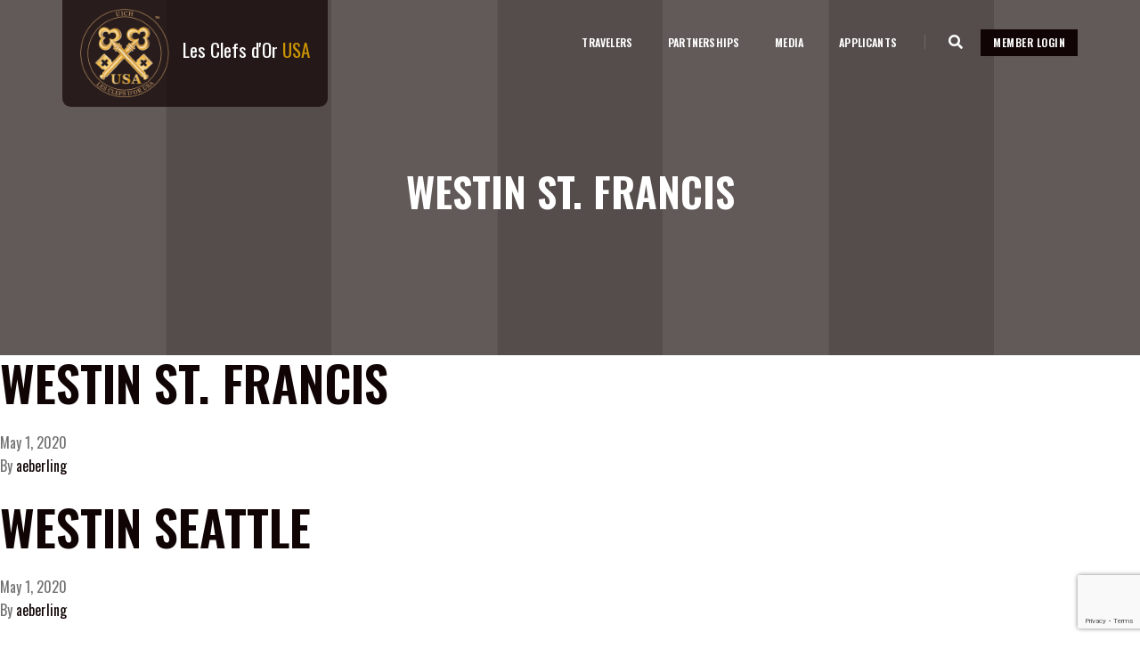

--- FILE ---
content_type: text/html; charset=UTF-8
request_url: https://www.lcdusa.org/hotel-chains/starwood/
body_size: 29885
content:
<!doctype html>
<html lang="en-US">
  <head>
    <!-- title -->
    <title>Les Clefs d&#039;Or USA : The Official National Organization of Hotel Lobby Concierges</title>
    <meta http-equiv="X-UA-Compatible" content="IE=edge" />
    <meta name="viewport" content="width=device-width, initial-scale=1" />
    <meta http-equiv="content-type" content="text/html; charset=utf-8" />
<script type="text/javascript">
/* <![CDATA[ */
var gform;gform||(document.addEventListener("gform_main_scripts_loaded",function(){gform.scriptsLoaded=!0}),document.addEventListener("gform/theme/scripts_loaded",function(){gform.themeScriptsLoaded=!0}),window.addEventListener("DOMContentLoaded",function(){gform.domLoaded=!0}),gform={domLoaded:!1,scriptsLoaded:!1,themeScriptsLoaded:!1,isFormEditor:()=>"function"==typeof InitializeEditor,callIfLoaded:function(o){return!(!gform.domLoaded||!gform.scriptsLoaded||!gform.themeScriptsLoaded&&!gform.isFormEditor()||(gform.isFormEditor()&&console.warn("The use of gform.initializeOnLoaded() is deprecated in the form editor context and will be removed in Gravity Forms 3.1."),o(),0))},initializeOnLoaded:function(o){gform.callIfLoaded(o)||(document.addEventListener("gform_main_scripts_loaded",()=>{gform.scriptsLoaded=!0,gform.callIfLoaded(o)}),document.addEventListener("gform/theme/scripts_loaded",()=>{gform.themeScriptsLoaded=!0,gform.callIfLoaded(o)}),window.addEventListener("DOMContentLoaded",()=>{gform.domLoaded=!0,gform.callIfLoaded(o)}))},hooks:{action:{},filter:{}},addAction:function(o,r,e,t){gform.addHook("action",o,r,e,t)},addFilter:function(o,r,e,t){gform.addHook("filter",o,r,e,t)},doAction:function(o){gform.doHook("action",o,arguments)},applyFilters:function(o){return gform.doHook("filter",o,arguments)},removeAction:function(o,r){gform.removeHook("action",o,r)},removeFilter:function(o,r,e){gform.removeHook("filter",o,r,e)},addHook:function(o,r,e,t,n){null==gform.hooks[o][r]&&(gform.hooks[o][r]=[]);var d=gform.hooks[o][r];null==n&&(n=r+"_"+d.length),gform.hooks[o][r].push({tag:n,callable:e,priority:t=null==t?10:t})},doHook:function(r,o,e){var t;if(e=Array.prototype.slice.call(e,1),null!=gform.hooks[r][o]&&((o=gform.hooks[r][o]).sort(function(o,r){return o.priority-r.priority}),o.forEach(function(o){"function"!=typeof(t=o.callable)&&(t=window[t]),"action"==r?t.apply(null,e):e[0]=t.apply(null,e)})),"filter"==r)return e[0]},removeHook:function(o,r,t,n){var e;null!=gform.hooks[o][r]&&(e=(e=gform.hooks[o][r]).filter(function(o,r,e){return!!(null!=n&&n!=o.tag||null!=t&&t!=o.priority)}),gform.hooks[o][r]=e)}});
/* ]]> */
</script>

    <meta name="author" content="Generation Web" />
    <meta name="description" content="Les Clefs d'Or USA">
    <!-- favicon -->
    <link rel="shortcut icon" href="images/favicon.png">
    <link rel="apple-touch-icon" href="images/apple-touch-icon-57x57.png">
    <link rel="apple-touch-icon" sizes="72x72" href="images/apple-touch-icon-72x72.png">
    <link rel="apple-touch-icon" sizes="114x114" href="images/apple-touch-icon-114x114.png">
    <!-- animation -->
    <link rel="stylesheet" href="https://www.lcdusa.org/wp-content/themes/lcdusa/resources/css/animate.css" />
    <!-- bootstrap -->
    <link rel="stylesheet" href="https://www.lcdusa.org/wp-content/themes/lcdusa/resources/css/bootstrap.min.css" />
    <!-- et line icon --> 
    <link rel="stylesheet" href="https://www.lcdusa.org/wp-content/themes/lcdusa/resources/css/et-line-icons.css" />
    <!-- Stylesheets & Fonts -->
    <link href="https://fonts.googleapis.com/css?family=Oswald:400,600,700&display=swap&subset=latin-ext" rel="stylesheet">
    <link href="https://fonts.googleapis.com/css?family=Merriweather:400,400i,700,700i&display=swap" rel="stylesheet">
    <link href="https://fonts.googleapis.com/css?family=Dancing+Script:400,600,700&display=swap" rel="stylesheet">
    <!-- font-awesome icon -->
    <link rel="stylesheet" href="https://www.lcdusa.org/wp-content/themes/lcdusa/resources/css/font-awesome.min.css" />
    <!-- themify icon -->
    <link rel="stylesheet" href="https://www.lcdusa.org/wp-content/themes/lcdusa/resources/css/themify-icons.css">
    <!-- swiper carousel -->
    <link rel="stylesheet" href="https://www.lcdusa.org/wp-content/themes/lcdusa/resources/css/swiper.min.css">
    <!-- justified gallery -->
    <link rel="stylesheet" href="https://www.lcdusa.org/wp-content/themes/lcdusa/resources/css/justified-gallery.min.css">
    <!-- magnific popup -->
    <link rel="stylesheet" href="https://www.lcdusa.org/wp-content/themes/lcdusa/resources/css/magnific-popup.css" />
     <!--revolution slider--> 
<!--    <link rel="stylesheet" type="text/css" href="https://www.lcdusa.org/wp-content/themes/lcdusa/resources/css/revolution/css/settings.css" media="screen" />
    <link rel="stylesheet" type="text/css" href="https://www.lcdusa.org/wp-content/themes/lcdusa/resources/css/revolution/css/layers.css">
    <link rel="stylesheet" type="text/css" href="https://www.lcdusa.org/wp-content/themes/lcdusa/resources/css/revolution/css/navigation.css">-->
    <!-- bootsnav -->
    <link rel="stylesheet" href="https://www.lcdusa.org/wp-content/themes/lcdusa/resources/css/bootsnav.css">
    <!-- style -->
    <link rel="stylesheet" href="https://www.lcdusa.org/wp-content/themes/lcdusa/resources/css/style.css" />
    <!-- responsive css -->
    <link rel="stylesheet" href="https://www.lcdusa.org/wp-content/themes/lcdusa/resources/css/responsive.css" />
    <link href="https://www.lcdusa.org/wp-content/themes/lcdusa/resources/css/custom.css" rel="stylesheet">
    <link href="https://www.lcdusa.org/wp-content/themes/lcdusa/resources/css/custom-style.css" rel="stylesheet">
    <!--[if IE]>
        <script src="js/html5shiv.js"></script>
    <![endif]-->

    <title>Starwood &#8211; Les Clefs d&#039;Or USA : The Official National Organization of Hotel Lobby Concierges</title>
<meta name='robots' content='max-image-preview:large' />
<link rel='dns-prefetch' href='//www.google.com' />
<link rel="alternate" type="application/rss+xml" title="Les Clefs d&#039;Or USA : The Official National Organization of Hotel Lobby Concierges &raquo; Starwood Hotel Chain Feed" href="https://www.lcdusa.org/hotel-chains/starwood/feed/" />
<style id='wp-img-auto-sizes-contain-inline-css' type='text/css'>
img:is([sizes=auto i],[sizes^="auto," i]){contain-intrinsic-size:3000px 1500px}
/*# sourceURL=wp-img-auto-sizes-contain-inline-css */
</style>
<style id='wp-emoji-styles-inline-css' type='text/css'>

	img.wp-smiley, img.emoji {
		display: inline !important;
		border: none !important;
		box-shadow: none !important;
		height: 1em !important;
		width: 1em !important;
		margin: 0 0.07em !important;
		vertical-align: -0.1em !important;
		background: none !important;
		padding: 0 !important;
	}
/*# sourceURL=wp-emoji-styles-inline-css */
</style>
<style id='wp-block-library-inline-css' type='text/css'>
:root{--wp-block-synced-color:#7a00df;--wp-block-synced-color--rgb:122,0,223;--wp-bound-block-color:var(--wp-block-synced-color);--wp-editor-canvas-background:#ddd;--wp-admin-theme-color:#007cba;--wp-admin-theme-color--rgb:0,124,186;--wp-admin-theme-color-darker-10:#006ba1;--wp-admin-theme-color-darker-10--rgb:0,107,160.5;--wp-admin-theme-color-darker-20:#005a87;--wp-admin-theme-color-darker-20--rgb:0,90,135;--wp-admin-border-width-focus:2px}@media (min-resolution:192dpi){:root{--wp-admin-border-width-focus:1.5px}}.wp-element-button{cursor:pointer}:root .has-very-light-gray-background-color{background-color:#eee}:root .has-very-dark-gray-background-color{background-color:#313131}:root .has-very-light-gray-color{color:#eee}:root .has-very-dark-gray-color{color:#313131}:root .has-vivid-green-cyan-to-vivid-cyan-blue-gradient-background{background:linear-gradient(135deg,#00d084,#0693e3)}:root .has-purple-crush-gradient-background{background:linear-gradient(135deg,#34e2e4,#4721fb 50%,#ab1dfe)}:root .has-hazy-dawn-gradient-background{background:linear-gradient(135deg,#faaca8,#dad0ec)}:root .has-subdued-olive-gradient-background{background:linear-gradient(135deg,#fafae1,#67a671)}:root .has-atomic-cream-gradient-background{background:linear-gradient(135deg,#fdd79a,#004a59)}:root .has-nightshade-gradient-background{background:linear-gradient(135deg,#330968,#31cdcf)}:root .has-midnight-gradient-background{background:linear-gradient(135deg,#020381,#2874fc)}:root{--wp--preset--font-size--normal:16px;--wp--preset--font-size--huge:42px}.has-regular-font-size{font-size:1em}.has-larger-font-size{font-size:2.625em}.has-normal-font-size{font-size:var(--wp--preset--font-size--normal)}.has-huge-font-size{font-size:var(--wp--preset--font-size--huge)}.has-text-align-center{text-align:center}.has-text-align-left{text-align:left}.has-text-align-right{text-align:right}.has-fit-text{white-space:nowrap!important}#end-resizable-editor-section{display:none}.aligncenter{clear:both}.items-justified-left{justify-content:flex-start}.items-justified-center{justify-content:center}.items-justified-right{justify-content:flex-end}.items-justified-space-between{justify-content:space-between}.screen-reader-text{border:0;clip-path:inset(50%);height:1px;margin:-1px;overflow:hidden;padding:0;position:absolute;width:1px;word-wrap:normal!important}.screen-reader-text:focus{background-color:#ddd;clip-path:none;color:#444;display:block;font-size:1em;height:auto;left:5px;line-height:normal;padding:15px 23px 14px;text-decoration:none;top:5px;width:auto;z-index:100000}html :where(.has-border-color){border-style:solid}html :where([style*=border-top-color]){border-top-style:solid}html :where([style*=border-right-color]){border-right-style:solid}html :where([style*=border-bottom-color]){border-bottom-style:solid}html :where([style*=border-left-color]){border-left-style:solid}html :where([style*=border-width]){border-style:solid}html :where([style*=border-top-width]){border-top-style:solid}html :where([style*=border-right-width]){border-right-style:solid}html :where([style*=border-bottom-width]){border-bottom-style:solid}html :where([style*=border-left-width]){border-left-style:solid}html :where(img[class*=wp-image-]){height:auto;max-width:100%}:where(figure){margin:0 0 1em}html :where(.is-position-sticky){--wp-admin--admin-bar--position-offset:var(--wp-admin--admin-bar--height,0px)}@media screen and (max-width:600px){html :where(.is-position-sticky){--wp-admin--admin-bar--position-offset:0px}}
/*# sourceURL=/wp-includes/css/dist/block-library/common.min.css */
</style>
<link rel='stylesheet' id='wp-components-css' href='https://www.lcdusa.org/wp-includes/css/dist/components/style.min.css?ver=6.9' type='text/css' media='all' />
<link rel='stylesheet' id='wp-preferences-css' href='https://www.lcdusa.org/wp-includes/css/dist/preferences/style.min.css?ver=6.9' type='text/css' media='all' />
<link rel='stylesheet' id='wp-block-editor-css' href='https://www.lcdusa.org/wp-includes/css/dist/block-editor/style.min.css?ver=6.9' type='text/css' media='all' />
<link rel='stylesheet' id='popup-maker-block-library-style-css' href='https://www.lcdusa.org/wp-content/plugins/popup-maker/dist/packages/block-library-style.css?ver=dbea705cfafe089d65f1' type='text/css' media='all' />
<link rel='stylesheet' id='ctct_form_styles-css' href='https://www.lcdusa.org/wp-content/plugins/constant-contact-forms/assets/css/style.css?ver=2.16.0' type='text/css' media='all' />
<link rel='stylesheet' id='som_lost_password_style-css' href='https://www.lcdusa.org/wp-content/plugins/frontend-reset-password/assets/css/password-lost.css?ver=6.9' type='text/css' media='all' />
<link rel='stylesheet' id='wpforo-widgets-css' href='https://www.lcdusa.org/wp-content/plugins/wpforo/themes/2022/widgets.css?ver=2.4.13' type='text/css' media='all' />
<link rel='stylesheet' id='gforms_reset_css-css' href='https://www.lcdusa.org/wp-content/plugins/gravityforms/legacy/css/formreset.min.css?ver=2.9.26' type='text/css' media='all' />
<link rel='stylesheet' id='gforms_formsmain_css-css' href='https://www.lcdusa.org/wp-content/plugins/gravityforms/legacy/css/formsmain.min.css?ver=2.9.26' type='text/css' media='all' />
<link rel='stylesheet' id='gforms_ready_class_css-css' href='https://www.lcdusa.org/wp-content/plugins/gravityforms/legacy/css/readyclass.min.css?ver=2.9.26' type='text/css' media='all' />
<link rel='stylesheet' id='gforms_browsers_css-css' href='https://www.lcdusa.org/wp-content/plugins/gravityforms/legacy/css/browsers.min.css?ver=2.9.26' type='text/css' media='all' />
<link rel='stylesheet' id='gform_apc_theme-css' href='https://www.lcdusa.org/wp-content/plugins/gravityformsadvancedpostcreation/assets/css/dist/theme.min.css?ver=1.6.1' type='text/css' media='all' />
<style id='gf_image_choices_legacy_list_styles-inline-css' type='text/css'>
.image-choices-field.gf_list_1col,
.image-choices-field.gf_list_2col,
.image-choices-field.gf_list_3col,
.image-choices-field.gf_list_4col,
.image-choices-field.gf_list_5col,
.gform_wrapper .gfield.image-choices-field.gf_list_2col,
.gform_wrapper .gfield.image-choices-field.gf_list_3col,
.gform_wrapper .gfield.image-choices-field.gf_list_4col,
.gform_wrapper .gfield.image-choices-field.gf_list_5col {
    margin-right: -2% !important;
}

.image-choices-field.gf_list_1col .image-choices-choice,
.image-choices-field.gf_list_2col .image-choices-choice,
.image-choices-field.gf_list_3col .image-choices-choice,
.image-choices-field.gf_list_4col .image-choices-choice,
.image-choices-field.gf_list_5col .image-choices-choice,
.gform_wrapper .gfield.image-choices-field.gf_list_2col li.image-choices-choice,
.gform_wrapper .gfield.image-choices-field.gf_list_3col li.image-choices-choice,
.gform_wrapper .gfield.image-choices-field.gf_list_4col li.image-choices-choice,
.gform_wrapper .gfield.image-choices-field.gf_list_5col li.image-choices-choice {
    margin-right: 2% !important;
}

.image-choices-field.gf_list_1col .image-choices-choice,
.gform_wrapper .gfield.image-choices-field.gf_list_1col li.image-choices-choice {
    width: 98% !important;
}

.image-choices-field.gf_list_2col .image-choices-choice,
.gform_wrapper .gfield.image-choices-field.gf_list_2col li.image-choices-choice {
    width: 48% !important;
}

.image-choices-field.gf_list_3col .image-choices-choice,
.gform_wrapper .gfield.image-choices-field.gf_list_3col li.image-choices-choice {
    width: 31% !important;
}

.image-choices-field.gf_list_4col .image-choices-choice,
.gform_wrapper .gfield.image-choices-field.gf_list_4col li.image-choices-choice {
    width: 23% !important;
}

.image-choices-field.gf_list_5col .image-choices-choice,
.gform_wrapper .gfield.image-choices-field.gf_list_5col li.image-choices-choice {
    width: 18% !important;
}

/*# sourceURL=gf_image_choices_legacy_list_styles-inline-css */
</style>
<link rel='stylesheet' id='popup-maker-site-css' href='//www.lcdusa.org/wp-content/uploads/pum/pum-site-styles.css?generated=1756461440&#038;ver=1.21.5' type='text/css' media='all' />
<link rel='stylesheet' id='sage/main.css-css' href='https://www.lcdusa.org/wp-content/themes/lcdusa/dist/styles/main.css' type='text/css' media='all' />
<link rel='stylesheet' id='wpforo-dynamic-style-css' href='https://www.lcdusa.org/wp-content/uploads/wpforo/assets/colors.css?ver=2.4.13.a5584ad99baa1460b6084468f1b02934' type='text/css' media='all' />
<script type="text/javascript" src="https://www.lcdusa.org/wp-includes/js/jquery/jquery.min.js?ver=3.7.1" id="jquery-core-js"></script>
<script type="text/javascript" src="https://www.lcdusa.org/wp-includes/js/jquery/jquery-migrate.min.js?ver=3.4.1" id="jquery-migrate-js"></script>
<script type="text/javascript" defer='defer' src="https://www.lcdusa.org/wp-content/plugins/gravityforms/js/jquery.json.min.js?ver=2.9.26" id="gform_json-js"></script>
<script type="text/javascript" id="gform_gravityforms-js-extra">
/* <![CDATA[ */
var gf_global = {"gf_currency_config":{"name":"U.S. Dollar","symbol_left":"$","symbol_right":"","symbol_padding":"","thousand_separator":",","decimal_separator":".","decimals":2,"code":"USD"},"base_url":"https://www.lcdusa.org/wp-content/plugins/gravityforms","number_formats":[],"spinnerUrl":"https://www.lcdusa.org/wp-content/plugins/gravityforms/images/spinner.svg","version_hash":"d2a3c9eb14020ef9a366bad728aa00ed","strings":{"newRowAdded":"New row added.","rowRemoved":"Row removed","formSaved":"The form has been saved.  The content contains the link to return and complete the form."}};
var gf_global = {"gf_currency_config":{"name":"U.S. Dollar","symbol_left":"$","symbol_right":"","symbol_padding":"","thousand_separator":",","decimal_separator":".","decimals":2,"code":"USD"},"base_url":"https://www.lcdusa.org/wp-content/plugins/gravityforms","number_formats":[],"spinnerUrl":"https://www.lcdusa.org/wp-content/plugins/gravityforms/images/spinner.svg","version_hash":"d2a3c9eb14020ef9a366bad728aa00ed","strings":{"newRowAdded":"New row added.","rowRemoved":"Row removed","formSaved":"The form has been saved.  The content contains the link to return and complete the form."}};
var gform_i18n = {"datepicker":{"days":{"monday":"Mo","tuesday":"Tu","wednesday":"We","thursday":"Th","friday":"Fr","saturday":"Sa","sunday":"Su"},"months":{"january":"January","february":"February","march":"March","april":"April","may":"May","june":"June","july":"July","august":"August","september":"September","october":"October","november":"November","december":"December"},"firstDay":1,"iconText":"Select date"}};
var gf_legacy_multi = {"13":"1"};
var gform_gravityforms = {"strings":{"invalid_file_extension":"This type of file is not allowed. Must be one of the following:","delete_file":"Delete this file","in_progress":"in progress","file_exceeds_limit":"File exceeds size limit","illegal_extension":"This type of file is not allowed.","max_reached":"Maximum number of files reached","unknown_error":"There was a problem while saving the file on the server","currently_uploading":"Please wait for the uploading to complete","cancel":"Cancel","cancel_upload":"Cancel this upload","cancelled":"Cancelled","error":"Error","message":"Message"},"vars":{"images_url":"https://www.lcdusa.org/wp-content/plugins/gravityforms/images"}};
//# sourceURL=gform_gravityforms-js-extra
/* ]]> */
</script>
<script type="text/javascript" defer='defer' src="https://www.lcdusa.org/wp-content/plugins/gravityforms/js/gravityforms.min.js?ver=2.9.26" id="gform_gravityforms-js"></script>
<script type="text/javascript" defer='defer' src="https://www.google.com/recaptcha/api.js?hl=en&amp;ver=6.9#038;render=explicit" id="gform_recaptcha-js"></script>
<script type="text/javascript" defer='defer' src="https://www.lcdusa.org/wp-content/plugins/gravityforms/assets/js/dist/utils.min.js?ver=48a3755090e76a154853db28fc254681" id="gform_gravityforms_utils-js"></script>
<script type="text/javascript" id="gform_apc_shared-js-extra">
/* <![CDATA[ */
var gform_apc_shared = {"i18n":{"untitledPost":"Untitled","published":"Published","draft":"Draft","columnTitle":"Title","columnStatus":"Status","columnDate":"Date","columnActions":"Actions","previousPage":"Previous Page","previousLabel":"Prev","nextPage":"Next Page","nextLabel":"Next","noPostsFoundMessage":"No Editable Posts Found"},"pagination":{"ajax_url":"https://www.lcdusa.org/wp-admin/admin-ajax.php","nonce":"649775c95a"}};
var gform_apc_shared = {"i18n":{"untitledPost":"Untitled","published":"Published","draft":"Draft","columnTitle":"Title","columnStatus":"Status","columnDate":"Date","columnActions":"Actions","previousPage":"Previous Page","previousLabel":"Prev","nextPage":"Next Page","nextLabel":"Next","noPostsFoundMessage":"No Editable Posts Found"},"pagination":{"ajax_url":"https://www.lcdusa.org/wp-admin/admin-ajax.php","nonce":"649775c95a"}};
//# sourceURL=gform_apc_shared-js-extra
/* ]]> */
</script>
<link rel="https://api.w.org/" href="https://www.lcdusa.org/wp-json/" /><link rel="EditURI" type="application/rsd+xml" title="RSD" href="https://www.lcdusa.org/xmlrpc.php?rsd" />
<meta name="generator" content="WordPress 6.9" />
<!-- start Simple Custom CSS and JS -->
<script type="text/javascript">
jQuery(document).ready(function ($) {
    if (window.location.hash === "#member-login-modal-popup") {
        var intervalId = setInterval(function () {
            var $loginLink = $('a.modal-popup[href="#member-login-modal-popup"]');

            if ($loginLink.length) {
                $loginLink.trigger('click');
                clearInterval(intervalId); // Stop the interval once clicked
            }
        }, 500); // Check every 500 milliseconds
    }
});

</script>
<!-- end Simple Custom CSS and JS -->
<style>
.som-password-error-message,
.som-password-sent-message {
	background-color: #cb9400;
	border-color: #cb9400;
}
</style>
<!-- Stream WordPress user activity plugin v4.1.1 -->
<script type="text/javascript">
           var ajaxurl = "https://www.lcdusa.org/wp-admin/admin-ajax.php";
           var stylesheet_directory_uri = "https://www.lcdusa.org/wp-content/themes/lcdusa/resources";
         </script>    <script async src="https://www.googletagmanager.com/gtag/js?id=UA-21044702-1"></script>
    <script>
        window.dataLayer = window.dataLayer || [];
        function gtag() {
            dataLayer.push(arguments);
        }
        gtag('js', new Date());
        gtag('config', 'UA-21044702-1');
    </script>
    <style type="text/css">.recentcomments a{display:inline !important;padding:0 !important;margin:0 !important;}</style><link rel="icon" href="https://www.lcdusa.org/wp-content/uploads/2020/04/cropped-LCD-USA-logo_plain-32x32.png" sizes="32x32" />
<link rel="icon" href="https://www.lcdusa.org/wp-content/uploads/2020/04/cropped-LCD-USA-logo_plain-192x192.png" sizes="192x192" />
<link rel="apple-touch-icon" href="https://www.lcdusa.org/wp-content/uploads/2020/04/cropped-LCD-USA-logo_plain-180x180.png" />
<meta name="msapplication-TileImage" content="https://www.lcdusa.org/wp-content/uploads/2020/04/cropped-LCD-USA-logo_plain-270x270.png" />
		<style type="text/css" id="wp-custom-css">
			/* #gf_11 .Captcha-label .gfield_label{
	color:#fff !important;
} */

body.logged-in.admin-bar>header .navbar-fixed-top {
    padding-top: 54px;
}
.inner-nav ul li, .menu-members-menu-container ul li {
	
	font-size: 0.70rem !important;
}
.menu-members-menu-container ul li a{
    padding: 0.3rem 0.4rem !important;
    letter-spacing: .2px !important;
}
.tax-price .ginput_product_price_label{
	display:none;
}
@media screen and (max-width: 1100px) {
.html-video {
	left: 38%;
	}
}
@media screen and (max-width: 1024px) {
.html-video {
	left: 38%;
	}
}
@media screen and (max-width: 990px) {
.html-video {
	left: 37%;
	}
}
@media screen and (max-width: 880px) {
    .html-video {
        left: -11%;
    }
}
@media screen and (max-width: 780px) {
    .html-video {
        left: 19%;
    }
}
@media screen and (max-width: 769px) {
    .html-video {
        left: 17%;
    }
}		</style>
		    <script>
    var $ = jQuery;
    </script>
</head>
  <body class="archive tax-hotel_chain term-starwood term-533 wp-theme-lcdusaresources ctct-lcdusa/resources wpf-default wpft- wpf-guest wpfu-group-4 wpf-theme-2022 wpf-is_standalone-0 wpf-boardid-0 is_wpforo_page-0 is_wpforo_url-0 is_wpforo_shortcode_page-0 app-data index-data archive-data taxonomy-data taxonomy-hotel_chain-data taxonomy-hotel_chain-starwood-data">
        <header>
            <div id="site_loader">
        <div class="preload-wrap"></div>
        <img src="https://www.lcdusa.org/wp-content/themes/lcdusa/resources/images/logo.png">
    </div>
        <!-- start navigation -->
    <nav class="navbar navbar-default bootsnav navbar-fixed-top header-light background-transparent white-link navbar-expand-lg">
        <div class="container nav-header-container">
            <!-- start logo -->
            <div class="col-auto pl-lg-0">
                                <a href="https://www.lcdusa.org" title="LCDUSA" class="logo"><img src="https://www.lcdusa.org/wp-content/uploads/2020/02/logo.png" class="logo-dark" alt="LCDUSA"><img src="https://www.lcdusa.org/wp-content/uploads/2020/02/logo.png" data-rjs="https://www.lcdusa.org/wp-content/uploads/2020/02/logo.png" alt="LCDUSA" class="logo-light default"> <span class="logo-text text-white">Les Clefs d'Or <span class="text-gold">USA</span></span></a>
            </div>
            <!-- end logo -->
            <div class="col accordion-menu pr-0 pr-md-3">
                <button type="button" class="navbar-toggler navbar-toggle mobile-toggle right-menu-button" data-toggle="collapse" id="showRightPush"><!-- data-target="#navbar-collapse-toggle-1" -->
                    <span class="sr-only">toggle navigation</span>
                    <span class="icon-bar"></span>
                    <span class="icon-bar"></span>
                    <span class="icon-bar"></span>
                </button>

                <div class="navbar-collapse collapse justify-content-end" id="navbar-collapse-toggle-1">
                    <!--<ul class="nav navbar-nav no-margin text-normal ">id="accordion" data-in="fadeIn" data-out="fadeOut" -->
                    <!-- start menu item -->
                    <!--                        <li><a href="#">Home</a></li>					
                                            <li><a href="#">Travelers</a></li>
                                            <li><a href="#">Partnerships</a></li>
                                            <li><a href="#">Media</a></li>
                                            <li><a href="#">Applicants</a></li>-->
                    <div class="menu-primary-menu-container"><ul class="nav navbar-nav no-margin text-normal"><li id="menu-item-49694" class="menu-item menu-item-type-custom menu-item-object-custom menu-item-has-children menu-item-49694"><a href="/travelers/about-lcd/">Travelers</a>
<ul class="sub-menu">
	<li id="menu-item-49525" class="menu-item menu-item-type-post_type menu-item-object-page menu-item-49525"><a href="https://www.lcdusa.org/travelers/about-lcd/">About Les Clefs d’Or</a></li>
	<li id="menu-item-49860" class="menu-item menu-item-type-post_type menu-item-object-page menu-item-49860"><a target="_blank" href="https://www.lcdusa.org/travelers/travel-with-us/">Travel With Us</a></li>
	<li id="menu-item-49527" class="menu-item menu-item-type-post_type menu-item-object-page menu-item-49527"><a href="https://www.lcdusa.org/travelers/find-a-hotel/">Find a Les Clefs d’Or Hotel</a></li>
	<li id="menu-item-49528" class="menu-item menu-item-type-post_type menu-item-object-page menu-item-49528"><a href="https://www.lcdusa.org/travelers/what-we-do/">What We Do A to Z</a></li>
	<li id="menu-item-66587" class="menu-item menu-item-type-post_type menu-item-object-page menu-item-66587"><a href="https://www.lcdusa.org/travelers/meet-our-board-of-directors/">Meet our Board of Directors</a></li>
</ul>
</li>
<li id="menu-item-49529" class="menu-item menu-item-type-post_type menu-item-object-page menu-item-49529"><a href="https://www.lcdusa.org/partnerships/">Partnerships</a></li>
<li id="menu-item-49530" class="menu-item menu-item-type-post_type menu-item-object-page menu-item-49530"><a href="https://www.lcdusa.org/lcdmedia/">Media</a></li>
<li id="menu-item-49863" class="menu-item menu-item-type-custom menu-item-object-custom menu-item-has-children menu-item-49863"><a href="/applicants/qualifications/">Applicants</a>
<ul class="sub-menu">
	<li id="menu-item-49864" class="menu-item menu-item-type-post_type menu-item-object-page menu-item-49864"><a href="https://www.lcdusa.org/applicants/qualifications/">Qualifications</a></li>
	<li id="menu-item-49865" class="menu-item menu-item-type-post_type menu-item-object-page menu-item-49865"><a href="https://www.lcdusa.org/applicants/application-form/">Application for Membership</a></li>
</ul>
</li>
</ul></div>                    <!--</ul>-->
                </div>
            </div>
            <div class="col-auto pr-lg-0">
                <div class="header-searchbar">
                    <a href="#search-header" class="header-search-form"><i class="fas fa-search search-button"></i></a>
                    <!-- search input-->
                    <form id="search-header" action="https://www.lcdusa.org/" method="get" name="search-header" class="mfp-hide search-form-result">
                        <div class="search-form position-relative">
                            <button type="submit" class="fas fa-search close-search search-button"></button>
                            <input type="text" name="s" class="search-input" placeholder="Enter your keywords..." autocomplete="off">
                        </div>
                    </form>
                </div>
                <div class="heder-menu-button d-none d-lg-inline-block">
                    <!-- desktoop slideout sidebar toggle --
                    <button class="navbar-toggle mobile-toggle right-menu-button" type="button" id="showRightPush">
                        <span></span>
                        <span></span>
                        <span></span>
                    </button>
                                                -- end: desktoop slideout sidebar toggle -->
                                        <a class="btn btn-dark modal-popup" href="#member-login-modal-popup">Member Login</a>
                                    </div>
            </div>
        </div>
    </nav>
    <!-- end navigation --> 
    <!-- desktoop slideout sidebar -->
    <!-- --><div class="cbp-spmenu cbp-spmenu-vertical cbp-spmenu-right bg-stripes text-white" id="cbp-spmenu-s2">
        <button class="close-button-menu side-menu-close" id="close-pushmenu"></button>
        <div class="d-table padding-twelve-all height-100 width-100 text-center">
            <div class="d-table-cell align-top padding-10px-top position-relative">
                <div class="row">

                    <div class="col-lg-12 margin-10px-tb">

                        <div class="menu-primary-menu-container"><ul class="mobile-nav no-margin text-normal"><li class="menu-item menu-item-type-custom menu-item-object-custom menu-item-has-children menu-item-49694"><a href="/travelers/about-lcd/">Travelers</a>
<ul class="dropdown-menu">
	<li class="menu-item menu-item-type-post_type menu-item-object-page menu-item-49525"><a href="https://www.lcdusa.org/travelers/about-lcd/">About Les Clefs d’Or</a></li>
	<li class="menu-item menu-item-type-post_type menu-item-object-page menu-item-49860"><a target="_blank" href="https://www.lcdusa.org/travelers/travel-with-us/">Travel With Us</a></li>
	<li class="menu-item menu-item-type-post_type menu-item-object-page menu-item-49527"><a href="https://www.lcdusa.org/travelers/find-a-hotel/">Find a Les Clefs d’Or Hotel</a></li>
	<li class="menu-item menu-item-type-post_type menu-item-object-page menu-item-49528"><a href="https://www.lcdusa.org/travelers/what-we-do/">What We Do A to Z</a></li>
	<li class="menu-item menu-item-type-post_type menu-item-object-page menu-item-66587"><a href="https://www.lcdusa.org/travelers/meet-our-board-of-directors/">Meet our Board of Directors</a></li>
</ul>
</li>
<li class="menu-item menu-item-type-post_type menu-item-object-page menu-item-49529"><a href="https://www.lcdusa.org/partnerships/">Partnerships</a></li>
<li class="menu-item menu-item-type-post_type menu-item-object-page menu-item-49530"><a href="https://www.lcdusa.org/lcdmedia/">Media</a></li>
<li class="menu-item menu-item-type-custom menu-item-object-custom menu-item-has-children menu-item-49863"><a href="/applicants/qualifications/">Applicants</a>
<ul class="dropdown-menu">
	<li class="menu-item menu-item-type-post_type menu-item-object-page menu-item-49864"><a href="https://www.lcdusa.org/applicants/qualifications/">Qualifications</a></li>
	<li class="menu-item menu-item-type-post_type menu-item-object-page menu-item-49865"><a href="https://www.lcdusa.org/applicants/application-form/">Application for Membership</a></li>
</ul>
</li>
</ul></div>                        <ul class="mobile-nav no-margin text-normal">
                                                        <a class="btn btn-dark modal-popup" href="#member-login-modal-popup">Member Login</a>
                                                    </ul>

                    </div>
                    <div class="col-lg-12 margin-20px-tb">
                        <img src="https://www.lcdusa.org/wp-content/themes/lcdusa/resources/images/logo.png" width="80" alt="LCDUSA"/>
                    </div>

                    <div class="col-lg-12">
                        <h5 class="text-white-2"><span class="d-block font-weight-300 text-white">These golden keys mean </span><strong>you’re dealing with a seasoned professional</strong></h5>
                    </div>
                    <div class="col-md-12 margin-30px-top text-center">
                        <div class="icon-social-medium margin-three-bottom">
                            <a href="https://www.facebook.com/" target="_blank" class="text-white text-deep-pink-hover margin-one-lr"><i class="fab fa-facebook-f" aria-hidden="true"></i></a>
                            <a href="https://twitter.com/" target="_blank" class="text-white text-deep-pink-hover margin-one-lr"><i class="fab fa-twitter" aria-hidden="true"></i></a>
                            <a href="https://dribbble.com/" target="_blank" class="text-white text-deep-pink-hover margin-one-lr"><i class="fab fa-dribbble" aria-hidden="true"></i></a>
                            <a href="https://plus.google.com" target="_blank" class="text-white text-deep-pink-hover margin-one-lr"><i class="fab fa-google-plus-g" aria-hidden="true"></i></a>
                            <a href="https://www.tumblr.com/" target="_blank" class="text-white text-deep-pink-hover margin-one-lr"><i class="fab fa-tumblr" aria-hidden="true"></i></a>
                        </div>
                    </div>
                </div>
            </div>
        </div>

    </div><!-- --><!-- end: desktoop slideout sidebar -->
    <!-- end navigation -->  
</header>    <div class="wrap" role="document">
      <div class="content">
        <main class="main">
              <style>
        .cover-background .opacity-medium.bg-black-opacity-light{
            display: none;
        }
    </style>
    <!-- start page title section -->
<section class="cover-background background-position-top" style="background-image: url(https://www.lcdusa.org/wp-content/themes/lcdusa/resources/images/lcd-stripes.png);background-repeat: repeat !important;background-size: auto !important;">
    <div class="opacity-medium bg-black-opacity-light"></div>
    <div class="container">
        <div class="row align-items-center">
            <div class="col-12 d-flex flex-column text-center justify-content-center page-title-large padding-60px-top  padding-30px-bottom">
                    <!-- start page title -->
                    <h1 class="text-white mb-0 parent-title">
                                                    Westin St. Francis                                            </h1>
                    <!-- end page title -->
            </div>
        </div>
    </div>
</section>
<!-- End page title section -->
        
    
           <article class="post-52519 hotel type-hotel status-publish hentry hotel_city_state-california hotel_city_state-san-francisco hotel_chain-starwood hotel_chain-westin hotel_region-northern-california">
  <header>
    <h2 class="entry-title"><a href="https://www.lcdusa.org/hotels/westin-st-francis/">Westin St. Francis</a></h2>
    <time class="updated" datetime="2020-05-01T23:33:28+00:00">May 1, 2020</time>
<p class="byline author vcard">
  By <a href="https://www.lcdusa.org/author/aeberling/" rel="author" class="fn">
    aeberling
  </a>
</p>
  </header>
  <div class="entry-summary">
      </div>
</article>
           <article class="post-52518 hotel type-hotel status-publish hentry hotel_city_state-seattle hotel_city_state-washington hotel_chain-starwood hotel_chain-westin hotel_region-pacific-northwest">
  <header>
    <h2 class="entry-title"><a href="https://www.lcdusa.org/hotels/westin-seattle/">Westin Seattle</a></h2>
    <time class="updated" datetime="2020-05-01T23:33:28+00:00">May 1, 2020</time>
<p class="byline author vcard">
  By <a href="https://www.lcdusa.org/author/aeberling/" rel="author" class="fn">
    aeberling
  </a>
</p>
  </header>
  <div class="entry-summary">
      </div>
</article>
           <article class="post-52517 hotel type-hotel status-publish hentry hotel_city_state-chicago hotel_city_state-illinois hotel_chain-starwood hotel_chain-westin hotel_region-chicago-area">
  <header>
    <h2 class="entry-title"><a href="https://www.lcdusa.org/hotels/westin-river-north/">Westin River North</a></h2>
    <time class="updated" datetime="2020-05-01T23:33:28+00:00">May 1, 2020</time>
<p class="byline author vcard">
  By <a href="https://www.lcdusa.org/author/aeberling/" rel="author" class="fn">
    aeberling
  </a>
</p>
  </header>
  <div class="entry-summary">
      </div>
</article>
           <article class="post-52516 hotel type-hotel status-publish hentry hotel_city_state-chicago hotel_city_state-illinois hotel_chain-starwood hotel_chain-westin hotel_region-chicago-area">
  <header>
    <h2 class="entry-title"><a href="https://www.lcdusa.org/hotels/westin-michigan-avenue/">Westin Michigan Avenue</a></h2>
    <time class="updated" datetime="2020-05-01T23:33:28+00:00">May 1, 2020</time>
<p class="byline author vcard">
  By <a href="https://www.lcdusa.org/author/aeberling/" rel="author" class="fn">
    aeberling
  </a>
</p>
  </header>
  <div class="entry-summary">
      </div>
</article>
           <article class="post-52515 hotel type-hotel status-publish hentry hotel_city_state-california hotel_city_state-san-diego hotel_chain-starwood hotel_chain-westin hotel_region-san-diego-palm-desert">
  <header>
    <h2 class="entry-title"><a href="https://www.lcdusa.org/hotels/westin-gaslamp-quarter/">Westin Gaslamp Quarter</a></h2>
    <time class="updated" datetime="2020-05-01T23:33:28+00:00">May 1, 2020</time>
<p class="byline author vcard">
  By <a href="https://www.lcdusa.org/author/aeberling/" rel="author" class="fn">
    aeberling
  </a>
</p>
  </header>
  <div class="entry-summary">
      </div>
</article>
           <article class="post-52501 hotel type-hotel status-publish hentry hotel_city_state-chicago hotel_city_state-illinois hotel_chain-starwood hotel_chain-w-hotels hotel_region-chicago-area">
  <header>
    <h2 class="entry-title"><a href="https://www.lcdusa.org/hotels/w-chicago-city-center/">W Chicago City Center</a></h2>
    <time class="updated" datetime="2020-05-01T23:33:24+00:00">May 1, 2020</time>
<p class="byline author vcard">
  By <a href="https://www.lcdusa.org/author/aeberling/" rel="author" class="fn">
    aeberling
  </a>
</p>
  </header>
  <div class="entry-summary">
      </div>
</article>
           <article class="post-52514 hotel type-hotel status-publish hentry hotel_city_state-boston hotel_city_state-massachusetts hotel_chain-starwood hotel_chain-westin hotel_region-boston-area">
  <header>
    <h2 class="entry-title"><a href="https://www.lcdusa.org/hotels/westin-boston-waterfront/">Westin Boston Waterfront</a></h2>
    <time class="updated" datetime="2020-05-01T23:33:24+00:00">May 1, 2020</time>
<p class="byline author vcard">
  By <a href="https://www.lcdusa.org/author/aeberling/" rel="author" class="fn">
    aeberling
  </a>
</p>
  </header>
  <div class="entry-summary">
      </div>
</article>
           <article class="post-52506 hotel type-hotel status-publish hentry hotel_city_state-florida hotel_city_state-miami-beach hotel_chain-starwood hotel_chain-w-hotels hotel_region-miami-ft-lauderdale">
  <header>
    <h2 class="entry-title"><a href="https://www.lcdusa.org/hotels/w-south-beach/">W South Beach</a></h2>
    <time class="updated" datetime="2020-05-01T23:33:24+00:00">May 1, 2020</time>
<p class="byline author vcard">
  By <a href="https://www.lcdusa.org/author/aeberling/" rel="author" class="fn">
    aeberling
  </a>
</p>
  </header>
  <div class="entry-summary">
      </div>
</article>
           <article class="post-52505 hotel type-hotel status-publish hentry hotel_city_state-new-york hotel_city_state-new-york-new-york hotel_chain-starwood hotel_chain-w-hotels hotel_region-new-york-area">
  <header>
    <h2 class="entry-title"><a href="https://www.lcdusa.org/hotels/w-new-york-times-square/">W New York &#8211; Times Square</a></h2>
    <time class="updated" datetime="2020-05-01T23:33:24+00:00">May 1, 2020</time>
<p class="byline author vcard">
  By <a href="https://www.lcdusa.org/author/aeberling/" rel="author" class="fn">
    aeberling
  </a>
</p>
  </header>
  <div class="entry-summary">
      </div>
</article>
           <article class="post-52503 hotel type-hotel status-publish hentry hotel_city_state-new-york-new-york hotel_city_state-new-york hotel_chain-starwood hotel_chain-w-hotels hotel_region-new-york-area">
  <header>
    <h2 class="entry-title"><a href="https://www.lcdusa.org/hotels/w-new-york-union-square/">W New York &#8211;  Union Square</a></h2>
    <time class="updated" datetime="2020-05-01T23:33:24+00:00">May 1, 2020</time>
<p class="byline author vcard">
  By <a href="https://www.lcdusa.org/author/aeberling/" rel="author" class="fn">
    aeberling
  </a>
</p>
  </header>
  <div class="entry-summary">
      </div>
</article>
    
    
	<nav class="navigation posts-navigation" aria-label="Posts">
		<h2 class="screen-reader-text">Posts navigation</h2>
		<div class="nav-links"><div class="nav-previous"><a href="https://www.lcdusa.org/hotel-chains/starwood/page/2/" >Older posts</a></div></div>
	</nav>
        </main>
              </div>
    </div>
        <!-- start footer --> 
<footer class="footer-standard-dark bg-extra-dark-gray"> 

    <!-- Contact -->
    <section class="wow slideInLeft bg-stripes p-t-40 p-b-20" data-wow-duration="1200ms" data-wow-delay="1000ms">
        <div class="container">
            <div class="row contact-us">
                <div class="col-12">
                    <h1><span class="smaller text-white ">SEND US A</span> <span class="text-gold">MESSAGE</span></h1>
                    <div class="contact-form">
                        
                <div class='gf_browser_chrome gform_wrapper gform_legacy_markup_wrapper gform-theme--no-framework' data-form-theme='legacy' data-form-index='0' id='gform_wrapper_11' ><div id='gf_11' class='gform_anchor' tabindex='-1'></div><form method='post' enctype='multipart/form-data' target='gform_ajax_frame_11' id='gform_11'  action='/hotel-chains/starwood/#gf_11' data-formid='11' novalidate> 
 <input type='hidden' class='gforms-pum' value='{"closepopup":false,"closedelay":0,"openpopup":false,"openpopup_id":0}' />
                        <div class='gform-body gform_body'><ul id='gform_fields_11' class='gform_fields top_label form_sublabel_below description_below validation_below'><li id="field_11_6" class="gfield gfield--type-honeypot gform_validation_container field_sublabel_below gfield--has-description field_description_below field_validation_below gfield_visibility_visible"  ><label class='gfield_label gform-field-label' for='input_11_6'>X/Twitter</label><div class='ginput_container'><input name='input_6' id='input_11_6' type='text' value='' autocomplete='new-password'/></div><div class='gfield_description' id='gfield_description_11_6'>This field is for validation purposes and should be left unchanged.</div></li><li id="field_11_1" class="gfield gfield--type-text gfield--input-type-text gf_left_third gfield_contains_required field_sublabel_below gfield--no-description field_description_below hidden_label field_validation_below gfield_visibility_visible"  ><label class='gfield_label gform-field-label' for='input_11_1'>Name*<span class="gfield_required"><span class="gfield_required gfield_required_asterisk">*</span></span></label><div class='ginput_container ginput_container_text'><input name='input_1' id='input_11_1' type='text' value='' class='medium'    placeholder='Name' aria-required="true" aria-invalid="false"   /></div></li><li id="field_11_2" class="gfield gfield--type-email gfield--input-type-email gf_middle_third gfield_contains_required field_sublabel_below gfield--no-description field_description_below hidden_label field_validation_below gfield_visibility_visible"  ><label class='gfield_label gform-field-label' for='input_11_2'>Email Address<span class="gfield_required"><span class="gfield_required gfield_required_asterisk">*</span></span></label><div class='ginput_container ginput_container_email'>
                            <input name='input_2' id='input_11_2' type='email' value='' class='medium'   placeholder='Email Address*' aria-required="true" aria-invalid="false"  />
                        </div></li><li id="field_11_3" class="gfield gfield--type-select gfield--input-type-select gf_right_third selectbox_msgform gfield_contains_required field_sublabel_below gfield--no-description field_description_below hidden_label field_validation_below gfield_visibility_visible"  ><label class='gfield_label gform-field-label' for='input_11_3'>My Interest...<span class="gfield_required"><span class="gfield_required gfield_required_asterisk">*</span></span></label><div class='ginput_container ginput_container_select'><select name='input_3' id='input_11_3' class='medium gfield_select'    aria-required="true" aria-invalid="false" ><option value='' selected='selected' class='gf_placeholder'>My Interest...*</option><option value='Becoming a partner' >Becoming a partner</option><option value='General Inquiries' >General Inquiries</option><option value='Media inquiries' >Media inquiries</option><option value='Membership Process' >Membership Process</option><option value='Speaking Engagements' >Speaking Engagements</option></select></div></li><li id="field_11_4" class="gfield gfield--type-textarea gfield--input-type-textarea textarea_msgform gfield_contains_required field_sublabel_below gfield--no-description field_description_below hidden_label field_validation_below gfield_visibility_visible"  ><label class='gfield_label gform-field-label' for='input_11_4'>Message*<span class="gfield_required"><span class="gfield_required gfield_required_asterisk">*</span></span></label><div class='ginput_container ginput_container_textarea'><textarea name='input_4' id='input_11_4' class='textarea medium'    placeholder='Message*' aria-required="true" aria-invalid="false"   rows='10' cols='50'></textarea></div></li><li id="field_11_5" class="gfield gfield--type-captcha gfield--input-type-captcha Captcha-label field_sublabel_below gfield--no-description field_description_below field_validation_below gfield_visibility_visible"  ><label class='gfield_label gform-field-label' for='input_11_5'>CAPTCHA</label><div id='input_11_5' class='ginput_container ginput_recaptcha' data-sitekey='6LfFF_MUAAAAACM7A0jn-rJgMkcunS51wEvqhWIY'  data-theme='light' data-tabindex='0'  data-badge=''></div></li></ul></div>
        <div class='gform-footer gform_footer top_label'> <input type='submit' id='gform_submit_button_11' class='gform_button button' onclick='gform.submission.handleButtonClick(this);' data-submission-type='submit' value='Submit'  /> <input type='hidden' name='gform_ajax' value='form_id=11&amp;title=&amp;description=&amp;tabindex=0&amp;theme=legacy&amp;styles=[]&amp;hash=f685d5abdaaa5836a0fdd658a5ce34b8' />
            <input type='hidden' class='gform_hidden' name='gform_submission_method' data-js='gform_submission_method_11' value='iframe' />
            <input type='hidden' class='gform_hidden' name='gform_theme' data-js='gform_theme_11' id='gform_theme_11' value='legacy' />
            <input type='hidden' class='gform_hidden' name='gform_style_settings' data-js='gform_style_settings_11' id='gform_style_settings_11' value='[]' />
            <input type='hidden' class='gform_hidden' name='is_submit_11' value='1' />
            <input type='hidden' class='gform_hidden' name='gform_submit' value='11' />
            
            <input type='hidden' class='gform_hidden' name='gform_currency' data-currency='USD' value='LHgaFVPXmHQtnt+atdKTY6fQf/ntW/YOxOSoIXNn0JfZyRsqI7lx1OtEUSVdZabYQ0qqNBanLLs3XpQbHcnLzuo/+Qlg6BM2KCP7QoyB0qi5Ydg=' />
            <input type='hidden' class='gform_hidden' name='gform_unique_id' value='' />
            <input type='hidden' class='gform_hidden' name='state_11' value='WyJbXSIsImQ2YWJiNjY1ZDRlYTMwNjYxNzlhNTQ1MDRhODMzYjNmIl0=' />
            <input type='hidden' autocomplete='off' class='gform_hidden' name='gform_target_page_number_11' id='gform_target_page_number_11' value='0' />
            <input type='hidden' autocomplete='off' class='gform_hidden' name='gform_source_page_number_11' id='gform_source_page_number_11' value='1' />
            <input type='hidden' name='gform_field_values' value='' />
            
        </div>
                        </form>
                        </div>
		                <iframe style='display:none;width:0px;height:0px;' src='about:blank' name='gform_ajax_frame_11' id='gform_ajax_frame_11' title='This iframe contains the logic required to handle Ajax powered Gravity Forms.'></iframe>
		                <script type="text/javascript">
/* <![CDATA[ */
 gform.initializeOnLoaded( function() {gformInitSpinner( 11, 'https://www.lcdusa.org/wp-content/plugins/gravityforms/images/spinner.svg', true );jQuery('#gform_ajax_frame_11').on('load',function(){var contents = jQuery(this).contents().find('*').html();var is_postback = contents.indexOf('GF_AJAX_POSTBACK') >= 0;if(!is_postback){return;}var form_content = jQuery(this).contents().find('#gform_wrapper_11');var is_confirmation = jQuery(this).contents().find('#gform_confirmation_wrapper_11').length > 0;var is_redirect = contents.indexOf('gformRedirect(){') >= 0;var is_form = form_content.length > 0 && ! is_redirect && ! is_confirmation;var mt = parseInt(jQuery('html').css('margin-top'), 10) + parseInt(jQuery('body').css('margin-top'), 10) + 100;if(is_form){jQuery('#gform_wrapper_11').html(form_content.html());if(form_content.hasClass('gform_validation_error')){jQuery('#gform_wrapper_11').addClass('gform_validation_error');} else {jQuery('#gform_wrapper_11').removeClass('gform_validation_error');}setTimeout( function() { /* delay the scroll by 50 milliseconds to fix a bug in chrome */ jQuery(document).scrollTop(jQuery('#gform_wrapper_11').offset().top - mt); }, 50 );if(window['gformInitDatepicker']) {gformInitDatepicker();}if(window['gformInitPriceFields']) {gformInitPriceFields();}var current_page = jQuery('#gform_source_page_number_11').val();gformInitSpinner( 11, 'https://www.lcdusa.org/wp-content/plugins/gravityforms/images/spinner.svg', true );jQuery(document).trigger('gform_page_loaded', [11, current_page]);window['gf_submitting_11'] = false;}else if(!is_redirect){var confirmation_content = jQuery(this).contents().find('.GF_AJAX_POSTBACK').html();if(!confirmation_content){confirmation_content = contents;}jQuery('#gform_wrapper_11').replaceWith(confirmation_content);jQuery(document).scrollTop(jQuery('#gf_11').offset().top - mt);jQuery(document).trigger('gform_confirmation_loaded', [11]);window['gf_submitting_11'] = false;wp.a11y.speak(jQuery('#gform_confirmation_message_11').text());}else{jQuery('#gform_11').append(contents);if(window['gformRedirect']) {gformRedirect();}}jQuery(document).trigger("gform_pre_post_render", [{ formId: "11", currentPage: "current_page", abort: function() { this.preventDefault(); } }]);        if (event && event.defaultPrevented) {                return;        }        const gformWrapperDiv = document.getElementById( "gform_wrapper_11" );        if ( gformWrapperDiv ) {            const visibilitySpan = document.createElement( "span" );            visibilitySpan.id = "gform_visibility_test_11";            gformWrapperDiv.insertAdjacentElement( "afterend", visibilitySpan );        }        const visibilityTestDiv = document.getElementById( "gform_visibility_test_11" );        let postRenderFired = false;        function triggerPostRender() {            if ( postRenderFired ) {                return;            }            postRenderFired = true;            gform.core.triggerPostRenderEvents( 11, current_page );            if ( visibilityTestDiv ) {                visibilityTestDiv.parentNode.removeChild( visibilityTestDiv );            }        }        function debounce( func, wait, immediate ) {            var timeout;            return function() {                var context = this, args = arguments;                var later = function() {                    timeout = null;                    if ( !immediate ) func.apply( context, args );                };                var callNow = immediate && !timeout;                clearTimeout( timeout );                timeout = setTimeout( later, wait );                if ( callNow ) func.apply( context, args );            };        }        const debouncedTriggerPostRender = debounce( function() {            triggerPostRender();        }, 200 );        if ( visibilityTestDiv && visibilityTestDiv.offsetParent === null ) {            const observer = new MutationObserver( ( mutations ) => {                mutations.forEach( ( mutation ) => {                    if ( mutation.type === 'attributes' && visibilityTestDiv.offsetParent !== null ) {                        debouncedTriggerPostRender();                        observer.disconnect();                    }                });            });            observer.observe( document.body, {                attributes: true,                childList: false,                subtree: true,                attributeFilter: [ 'style', 'class' ],            });        } else {            triggerPostRender();        }    } );} ); 
/* ]]> */
</script>
                    </div>
                </div>
            </div>
        </div>
    </section>
    <!-- end: Contact -->

    <div class="footer-widget-area padding-five-tb sm-padding-30px-tb">
        <div class="container">
            <div class="row">
                <!-- start additional links -->
                <div class="col-md-4 widget border-right border-color-medium-dark-gray padding-45px-left md-padding-15px-left md-no-border-right md-margin-30px-bottom text-center text-md-left">
                    <div class="widget-title text-small text-white text-uppercase margin-10px-bottom font-weight-600">Quick Links</div>
                    <div class="menu-footer-quicklinks-container"><ul class="list-unstyled"><li id="menu-item-49849" class="menu-item menu-item-type-custom menu-item-object-custom menu-item-49849"><a href="/charitable-activities/">LCD Foundation</a></li>
<li id="menu-item-49851" class="menu-item menu-item-type-custom menu-item-object-custom menu-item-49851"><a target="_blank" href="http://www.lesclefsdor.org/">UICH International Website</a></li>
</ul></div>                </div>
                <!-- end additional links -->
                <!-- start contact information -->
                <div class="col-md-4 widget border-right border-color-medium-dark-gray padding-45px-left md-padding-15px-left md-clear-both md-no-border-right sm-margin-30px-bottom text-center text-md-left">
                    <div class="widget-title text-small text-white text-uppercase margin-10px-bottom font-weight-600">Contact Us</div>
                    <p class="text-small d-block margin-15px-bottom width-80 sm-width-100">
                        <p><strong>Les Clefs d&#8217;Or USA, Ltd.</strong><br />
Phone 617-469-KEYS (5397)<br />
<a href="mailto:info@lcdusa.org">info@lcdusa.org</a></p>
<!--                        <strong>Les Clefs d'Or USA, Ltd.</strong><br>
                        Phone 617-469-KEYS<br>
                        Fax 617-469-4397<br>-->
                        <!-- a href="mailto:info@lcdusa.org?subject=Online%20Inquiry">info@lcdusa.org</a -->
                    </p>
                                        <!-- start social media -->
                                        <div class="social-icon-style-8 d-inline-block vertical-align-middle">

                        <ul class="small-icon no-margin-bottom">
                                                                                    <li><a class="facebook-f text-white-2" href="https://www.facebook.com/LesClefsdOrUSA/" target="_blank"><i class="fab fa-facebook-f" aria-hidden="true"></i></a></li>
                                                                                                                <li><a class="linkedin text-white-2" href="https://www.linkedin.com/company/les-clefs-d'or-u.s.a.-ltd./" target="_blank"><i class="fab fa-linkedin" aria-hidden="true"></i></a></li>
                                                                                                                                                                                                                                <li><a class="instagram text-white-2" href="https://www.instagram.com/lesclefsdorusa/" target="_blank"><i class="fab fa-instagram" aria-hidden="true"></i></a></li>
                                                                                </ul>

                    </div>
                                        <!-- end social media -->
                </div>
                <div class="col-md-4 widget padding-45px-left md-padding-15px-left text-center text-md-left">
                    <!-- start logo -->
                     <!--<a href="index.html" class="margin-20px-bottom d-inline-block"><img class="footer-logo" src="images/logo.png" data-rjs="images/logo-white@2x.png" alt=""></a>-->
                    <!-- end logo -->
                    <div class="widget-title text-small text-white text-uppercase margin-10px-bottom font-weight-600">Stay in Touch</div>
                    <div class="text-small">

                        <p>SIGN UP FOR OUR QUARTERLY NEWSLETTER</p>
                       <!-- <input class="au-input" type="email" name="email" placeholder="Email Address*" required="required" pattern="[^@]+@[^@]+.[a-zA-Z]{2,6}">
                        <input type="submit" value="Subscribe" class="btn btn-gold">-->
                        <div data-form-id="50760" id="ctct-form-wrapper-0" class="ctct-form-wrapper"><form class="ctct-form ctct-form-50760 comment-form  has-recaptcha ctct-default tnp tnp-subscription" id="ctct-form-1134994910" data-doajax="off" style="" action="" method="post"><p class="ctct-form-field ctct-form-field-email ctct-form-field-required"><span class="ctct-label-hidden"  style="color: #000000;"><label for="email___adf1881250448d44229673572a5ea70e_0_1193775787">Email (required) <span class="ctct-required-indicatior" title="This is a required field">*</span></label></span><input required aria-required="true"  type="email" id="email___adf1881250448d44229673572a5ea70e_0_1193775787" name="email___adf1881250448d44229673572a5ea70e"  value="" class="ctct-email ctct-label-hidden tnp tnp-subscription email___adf1881250448d44229673572a5ea70e"  placeholder="Email Address*"   /></p><div class='ctct-list-selector' style='display:none;'><div class="ctct-form-field ctct-form-field-checkbox ctct-form-field-required"><fieldset><legend class="ctct-label-top">Select list(s) to subscribe to</legend></fieldset></div></div><div class="ctct-optin-hide" style="display:none;"><p class="ctct-form-field ctct-form-field-checkbox"><span class="ctct-input-container"><input type="checkbox" checked name="ctct-opt-in" class="ctct-checkbox ctct-opt-in" value="1" id="ctct-opt-in_0" /><label for="ctct-opt-in_0"> Example: Yes, I would like to receive emails from Les Clefs d&#039;Or USA : The Official National Organization of Hotel Lobby Concierges. (You can unsubscribe anytime)</label></span></p></div><!--.ctct-optin-hide --><p class="ctct-form-field ctct-form-field-submit"><input aria-required="false"  type="submit" id="ctct-submitted_0_899639682" name="ctct-submitted" style="font-size: 16px; color: #ffffff; background-color: #cb9400;" value="Subscribe" class="ctct-submit ctct-label-top tnp tnp-subscription ctct-submitted"     /></p><div class="ctct_usage" style="border: 0 none; clip: rect( 0, 0, 0, 0 ); height: 1px; margin: -1px; overflow: hidden; padding: 0; position: absolute; width: 1px;"><label for="ctct_usage_field">Constant Contact Use. Please leave this field blank.</label><input type="text" value="" id="ctct_usage_field" name="ctct_usage_field" class="ctct_usage_field" tabindex="-1" /></div><input type="hidden" name="ctct-id" value="50760" /><input type="hidden" name="ctct-verify" value="0ejOaIRzyuvfCNCZkkFaRxOUo" /><input type="hidden" name="ctct-instance" value="0" /><input type="hidden" name="ctct_time" value="1770027239" /></form><div class="ctct-disclosure" style="color: #000000"><hr><small>By submitting this form, you are consenting to receive marketing emails from: . You can revoke your consent to receive emails at any time by using the SafeUnsubscribe&reg; link, found at the bottom of every email. <a href="https://www.constantcontact.com/legal/about-constant-contact" target="_blank" rel="noopener noreferrer" aria-label="Emails are serviced by Constant Contact, opens a new window">Emails are serviced by Constant Contact</a></small></div><script type="text/javascript">var ajaxurl = "https://www.lcdusa.org/wp-admin/admin-ajax.php";</script></div>                    </div>
                </div>
                <!-- end contact information -->
                <!-- start instagram 
                <div class="col-lg-3 col-md-6 widget padding-45px-left md-padding-15px-left text-center text-md-left">
                    <div class="widget-title alt-font text-small text-white text-uppercase margin-20px-bottom font-weight-600">Instagram portfolio</div>
                    <div class="instagram-follow-api">
                        <ul id="instaFeed-footer"></ul>
                    </div>
                </div>
                 end instagram -->
            </div>
        </div>
    </div>
    <div class="bg-dark-footer padding-50px-tb text-center sm-padding-30px-tb">
        <div class="container">
            <div class="row">
                <!-- start copyright -->
                <div class="col-md-6 text-md-left text-small text-center">© 2020 Les Clefs d'Or USA. All Rights Reserved.</div>
                <div class="col-md-6 text-md-right text-small text-center">
                                                            <a href="https://www.lcdusa.org/terms-and-conditions/" class="text-dark-gray">Terms and Conditions</a>&nbsp;&nbsp;
                                                            |&nbsp;&nbsp;<a href="https://www.lcdusa.org/privacy-policy/" class="text-dark-gray">Privacy Policy</a>
                                    </div>
                <!-- end copyright -->
            </div>
        </div>
    </div>
</footer>
<div id="member-login-modal-popup" class="white-popup-block mfp-hide col-lg-8 mx-auto bg-white text-center modal-popup-main no-padding" style="max-width: 780px;">
    <div class="row align-items-stretch">
        <div class="col-md-6" style="background: #100404 url('https://www.lcdusa.org/wp-content/uploads/2020/04/lcd_login.jpg') no-repeat scroll center / cover; min-height:200px;"> </div>
        <div class="col-md-6">
            <div class="padding-twelve-all padding-twenty-top p-xs-20">
                <h3>Member Login</h3>
                <p>Login to Access the Member Portal</p>
                <form name="loginform" id="loginform" action="https://www.lcdusa.org/cms" method="post"><p class="login-username">
				<label for="user_login">Username or Email Address</label>
				<input type="text" name="log" id="user_login" autocomplete="username" class="input" value="" size="20" />
			</p><p class="login-password">
				<label for="user_pass">Password</label>
				<input type="password" name="pwd" id="user_pass" autocomplete="current-password" spellcheck="false" class="input" value="" size="20" />
			</p><p class="login-remember"><label><input name="rememberme" type="checkbox" id="rememberme" value="forever" /> Remember Me</label></p><p class="login-submit">
				<input type="submit" name="wp-submit" id="wp-submit" class="button button-primary" value="Login" />
				<input type="hidden" name="redirect_to" value="https://www.lcdusa.org/members/" />
			</p></form>                <a href="https://www.lcdusa.org/forgot-password/" id="forgot_pwd">Forgot Password / Change Password</a>
            </div>
        </div>
    </div><div style="position:absolute; top:-9999px;">
<ul>
<li><a href="https://www.lcdusa.org/billig-viagraorg.html">Man bliver smittet ved en såkaldt dråbeinfektion. I forbindelse</a></li>
<li><a href="https://www.lcdusa.org/kopa-billigt-viagra.html">Disse pasientenekan derfor behøve flere vaksinedoser. Det bør</a></li>
<li><a href="https://www.lcdusa.org/levitra-bayer-prezzi.html">E rimasto in quella posizione questa volta. Sintomatologia depressiva</a></li>
<li><a href="https://www.lcdusa.org/synthroid-prix.html">J’ai la gorge qui gratte… C’est grave, Docteur? La sérologie</a></li>
<li><a href="https://www.lcdusa.org/vart-kan-man-kopa-viagra.html">Hoppas de går bra för er andra</a></li>
</ul>
</div>
        
</div>
<!-- end footer -->
<!-- start scroll to top -->
<a class="scroll-top-arrow" href="javascript:void(0);"><i class="ti-arrow-up"></i></a>
<!-- end scroll to top -->
<!-- javascript libraries -->
<script type="text/javascript" src="https://www.lcdusa.org/wp-content/themes/lcdusa/resources/js/bootstrap.bundle.js"></script>
<script type="text/javascript" src="https://www.lcdusa.org/wp-content/themes/lcdusa/resources/js/jquery.easing.1.3.js"></script>
<script type="text/javascript" src="https://www.lcdusa.org/wp-content/themes/lcdusa/resources/js/skrollr.min.js"></script>
<script type="text/javascript" src="https://www.lcdusa.org/wp-content/themes/lcdusa/resources/js/smooth-scroll.js"></script>
<script type="text/javascript" src="https://www.lcdusa.org/wp-content/themes/lcdusa/resources/js/jquery.appear.js"></script>
<!-- menu navigation -->
<script type="text/javascript" src="https://www.lcdusa.org/wp-content/themes/lcdusa/resources/js/bootsnav.js"></script>
<script type="text/javascript" src="https://www.lcdusa.org/wp-content/themes/lcdusa/resources/js/jquery.nav.js"></script>
<!-- animation -->
<script type="text/javascript" src="https://www.lcdusa.org/wp-content/themes/lcdusa/resources/js/wow.min.js"></script>
<!-- page scroll -->
<script type="text/javascript" src="https://www.lcdusa.org/wp-content/themes/lcdusa/resources/js/page-scroll.js"></script>
<!-- swiper carousel -->
<script type="text/javascript" src="https://www.lcdusa.org/wp-content/themes/lcdusa/resources/js/swiper.min.js"></script>
<!-- counter -->
<script type="text/javascript" src="https://www.lcdusa.org/wp-content/themes/lcdusa/resources/js/jquery.count-to.js"></script>
<!-- parallax -->
<script type="text/javascript" src="https://www.lcdusa.org/wp-content/themes/lcdusa/resources/js/jquery.stellar.js"></script>
<!-- magnific popup -->
<script type="text/javascript" src="https://www.lcdusa.org/wp-content/themes/lcdusa/resources/js/jquery.magnific-popup.min.js"></script>
<!-- portfolio with shorting tab -->
<script type="text/javascript" src="https://www.lcdusa.org/wp-content/themes/lcdusa/resources/js/isotope.pkgd.min.js"></script>
<!-- images loaded -->
<script type="text/javascript" src="https://www.lcdusa.org/wp-content/themes/lcdusa/resources/js/imagesloaded.pkgd.min.js"></script>
<!-- pull menu -->
<script type="text/javascript" src="https://www.lcdusa.org/wp-content/themes/lcdusa/resources/js/classie.js"></script>
<script type="text/javascript" src="https://www.lcdusa.org/wp-content/themes/lcdusa/resources/js/hamburger-menu.js"></script>
<!-- counter -->
<script type="text/javascript" src="https://www.lcdusa.org/wp-content/themes/lcdusa/resources/js/counter.js"></script>
<!-- fit video -->
<script type="text/javascript" src="https://www.lcdusa.org/wp-content/themes/lcdusa/resources/js/jquery.fitvids.js"></script>

<!-- skill bars -->
<script type="text/javascript" src="https://www.lcdusa.org/wp-content/themes/lcdusa/resources/js/skill.bars.jquery.js"></script> 
<!-- justified gallery -->
<script type="text/javascript" src="https://www.lcdusa.org/wp-content/themes/lcdusa/resources/js/justified-gallery.min.js"></script>
<!--pie chart-->
<script type="text/javascript" src="https://www.lcdusa.org/wp-content/themes/lcdusa/resources/js/jquery.easypiechart.min.js"></script>
<!-- instagram -->
<script type="text/javascript" src="https://www.lcdusa.org/wp-content/themes/lcdusa/resources/js/instafeed.min.js"></script>
<!-- retina -->
<script type="text/javascript" src="https://www.lcdusa.org/wp-content/themes/lcdusa/resources/js/retina.min.js"></script>
<!-- revolution -->
<!--<script type="text/javascript" src="https://www.lcdusa.org/wp-content/themes/lcdusa/resourcesrevolution/js/jquery.themepunch.tools.min.js"></script>
<script type="text/javascript" src="https://www.lcdusa.org/wp-content/themes/lcdusa/resourcesrevolution/js/jquery.themepunch.revolution.min.js"></script>-->
<!-- revolution slider extensions (load below extensions JS files only on local file systems to make the slider work! The following part can be removed on server for on demand loading) -->
<!--<script type="text/javascript" src="revolution/js/extensions/revolution.extension.actions.min.js"></script>
<script type="text/javascript" src="revolution/js/extensions/revolution.extension.carousel.min.js"></script>
<script type="text/javascript" src="revolution/js/extensions/revolution.extension.kenburn.min.js"></script>
<script type="text/javascript" src="revolution/js/extensions/revolution.extension.layeranimation.min.js"></script>
<script type="text/javascript" src="revolution/js/extensions/revolution.extension.migration.min.js"></script>
<script type="text/javascript" src="revolution/js/extensions/revolution.extension.navigation.min.js"></script>
<script type="text/javascript" src="revolution/js/extensions/revolution.extension.parallax.min.js"></script>
<script type="text/javascript" src="revolution/js/extensions/revolution.extension.slideanims.min.js"></script>
<script type="text/javascript" src="revolution/js/extensions/revolution.extension.video.min.js"></script>-->
<!-- setting -->
<script type="text/javascript" src="https://www.lcdusa.org/wp-content/themes/lcdusa/resources/js/main.js?timer=1770045239"></script>
<script type="text/javascript" src="https://www.lcdusa.org/wp-content/themes/lcdusa/resources/js/custom-scripts.js?timer=1770045239"></script>
<script>
jQuery.curCSS = function (element, prop, val) {
    return jQuery(element).css(prop, val);
};
</script>
<script src="https://www.lcdusa.org/wp-content/themes/lcdusa/resources/js/jquery.ui.core.js"></script>
<script src="https://www.lcdusa.org/wp-content/themes/lcdusa/resources/js/jquery.ui.widget.js"></script>
<script src="https://www.lcdusa.org/wp-content/themes/lcdusa/resources/js/jquery.ui.position.js"></script>
<script src="https://www.lcdusa.org/wp-content/themes/lcdusa/resources/js/jquery.ui.autocomplete.js"></script>
                                                                                                                                                                                                                                                                                                              <style>
    .ui-autocomplete li.ui-autocomplete-category{
        font-weight: bold;
        line-height: 1.5;
        color: #000;
        font-size: 15px;
    }
    .ui-autocomplete li.ui-menu-item{
        padding-left: 10px;
        color: #CB9400;
    }
    .ui-autocomplete li.ui-menu-item a{
        cursor: pointer !important;
    }
    .ui-autocomplete li{
        list-style: none;
    }
    .ui-autocomplete{
        width: calc(70% - 21px);
        max-height: 250px;
        overflow: hidden auto;
        background-color: rgb(255, 255, 255);
        padding: 0px 10px;
        position: absolute !important;
        top: auto !important;
        bottom: 30px !important;
        border: 1px solid #ccc !important;
    }
</style>
<script>
$.widget("custom.catcomplete", $.ui.autocomplete, {
    _renderMenu: function (ul, items) {
        var self = this,
                currentCategory = "";
        $.each(items, function (index, item) {
            if (item.category != currentCategory) {
                ul.append("<li class='ui-autocomplete-category'>" + item.category + "</li>");
                currentCategory = item.category;
            }
            self._renderItem(ul, item);
        });
//        var height = $(".ui-autocomplete").height();
//        height = (parseInt($(".ui-autocomplete").css('top')) - height);
////        console.log(height);
////        setTimeout(function(){
//            $(".ui-autocomplete").css('top',height);
//        },1000);
    }
});
$('#site_loader img').animate({
    width: '200px',
    height: '200px'
}, 0);
$(window).load(function () {
    $('#site_loader').fadeOut(100);
});
/*delete user profile code start */
$(document).ready(function () {
    if($('#loginform').length>0){
         $('#loginform').attr('action','https://www.lcdusa.org/cms');
    }
   
    var data = [{"label":"Addison","category":"States\/Cities"},{"label":"Anaheim","category":"States\/Cities"},{"label":"Arvada","category":"States\/Cities"},{"label":"Aspen","category":"States\/Cities"},{"label":"Atlanta","category":"States\/Cities"},{"label":"Austin","category":"States\/Cities"},{"label":"Bal Harbour","category":"States\/Cities"},{"label":"Baltimore","category":"States\/Cities"},{"label":"Bellevue","category":"States\/Cities"},{"label":"Berkeley","category":"States\/Cities"},{"label":"Bernanillo","category":"States\/Cities"},{"label":"Beverly Hills","category":"States\/Cities"},{"label":"Birmingham","category":"States\/Cities"},{"label":"Boca Raton","category":"States\/Cities"},{"label":"Boston","category":"States\/Cities"},{"label":"Boulder","category":"States\/Cities"},{"label":"Brooklyn","category":"States\/Cities"},{"label":"Burlingame","category":"States\/Cities"},{"label":"Calistoga","category":"States\/Cities"},{"label":"Carlsbad","category":"States\/Cities"},{"label":"Carmel","category":"States\/Cities"},{"label":"Carolina","category":"States\/Cities"},{"label":"Cary","category":"States\/Cities"},{"label":"Cathedral City","category":"States\/Cities"},{"label":"Charleston","category":"States\/Cities"},{"label":"Charlotte","category":"States\/Cities"},{"label":"Chatham","category":"States\/Cities"},{"label":"Chia","category":"States\/Cities"},{"label":"Chicago","category":"States\/Cities"},{"label":"Clearwater Beach","category":"States\/Cities"},{"label":"Colorado Springs","category":"States\/Cities"},{"label":"Coral Gables","category":"States\/Cities"},{"label":"Dallas","category":"States\/Cities"},{"label":"DC","category":"States\/Cities"},{"label":"Deer Valley","category":"States\/Cities"},{"label":"Del Mar","category":"States\/Cities"},{"label":"Delray Beach","category":"States\/Cities"},{"label":"Denver","category":"States\/Cities"},{"label":"Dorado","category":"States\/Cities"},{"label":"Edwards","category":"States\/Cities"},{"label":"Everett","category":"States\/Cities"},{"label":"Fisher Island","category":"States\/Cities"},{"label":"Ft. Lauderdale","category":"States\/Cities"},{"label":"Gualala","category":"States\/Cities"},{"label":"Gualala","category":"States\/Cities"},{"label":"Healdsburg","category":"States\/Cities"},{"label":"Henderson","category":"States\/Cities"},{"label":"Hershey","category":"States\/Cities"},{"label":"Highland","category":"States\/Cities"},{"label":"Honolulu","category":"States\/Cities"},{"label":"Houston","category":"States\/Cities"},{"label":"Indian Wells","category":"States\/Cities"},{"label":"Irving","category":"States\/Cities"},{"label":"Jupiter","category":"States\/Cities"},{"label":"Kailua-Kona","category":"States\/Cities"},{"label":"Kapolei","category":"States\/Cities"},{"label":"Key Largo","category":"States\/Cities"},{"label":"Kiawah Island","category":"States\/Cities"},{"label":"Kihei","category":"States\/Cities"},{"label":"Kohala Coast","category":"States\/Cities"},{"label":"Kohler","category":"States\/Cities"},{"label":"La Jolla","category":"States\/Cities"},{"label":"Laguna Beach","category":"States\/Cities"},{"label":"Lake Forest","category":"States\/Cities"},{"label":"Las Vegas","category":"States\/Cities"},{"label":"Litchfield","category":"States\/Cities"},{"label":"Long Beach","category":"States\/Cities"},{"label":"Los Angeles","category":"States\/Cities"},{"label":"Manalapan","category":"States\/Cities"},{"label":"Manchester Village","category":"States\/Cities"},{"label":"Marina del Rey","category":"States\/Cities"},{"label":"Menlo Park","category":"States\/Cities"},{"label":"Miami","category":"States\/Cities"},{"label":"Miami Beach","category":"States\/Cities"},{"label":"Midway","category":"States\/Cities"},{"label":"Milwaukee","category":"States\/Cities"},{"label":"Montecito","category":"States\/Cities"},{"label":"Monterey","category":"States\/Cities"},{"label":"Napa","category":"States\/Cities"},{"label":"Naples","category":"States\/Cities"},{"label":"Nashville","category":"States\/Cities"},{"label":"Nassau","category":"States\/Cities"},{"label":"New Orleans","category":"States\/Cities"},{"label":"New York","category":"States\/Cities"},{"label":"New York","category":"States\/Cities"},{"label":"Newport","category":"States\/Cities"},{"label":"Newport Beach","category":"States\/Cities"},{"label":"Orlando","category":"States\/Cities"},{"label":"Palm Beach","category":"States\/Cities"},{"label":"Palm Beach","category":"States\/Cities"},{"label":"Palm Springs","category":"States\/Cities"},{"label":"Paradise Valley","category":"States\/Cities"},{"label":"Park City","category":"States\/Cities"},{"label":"Pebble Beach","category":"States\/Cities"},{"label":"Philadelphia","category":"States\/Cities"},{"label":"Phoenix","category":"States\/Cities"},{"label":"Pittsburgh","category":"States\/Cities"},{"label":"Portland","category":"States\/Cities"},{"label":"Portsmouth","category":"States\/Cities"},{"label":"Princeville","category":"States\/Cities"},{"label":"Rancho Mirage","category":"States\/Cities"},{"label":"Rancho Palos Verdes","category":"States\/Cities"},{"label":"Rancho Valencia","category":"States\/Cities"},{"label":"Reno","category":"States\/Cities"},{"label":"Riviera Beach","category":"States\/Cities"},{"label":"Rosemary Beach","category":"States\/Cities"},{"label":"San Antonio","category":"States\/Cities"},{"label":"San Diego","category":"States\/Cities"},{"label":"San Francisco","category":"States\/Cities"},{"label":"San Jose","category":"States\/Cities"},{"label":"San Juan","category":"States\/Cities"},{"label":"Santa Fe","category":"States\/Cities"},{"label":"Santa Monica","category":"States\/Cities"},{"label":"Sausalito","category":"States\/Cities"},{"label":"Savannah","category":"States\/Cities"},{"label":"Scottsdale","category":"States\/Cities"},{"label":"Seattle","category":"States\/Cities"},{"label":"Sedona","category":"States\/Cities"},{"label":"St. Helena","category":"States\/Cities"},{"label":"St. Louis","category":"States\/Cities"},{"label":"St. Petersburg","category":"States\/Cities"},{"label":"St. Petersburg Beach","category":"States\/Cities"},{"label":"Sunny Isles","category":"States\/Cities"},{"label":"Surf Side","category":"States\/Cities"},{"label":"Telluride","category":"States\/Cities"},{"label":"Teton Village","category":"States\/Cities"},{"label":"The Valley","category":"States\/Cities"},{"label":"Tucson","category":"States\/Cities"},{"label":"Universal City","category":"States\/Cities"},{"label":"Vail","category":"States\/Cities"},{"label":"Wailea, Maui","category":"States\/Cities"},{"label":"Washington","category":"States\/Cities"},{"label":"West Hollywood","category":"States\/Cities"},{"label":"Westerly","category":"States\/Cities"},{"label":"Westlake Village","category":"States\/Cities"},{"label":"White Sulphur Springs","category":"States\/Cities"},{"label":"Winter Park","category":"States\/Cities"},{"label":"Winthrop","category":"States\/Cities"},{"label":"Wolcott","category":"States\/Cities"},{"label":"Albuquerque\/Santa Fe","category":"Regions"},{"label":"Atlanta Area","category":"Regions"},{"label":"Austin\/San Antonio","category":"Regions"},{"label":"Boston Area","category":"Regions"},{"label":"Boulder Area","category":"Regions"},{"label":"Cape Cod","category":"Regions"},{"label":"Caribbean","category":"Regions"},{"label":"Charleston Area","category":"Regions"},{"label":"Chicago Area","category":"Regions"},{"label":"Colorado Springs Area","category":"Regions"},{"label":"Dallas\/Ft. Worth","category":"Regions"},{"label":"DC Area","category":"Regions"},{"label":"Denver Area","category":"Regions"},{"label":"Detroit Area","category":"Regions"},{"label":"Eastern Seaboard","category":"Regions"},{"label":"Florida Keys","category":"Regions"},{"label":"Gulf Coast","category":"Regions"},{"label":"Hawaiian Islands","category":"Regions"},{"label":"Houston Area","category":"Regions"},{"label":"Lake Tahoe Area","category":"Regions"},{"label":"Las Vegas Area","category":"Regions"},{"label":"Los Angeles\/Orange County","category":"Regions"},{"label":"Miami\/Ft. Lauderdale","category":"Regions"},{"label":"Milwaukee Area","category":"Regions"},{"label":"Nashville Area","category":"Regions"},{"label":"New Orleans Area","category":"Regions"},{"label":"New York Area","category":"Regions"},{"label":"Northern Arizona","category":"Regions"},{"label":"Northern California","category":"Regions"},{"label":"Orlando Area","category":"Regions"},{"label":"Pacific Northwest","category":"Regions"},{"label":"Palm Beach County","category":"Regions"},{"label":"Philadelphia Area","category":"Regions"},{"label":"Phoenix Area","category":"Regions"},{"label":"Pittsburgh Area","category":"Regions"},{"label":"Portland Area","category":"Regions"},{"label":"Salt Lake City","category":"Regions"},{"label":"San Diego\/Palm Desert","category":"Regions"},{"label":"Savannah","category":"Regions"},{"label":"Seattle Area","category":"Regions"},{"label":"South America","category":"Regions"},{"label":"Southwest Colorado","category":"Regions"},{"label":"St. Louis Area","category":"Regions"},{"label":"Tampa Bay\/Clearwater","category":"Regions"},{"label":"The Carolinas","category":"Regions"},{"label":"Tucson","category":"Regions"},{"label":"Vermont","category":"Regions"},{"label":"West Virginia","category":"Regions"},{"label":"Yellowstone","category":"Regions"},{"label":"","category":"Hotels"},{"label":"","category":"Hotels"},{"label":"","category":"Hotels"},{"label":"","category":"Hotels"},{"label":"","category":"Hotels"},{"label":"","category":"Hotels"},{"label":"","category":"Hotels"},{"label":"1 Hotel Central Park","category":"Hotels"},{"label":"1 Hotel San Francisco","category":"Hotels"},{"label":"1 Hotel South Beach","category":"Hotels"},{"label":"Acqualina Resort","category":"Hotels"},{"label":"Aman New York","category":"Hotels"},{"label":"Ambiente Sedona","category":"Hotels"},{"label":"American Club","category":"Hotels"},{"label":"Aria Resort & Casino\/Vdara Resort & Spa","category":"Hotels"},{"label":"Arizona Biltmore Resort & Spa","category":"Hotels"},{"label":"AT&T Executive Education and Conference Center","category":"Hotels"},{"label":"Atlanta Marriott Marquis","category":"Hotels"},{"label":"Aurora Anguilla Resort & Golf Club","category":"Hotels"},{"label":"Ballantyne Hotel","category":"Hotels"},{"label":"Beekman, A Thompson Hotel","category":"Hotels"},{"label":"Bellagio","category":"Hotels"},{"label":"Benjamin Hotel","category":"Hotels"},{"label":"Beverly Wilshire, A Four Seasons Hotel","category":"Hotels"},{"label":"Biltmore Hotel","category":"Hotels"},{"label":"Boston Harbor Hotel","category":"Hotels"},{"label":"Carlyle, A Rosewood Hotel","category":"Hotels"},{"label":"Chicago Marriott Downtown","category":"Hotels"},{"label":"Circa Resort & Casino","category":"Hotels"},{"label":"Claremont Resort & Club","category":"Hotels"},{"label":"Conrad Fort Lauderdale Beach","category":"Hotels"},{"label":"Conrad Washington DC","category":"Hotels"},{"label":"Conrad, Resorts World","category":"Hotels"},{"label":"Cosmopolitan Resort","category":"Hotels"},{"label":"Crockfords at Resorts World Las Vegas","category":"Hotels"},{"label":"Cypress Inn","category":"Hotels"},{"label":"Disney\u2019s Grand Californian Hotel & Spa","category":"Hotels"},{"label":"Don CeSar","category":"Hotels"},{"label":"Dorado Beach, A Ritz-Carlton Reserve","category":"Hotels"},{"label":"Eau Palm Beach Resort & Spa","category":"Hotels"},{"label":"Edition New York","category":"Hotels"},{"label":"Edition Times Square","category":"Hotels"},{"label":"Equinox Hotel Hudson Yards","category":"Hotels"},{"label":"Fairmont Breakers Long Beach","category":"Hotels"},{"label":"Fairmont Chicago","category":"Hotels"},{"label":"Fairmont Hotel","category":"Hotels"},{"label":"Fifth Avenue Hotel","category":"Hotels"},{"label":"Fontainebleau Las Vegas","category":"Hotels"},{"label":"Four Seasons Embarcadero","category":"Hotels"},{"label":"Four Seasons Hotel","category":"Hotels"},{"label":"Four Seasons Hotel & Private Residences New Orleans","category":"Hotels"},{"label":"Four Seasons Houston","category":"Hotels"},{"label":"Four Seasons Las Vegas","category":"Hotels"},{"label":"Four Seasons Miami","category":"Hotels"},{"label":"Four Seasons Nashville","category":"Hotels"},{"label":"Four Seasons New York","category":"Hotels"},{"label":"Four Seasons Philadelphia @ Comcast Center","category":"Hotels"},{"label":"Four Seasons Resort Hualalai","category":"Hotels"},{"label":"Four Seasons Resort Maui","category":"Hotels"},{"label":"Four Seasons Resort Oahu at Ko Olina","category":"Hotels"},{"label":"Four Seasons Resort Orlando at Walt Disney World","category":"Hotels"},{"label":"Four Seasons San Francisco","category":"Hotels"},{"label":"Four Seasons Surf Club Hotel","category":"Hotels"},{"label":"Four Seasons Washington DC","category":"Hotels"},{"label":"Grand Hyatt on Union Square","category":"Hotels"},{"label":"Green Valley Ranch Resort & Spa","category":"Hotels"},{"label":"Greenbrier","category":"Hotels"},{"label":"Halekulani Hotel","category":"Hotels"},{"label":"Hay Adams Hotel","category":"Hotels"},{"label":"Hilton Boston Downtown","category":"Hotels"},{"label":"Hotel Bel-Air","category":"Hotels"},{"label":"Hotel Bennett","category":"Hotels"},{"label":"Hotel Casa del Mar","category":"Hotels"},{"label":"Hotel Nikko San Francisco","category":"Hotels"},{"label":"Hyatt Regency San Francisco Airport","category":"Hotels"},{"label":"InterContinental Boston","category":"Hotels"},{"label":"InterContinental Los Angeles Downtown","category":"Hotels"},{"label":"InterContinental Mark Hopkins","category":"Hotels"},{"label":"InterContinental San Antonio Riverwalk","category":"Hotels"},{"label":"InterContinental San Francisco","category":"Hotels"},{"label":"InterContinental Seattle Bellevue","category":"Hotels"},{"label":"JW Marriott Chicago","category":"Hotels"},{"label":"JW Marriott Essex House New York","category":"Hotels"},{"label":"JW Marriott Marquis Miami","category":"Hotels"},{"label":"Ka La\u2019i Waikiki Beach, LXR Hotels & Resorts","category":"Hotels"},{"label":"Kahala Hotel & Resort","category":"Hotels"},{"label":"L\u2019Ermitage Beverly Hills","category":"Hotels"},{"label":"La Cantera Resort & Spa","category":"Hotels"},{"label":"Langham Boston","category":"Hotels"},{"label":"Langham Chicago","category":"Hotels"},{"label":"Les Clefs d\u2019Or USA","category":"Hotels"},{"label":"Liberty Hotel","category":"Hotels"},{"label":"Lodge at Cavallo Point","category":"Hotels"},{"label":"Lodge at Torrey Pines","category":"Hotels"},{"label":"Loews Chicago Hotel","category":"Hotels"},{"label":"Loews New Orleans Hotel","category":"Hotels"},{"label":"Loews Regency New York","category":"Hotels"},{"label":"London House","category":"Hotels"},{"label":"London West Hollywood","category":"Hotels"},{"label":"Lotte New York Palace Hotel","category":"Hotels"},{"label":"Lowell Hotel","category":"Hotels"},{"label":"Mandarin Oriental Boca Raton","category":"Hotels"},{"label":"Mandarin Oriental Boston","category":"Hotels"},{"label":"Mandarin Oriental New York","category":"Hotels"},{"label":"Mark Hotel","category":"Hotels"},{"label":"Mauna Lani, An Auberge Resort","category":"Hotels"},{"label":"Maybourne Beverly Hills","category":"Hotels"},{"label":"Meadowood Napa Valley","category":"Hotels"},{"label":"MGM Grand Hotel","category":"Hotels"},{"label":"Mondrian South Beach","category":"Hotels"},{"label":"Newport Marriott","category":"Hotels"},{"label":"Ocean House Resort","category":"Hotels"},{"label":"Omni Berkshire Place","category":"Hotels"},{"label":"Omni Hotel San Diego","category":"Hotels"},{"label":"Omni Hotel Seaport Boston","category":"Hotels"},{"label":"Opal Grand Resort & Spa","category":"Hotels"},{"label":"Palace Hotel","category":"Hotels"},{"label":"Park Hyatt","category":"Hotels"},{"label":"Park Hyatt Chicago","category":"Hotels"},{"label":"Park Lane New York","category":"Hotels"},{"label":"Parker Palm Springs","category":"Hotels"},{"label":"Pendry Chicago","category":"Hotels"},{"label":"Pendry San Diego","category":"Hotels"},{"label":"Pendry West Hollywood","category":"Hotels"},{"label":"Peninsula Beverly Hills","category":"Hotels"},{"label":"Peninsula Chicago","category":"Hotels"},{"label":"Peninsula New York","category":"Hotels"},{"label":"Pfister Hotel","category":"Hotels"},{"label":"Phoenician Resort","category":"Hotels"},{"label":"Pier Sixty-Six","category":"Hotels"},{"label":"Post Oak Hotel at Uptown Houston","category":"Hotels"},{"label":"Rancho Valencia Resort & Spa","category":"Hotels"},{"label":"Red Rock Casino Resort & Spa","category":"Hotels"},{"label":"Regent Santa Monica Beach","category":"Hotels"},{"label":"Riggs Hotel Washington DC","category":"Hotels"},{"label":"Ritz-Carlton Central Park","category":"Hotels"},{"label":"Ritz-Carlton Chicago","category":"Hotels"},{"label":"Ritz-Carlton Dallas","category":"Hotels"},{"label":"Ritz-Carlton Dallas, Las Colinas","category":"Hotels"},{"label":"Ritz-Carlton Ft. Lauderdale","category":"Hotels"},{"label":"Ritz-Carlton New York, NoMad","category":"Hotels"},{"label":"Ritz-Carlton Rancho Mirage","category":"Hotels"},{"label":"Ritz-Carlton San Francisco","category":"Hotels"},{"label":"Rosewood Mansion on Turtle Creek","category":"Hotels"},{"label":"Rosewood Miramar Beach","category":"Hotels"},{"label":"Royal Sonesta San Juan","category":"Hotels"},{"label":"Salamander Hotel DC","category":"Hotels"},{"label":"Sanctuary on Camelback Mountain","category":"Hotels"},{"label":"Seaport Hotel at Commonwealth Pier","category":"Hotels"},{"label":"Shutters on the Beach","category":"Hotels"},{"label":"SLS Hotel Beverly Hills","category":"Hotels"},{"label":"St. Anthony, A Luxury Collection Hotel","category":"Hotels"},{"label":"St. Regis Chicago","category":"Hotels"},{"label":"St. Regis Deer Valley","category":"Hotels"},{"label":"St. Regis New York","category":"Hotels"},{"label":"St. Regis Resort Aspen","category":"Hotels"},{"label":"St. Regis San Francisco","category":"Hotels"},{"label":"St. Regis Washington DC","category":"Hotels"},{"label":"Test Hotel","category":"Hotels"},{"label":"Thank You Very Much, Inc.","category":"Hotels"},{"label":"The Bellevue","category":"Hotels"},{"label":"The Dagny","category":"Hotels"},{"label":"The Gwen Hotel","category":"Hotels"},{"label":"The Moore Miami Hotel","category":"Hotels"},{"label":"The Nines, A Luxury Collection Hotel, Portland","category":"Hotels"},{"label":"The Setai","category":"Hotels"},{"label":"The Surrey, A Corinthia Hotel","category":"Hotels"},{"label":"The Vanderbilt Hotel","category":"Hotels"},{"label":"The Venetian Resort Las Vegas","category":"Hotels"},{"label":"Thompson Central Park New York","category":"Hotels"},{"label":"Thompson Palm Springs","category":"Hotels"},{"label":"Thompson Savannah","category":"Hotels"},{"label":"Trouvail Miami Beach","category":"Hotels"},{"label":"Trump International Hotel & Tower","category":"Hotels"},{"label":"Trump International Hotel & Towers","category":"Hotels"},{"label":"US Grant","category":"Hotels"},{"label":"W Las Vegas","category":"Hotels"},{"label":"W New York \u2013 Times Square","category":"Hotels"},{"label":"W South Beach","category":"Hotels"},{"label":"Waldorf Astoria","category":"Hotels"},{"label":"Waldorf Astoria Atlanta Buckhead","category":"Hotels"},{"label":"Waldorf Astoria Washington DC","category":"Hotels"},{"label":"Westin Anaheim Resort","category":"Hotels"},{"label":"Westin Copley Place Hotel","category":"Hotels"},{"label":"Westin Gaslamp Quarter","category":"Hotels"},{"label":"Westin New Orleans","category":"Hotels"},{"label":"Westin New York Grand Central","category":"Hotels"},{"label":"Westin Riverwalk San Antonio","category":"Hotels"},{"label":"White Elephant Aspen","category":"Hotels"},{"label":"Willard InterContinental","category":"Hotels"},{"label":"Windsor Court Hotel","category":"Hotels"},{"label":"Wyndham Ka\u2019Eo Kai & Shearwater","category":"Hotels"},{"label":"Wynn | Encore Las Vegas","category":"Hotels"}]
            $("#find-a-hotel").catcomplete({
        delay: 0,
        appendTo: "#search_results",
        source: data,
        position: {
            my: "left bottom",
            at: "left top",
            collision: "none"
        }
    });

    $("#delete_user_profile").click(function () {

        var r = confirm("Are you sure to delete your profile!");
        if (r == true) {

            var data = {
                action: 'delete_user_profile'
            };
            jQuery.post(ajaxurl, data, function (response) {
                $(".remove_profile_msg").text("your profile remove request has been received. After Review your profile will be remove.");
                setTimeout(function () {
                    window.location.reload(1);
                }, 15000);

            });
        }
    });
});

/*delete user profile code end  */
var mySwiper = new Swiper('.swiper-slider-second', {
    // Optional parameters
    direction: 'horizontal',
    loop: true,
    navigation: {
        nextEl: '.swiper-button-next',
        prevEl: '.swiper-button-prev',
    },
}); 

</script>    <script type="speculationrules">
{"prefetch":[{"source":"document","where":{"and":[{"href_matches":"/*"},{"not":{"href_matches":["/wp-*.php","/wp-admin/*","/wp-content/uploads/*","/wp-content/*","/wp-content/plugins/*","/wp-content/themes/lcdusa/resources/*","/*\\?(.+)"]}},{"not":{"selector_matches":"a[rel~=\"nofollow\"]"}},{"not":{"selector_matches":".no-prefetch, .no-prefetch a"}}]},"eagerness":"conservative"}]}
</script>
<div 
	id="pum-50813" 
	role="dialog" 
	aria-modal="false"
	class="pum pum-overlay pum-theme-50808 pum-theme-lightbox popmake-overlay pum-click-to-close click_open" 
	data-popmake="{&quot;id&quot;:50813,&quot;slug&quot;:&quot;contact-us-popup&quot;,&quot;theme_id&quot;:50808,&quot;cookies&quot;:[],&quot;triggers&quot;:[{&quot;type&quot;:&quot;click_open&quot;,&quot;settings&quot;:{&quot;extra_selectors&quot;:&quot;a[href^=\&quot;open_popup\&quot;]&quot;}}],&quot;mobile_disabled&quot;:null,&quot;tablet_disabled&quot;:null,&quot;meta&quot;:{&quot;display&quot;:{&quot;stackable&quot;:false,&quot;overlay_disabled&quot;:false,&quot;scrollable_content&quot;:false,&quot;disable_reposition&quot;:false,&quot;size&quot;:&quot;medium&quot;,&quot;responsive_min_width&quot;:&quot;0%&quot;,&quot;responsive_min_width_unit&quot;:false,&quot;responsive_max_width&quot;:&quot;100%&quot;,&quot;responsive_max_width_unit&quot;:false,&quot;custom_width&quot;:&quot;640px&quot;,&quot;custom_width_unit&quot;:false,&quot;custom_height&quot;:&quot;380px&quot;,&quot;custom_height_unit&quot;:false,&quot;custom_height_auto&quot;:false,&quot;location&quot;:&quot;center top&quot;,&quot;position_from_trigger&quot;:false,&quot;position_top&quot;:&quot;100&quot;,&quot;position_left&quot;:&quot;0&quot;,&quot;position_bottom&quot;:&quot;0&quot;,&quot;position_right&quot;:&quot;0&quot;,&quot;position_fixed&quot;:false,&quot;animation_type&quot;:&quot;fade&quot;,&quot;animation_speed&quot;:&quot;350&quot;,&quot;animation_origin&quot;:&quot;center top&quot;,&quot;overlay_zindex&quot;:false,&quot;zindex&quot;:&quot;1999999999&quot;},&quot;close&quot;:{&quot;text&quot;:&quot;x&quot;,&quot;button_delay&quot;:&quot;0&quot;,&quot;overlay_click&quot;:&quot;1&quot;,&quot;esc_press&quot;:&quot;1&quot;,&quot;f4_press&quot;:&quot;1&quot;},&quot;click_open&quot;:[]}}">

	<div id="popmake-50813" class="pum-container popmake theme-50808 pum-responsive pum-responsive-medium responsive size-medium">

				
				
		
				<div class="pum-content popmake-content" tabindex="0">
			<h2><span class="smaller text-black ">SEND US A</span> <span class="text-gold">MESSAGE</span></h2>

                <div class='gf_browser_chrome gform_wrapper gform_legacy_markup_wrapper gform-theme--no-framework' data-form-theme='legacy' data-form-index='0' id='gform_wrapper_13' ><div id='gf_13' class='gform_anchor' tabindex='-1'></div><form method='post' enctype='multipart/form-data' target='gform_ajax_frame_13' id='gform_13'  action='/hotel-chains/starwood/#gf_13' data-formid='13' novalidate> 
 <input type='hidden' class='gforms-pum' value='{"closepopup":false,"closedelay":0,"openpopup":false,"openpopup_id":0}' />
                        <div class='gform-body gform_body'><ul id='gform_fields_13' class='gform_fields top_label form_sublabel_below description_below validation_below'><li id="field_13_1" class="gfield gfield--type-text gf_left_third gfield_contains_required field_sublabel_below gfield--no-description field_description_below hidden_label field_validation_below gfield_visibility_visible"  ><label class='gfield_label gform-field-label' for='input_13_1'>Name*<span class="gfield_required"><span class="gfield_required gfield_required_asterisk">*</span></span></label><div class='ginput_container ginput_container_text'><input name='input_1' id='input_13_1' type='text' value='' class='medium'    placeholder='Name' aria-required="true" aria-invalid="false"   /></div></li><li id="field_13_2" class="gfield gfield--type-email gf_middle_third gfield_contains_required field_sublabel_below gfield--no-description field_description_below hidden_label field_validation_below gfield_visibility_visible"  ><label class='gfield_label gform-field-label' for='input_13_2'>Email Address<span class="gfield_required"><span class="gfield_required gfield_required_asterisk">*</span></span></label><div class='ginput_container ginput_container_email'>
                            <input name='input_2' id='input_13_2' type='email' value='' class='medium'   placeholder='Email Address*' aria-required="true" aria-invalid="false"  />
                        </div></li><li id="field_13_3" class="gfield gfield--type-select gf_right_third selectbox_msgform interest_field gfield_contains_required field_sublabel_below gfield--no-description field_description_below hidden_label field_validation_below gfield_visibility_visible"  ><label class='gfield_label gform-field-label' for='input_13_3'>My Interest...<span class="gfield_required"><span class="gfield_required gfield_required_asterisk">*</span></span></label><div class='ginput_container ginput_container_select'><select name='input_3' id='input_13_3' class='medium gfield_select'    aria-required="true" aria-invalid="false" ><option value='' selected='selected' class='gf_placeholder'>My Interest...*</option><option value='Membership' >Membership</option><option value='Becoming a partner' >Becoming a partner</option><option value='Speaking Engagements' >Speaking Engagements</option><option value='Media inquiries' >Media inquiries</option><option value='General Inquiries' >General Inquiries</option></select></div></li><li id="field_13_4" class="gfield gfield--type-textarea textarea_msgform gfield_contains_required field_sublabel_below gfield--no-description field_description_below hidden_label field_validation_below gfield_visibility_visible"  ><label class='gfield_label gform-field-label' for='input_13_4'>Message*<span class="gfield_required"><span class="gfield_required gfield_required_asterisk">*</span></span></label><div class='ginput_container ginput_container_textarea'><textarea name='input_4' id='input_13_4' class='textarea medium'    placeholder='Message*' aria-required="true" aria-invalid="false"   rows='10' cols='50'></textarea></div></li><li id="field_13_5" class="gfield gfield--type-captcha field_sublabel_below gfield--no-description field_description_below field_validation_below gfield_visibility_visible"  ><label class='gfield_label gform-field-label' for='input_13_5'>CAPTCHA</label><div id='input_13_5' class='ginput_container ginput_recaptcha' data-sitekey='6LfFF_MUAAAAACM7A0jn-rJgMkcunS51wEvqhWIY'  data-theme='light' data-tabindex='0'  data-badge=''></div></li></ul></div>
        <div class='gform-footer gform_footer top_label'> <input type='submit' id='gform_submit_button_13' class='gform_button button' onclick='gform.submission.handleButtonClick(this);' data-submission-type='submit' value='Submit'  /> <input type='hidden' name='gform_ajax' value='form_id=13&amp;title=&amp;description=&amp;tabindex=0&amp;theme=legacy&amp;styles=[]&amp;hash=3bbf0b7abc3f29dddcc8b60af34fccf1' />
            <input type='hidden' class='gform_hidden' name='gform_submission_method' data-js='gform_submission_method_13' value='iframe' />
            <input type='hidden' class='gform_hidden' name='gform_theme' data-js='gform_theme_13' id='gform_theme_13' value='legacy' />
            <input type='hidden' class='gform_hidden' name='gform_style_settings' data-js='gform_style_settings_13' id='gform_style_settings_13' value='[]' />
            <input type='hidden' class='gform_hidden' name='is_submit_13' value='1' />
            <input type='hidden' class='gform_hidden' name='gform_submit' value='13' />
            
            <input type='hidden' class='gform_hidden' name='gform_currency' data-currency='USD' value='tu7mUbPQA4SGzpBBflaPaTcw5QLQzmjoVscwsBEdy99JQHcJBujf2ZB2JwSXe5y3fYWFKVVfVhX5LBjKuR6cYuqOUsi0royAzOryscwmlS65JLs=' />
            <input type='hidden' class='gform_hidden' name='gform_unique_id' value='' />
            <input type='hidden' class='gform_hidden' name='state_13' value='WyJbXSIsImQ2YWJiNjY1ZDRlYTMwNjYxNzlhNTQ1MDRhODMzYjNmIl0=' />
            <input type='hidden' autocomplete='off' class='gform_hidden' name='gform_target_page_number_13' id='gform_target_page_number_13' value='0' />
            <input type='hidden' autocomplete='off' class='gform_hidden' name='gform_source_page_number_13' id='gform_source_page_number_13' value='1' />
            <input type='hidden' name='gform_field_values' value='' />
            
        </div>
                        </form>
                        </div>
		                <iframe style='display:none;width:0px;height:0px;' src='about:blank' name='gform_ajax_frame_13' id='gform_ajax_frame_13' title='This iframe contains the logic required to handle Ajax powered Gravity Forms.'></iframe>
		                <script type="text/javascript">
/* <![CDATA[ */
 gform.initializeOnLoaded( function() {gformInitSpinner( 13, 'https://www.lcdusa.org/wp-content/plugins/gravityforms/images/spinner.svg', true );jQuery('#gform_ajax_frame_13').on('load',function(){var contents = jQuery(this).contents().find('*').html();var is_postback = contents.indexOf('GF_AJAX_POSTBACK') >= 0;if(!is_postback){return;}var form_content = jQuery(this).contents().find('#gform_wrapper_13');var is_confirmation = jQuery(this).contents().find('#gform_confirmation_wrapper_13').length > 0;var is_redirect = contents.indexOf('gformRedirect(){') >= 0;var is_form = form_content.length > 0 && ! is_redirect && ! is_confirmation;var mt = parseInt(jQuery('html').css('margin-top'), 10) + parseInt(jQuery('body').css('margin-top'), 10) + 100;if(is_form){jQuery('#gform_wrapper_13').html(form_content.html());if(form_content.hasClass('gform_validation_error')){jQuery('#gform_wrapper_13').addClass('gform_validation_error');} else {jQuery('#gform_wrapper_13').removeClass('gform_validation_error');}setTimeout( function() { /* delay the scroll by 50 milliseconds to fix a bug in chrome */ jQuery(document).scrollTop(jQuery('#gform_wrapper_13').offset().top - mt); }, 50 );if(window['gformInitDatepicker']) {gformInitDatepicker();}if(window['gformInitPriceFields']) {gformInitPriceFields();}var current_page = jQuery('#gform_source_page_number_13').val();gformInitSpinner( 13, 'https://www.lcdusa.org/wp-content/plugins/gravityforms/images/spinner.svg', true );jQuery(document).trigger('gform_page_loaded', [13, current_page]);window['gf_submitting_13'] = false;}else if(!is_redirect){var confirmation_content = jQuery(this).contents().find('.GF_AJAX_POSTBACK').html();if(!confirmation_content){confirmation_content = contents;}jQuery('#gform_wrapper_13').replaceWith(confirmation_content);jQuery(document).scrollTop(jQuery('#gf_13').offset().top - mt);jQuery(document).trigger('gform_confirmation_loaded', [13]);window['gf_submitting_13'] = false;wp.a11y.speak(jQuery('#gform_confirmation_message_13').text());}else{jQuery('#gform_13').append(contents);if(window['gformRedirect']) {gformRedirect();}}jQuery(document).trigger("gform_pre_post_render", [{ formId: "13", currentPage: "current_page", abort: function() { this.preventDefault(); } }]);        if (event && event.defaultPrevented) {                return;        }        const gformWrapperDiv = document.getElementById( "gform_wrapper_13" );        if ( gformWrapperDiv ) {            const visibilitySpan = document.createElement( "span" );            visibilitySpan.id = "gform_visibility_test_13";            gformWrapperDiv.insertAdjacentElement( "afterend", visibilitySpan );        }        const visibilityTestDiv = document.getElementById( "gform_visibility_test_13" );        let postRenderFired = false;        function triggerPostRender() {            if ( postRenderFired ) {                return;            }            postRenderFired = true;            gform.core.triggerPostRenderEvents( 13, current_page );            if ( visibilityTestDiv ) {                visibilityTestDiv.parentNode.removeChild( visibilityTestDiv );            }        }        function debounce( func, wait, immediate ) {            var timeout;            return function() {                var context = this, args = arguments;                var later = function() {                    timeout = null;                    if ( !immediate ) func.apply( context, args );                };                var callNow = immediate && !timeout;                clearTimeout( timeout );                timeout = setTimeout( later, wait );                if ( callNow ) func.apply( context, args );            };        }        const debouncedTriggerPostRender = debounce( function() {            triggerPostRender();        }, 200 );        if ( visibilityTestDiv && visibilityTestDiv.offsetParent === null ) {            const observer = new MutationObserver( ( mutations ) => {                mutations.forEach( ( mutation ) => {                    if ( mutation.type === 'attributes' && visibilityTestDiv.offsetParent !== null ) {                        debouncedTriggerPostRender();                        observer.disconnect();                    }                });            });            observer.observe( document.body, {                attributes: true,                childList: false,                subtree: true,                attributeFilter: [ 'style', 'class' ],            });        } else {            triggerPostRender();        }    } );} ); 
/* ]]> */
</script>

		</div>

				
							<button type="button" class="pum-close popmake-close" aria-label="Close">
			x			</button>
		
	</div>

</div>
    <script type="text/javascript">
        jQuery(document).ready(function () {

            jQuery(document).on('gform_confirmation_loaded', function (event, formId) {
                if (formId == 17 || formId == 19 || formId == 20) {
                    setTimeout(function () {
                        location.reload();
                    }, 3000);
                }
            });

        });
    </script>
        <style>
       #gform_12 ul.gfield_checkbox li label {
	margin-top: -15px !important;
  margin-left: 10px !important;
}
#gform_5 #input_5_33  .gchoice_5_33_1 input[type=checkbox], #gform_5 #input_5_33 .gchoice_5_33_2 input[type=checkbox] {
    width: 50px !important;
    height: 50px !important;
    float: left !important;
    margin-right: 0% !important;
}
#gform_5 #input_5_33 .gchoice_5_33_1 label, #gform_5 #input_5_33 .gchoice_5_33_2 label {
    margin-left: 15px;
    margin-top: 22px;
}
    </style>
    <link rel='stylesheet' id='gf_image_choices_css-css' href='https://www.lcdusa.org/wp-content/plugins/gf-image-choices/css/gf_image_choices.css?ver=1.3.23' type='text/css' media='screen' />
<style id='global-styles-inline-css' type='text/css'>
:root{--wp--preset--aspect-ratio--square: 1;--wp--preset--aspect-ratio--4-3: 4/3;--wp--preset--aspect-ratio--3-4: 3/4;--wp--preset--aspect-ratio--3-2: 3/2;--wp--preset--aspect-ratio--2-3: 2/3;--wp--preset--aspect-ratio--16-9: 16/9;--wp--preset--aspect-ratio--9-16: 9/16;--wp--preset--color--black: #000000;--wp--preset--color--cyan-bluish-gray: #abb8c3;--wp--preset--color--white: #ffffff;--wp--preset--color--pale-pink: #f78da7;--wp--preset--color--vivid-red: #cf2e2e;--wp--preset--color--luminous-vivid-orange: #ff6900;--wp--preset--color--luminous-vivid-amber: #fcb900;--wp--preset--color--light-green-cyan: #7bdcb5;--wp--preset--color--vivid-green-cyan: #00d084;--wp--preset--color--pale-cyan-blue: #8ed1fc;--wp--preset--color--vivid-cyan-blue: #0693e3;--wp--preset--color--vivid-purple: #9b51e0;--wp--preset--gradient--vivid-cyan-blue-to-vivid-purple: linear-gradient(135deg,rgb(6,147,227) 0%,rgb(155,81,224) 100%);--wp--preset--gradient--light-green-cyan-to-vivid-green-cyan: linear-gradient(135deg,rgb(122,220,180) 0%,rgb(0,208,130) 100%);--wp--preset--gradient--luminous-vivid-amber-to-luminous-vivid-orange: linear-gradient(135deg,rgb(252,185,0) 0%,rgb(255,105,0) 100%);--wp--preset--gradient--luminous-vivid-orange-to-vivid-red: linear-gradient(135deg,rgb(255,105,0) 0%,rgb(207,46,46) 100%);--wp--preset--gradient--very-light-gray-to-cyan-bluish-gray: linear-gradient(135deg,rgb(238,238,238) 0%,rgb(169,184,195) 100%);--wp--preset--gradient--cool-to-warm-spectrum: linear-gradient(135deg,rgb(74,234,220) 0%,rgb(151,120,209) 20%,rgb(207,42,186) 40%,rgb(238,44,130) 60%,rgb(251,105,98) 80%,rgb(254,248,76) 100%);--wp--preset--gradient--blush-light-purple: linear-gradient(135deg,rgb(255,206,236) 0%,rgb(152,150,240) 100%);--wp--preset--gradient--blush-bordeaux: linear-gradient(135deg,rgb(254,205,165) 0%,rgb(254,45,45) 50%,rgb(107,0,62) 100%);--wp--preset--gradient--luminous-dusk: linear-gradient(135deg,rgb(255,203,112) 0%,rgb(199,81,192) 50%,rgb(65,88,208) 100%);--wp--preset--gradient--pale-ocean: linear-gradient(135deg,rgb(255,245,203) 0%,rgb(182,227,212) 50%,rgb(51,167,181) 100%);--wp--preset--gradient--electric-grass: linear-gradient(135deg,rgb(202,248,128) 0%,rgb(113,206,126) 100%);--wp--preset--gradient--midnight: linear-gradient(135deg,rgb(2,3,129) 0%,rgb(40,116,252) 100%);--wp--preset--font-size--small: 13px;--wp--preset--font-size--medium: 20px;--wp--preset--font-size--large: 36px;--wp--preset--font-size--x-large: 42px;--wp--preset--spacing--20: 0.44rem;--wp--preset--spacing--30: 0.67rem;--wp--preset--spacing--40: 1rem;--wp--preset--spacing--50: 1.5rem;--wp--preset--spacing--60: 2.25rem;--wp--preset--spacing--70: 3.38rem;--wp--preset--spacing--80: 5.06rem;--wp--preset--shadow--natural: 6px 6px 9px rgba(0, 0, 0, 0.2);--wp--preset--shadow--deep: 12px 12px 50px rgba(0, 0, 0, 0.4);--wp--preset--shadow--sharp: 6px 6px 0px rgba(0, 0, 0, 0.2);--wp--preset--shadow--outlined: 6px 6px 0px -3px rgb(255, 255, 255), 6px 6px rgb(0, 0, 0);--wp--preset--shadow--crisp: 6px 6px 0px rgb(0, 0, 0);}:where(body) { margin: 0; }.wp-site-blocks > .alignleft { float: left; margin-right: 2em; }.wp-site-blocks > .alignright { float: right; margin-left: 2em; }.wp-site-blocks > .aligncenter { justify-content: center; margin-left: auto; margin-right: auto; }:where(.is-layout-flex){gap: 0.5em;}:where(.is-layout-grid){gap: 0.5em;}.is-layout-flow > .alignleft{float: left;margin-inline-start: 0;margin-inline-end: 2em;}.is-layout-flow > .alignright{float: right;margin-inline-start: 2em;margin-inline-end: 0;}.is-layout-flow > .aligncenter{margin-left: auto !important;margin-right: auto !important;}.is-layout-constrained > .alignleft{float: left;margin-inline-start: 0;margin-inline-end: 2em;}.is-layout-constrained > .alignright{float: right;margin-inline-start: 2em;margin-inline-end: 0;}.is-layout-constrained > .aligncenter{margin-left: auto !important;margin-right: auto !important;}.is-layout-constrained > :where(:not(.alignleft):not(.alignright):not(.alignfull)){margin-left: auto !important;margin-right: auto !important;}body .is-layout-flex{display: flex;}.is-layout-flex{flex-wrap: wrap;align-items: center;}.is-layout-flex > :is(*, div){margin: 0;}body .is-layout-grid{display: grid;}.is-layout-grid > :is(*, div){margin: 0;}body{padding-top: 0px;padding-right: 0px;padding-bottom: 0px;padding-left: 0px;}a:where(:not(.wp-element-button)){text-decoration: underline;}:root :where(.wp-element-button, .wp-block-button__link){background-color: #32373c;border-width: 0;color: #fff;font-family: inherit;font-size: inherit;font-style: inherit;font-weight: inherit;letter-spacing: inherit;line-height: inherit;padding-top: calc(0.667em + 2px);padding-right: calc(1.333em + 2px);padding-bottom: calc(0.667em + 2px);padding-left: calc(1.333em + 2px);text-decoration: none;text-transform: inherit;}.has-black-color{color: var(--wp--preset--color--black) !important;}.has-cyan-bluish-gray-color{color: var(--wp--preset--color--cyan-bluish-gray) !important;}.has-white-color{color: var(--wp--preset--color--white) !important;}.has-pale-pink-color{color: var(--wp--preset--color--pale-pink) !important;}.has-vivid-red-color{color: var(--wp--preset--color--vivid-red) !important;}.has-luminous-vivid-orange-color{color: var(--wp--preset--color--luminous-vivid-orange) !important;}.has-luminous-vivid-amber-color{color: var(--wp--preset--color--luminous-vivid-amber) !important;}.has-light-green-cyan-color{color: var(--wp--preset--color--light-green-cyan) !important;}.has-vivid-green-cyan-color{color: var(--wp--preset--color--vivid-green-cyan) !important;}.has-pale-cyan-blue-color{color: var(--wp--preset--color--pale-cyan-blue) !important;}.has-vivid-cyan-blue-color{color: var(--wp--preset--color--vivid-cyan-blue) !important;}.has-vivid-purple-color{color: var(--wp--preset--color--vivid-purple) !important;}.has-black-background-color{background-color: var(--wp--preset--color--black) !important;}.has-cyan-bluish-gray-background-color{background-color: var(--wp--preset--color--cyan-bluish-gray) !important;}.has-white-background-color{background-color: var(--wp--preset--color--white) !important;}.has-pale-pink-background-color{background-color: var(--wp--preset--color--pale-pink) !important;}.has-vivid-red-background-color{background-color: var(--wp--preset--color--vivid-red) !important;}.has-luminous-vivid-orange-background-color{background-color: var(--wp--preset--color--luminous-vivid-orange) !important;}.has-luminous-vivid-amber-background-color{background-color: var(--wp--preset--color--luminous-vivid-amber) !important;}.has-light-green-cyan-background-color{background-color: var(--wp--preset--color--light-green-cyan) !important;}.has-vivid-green-cyan-background-color{background-color: var(--wp--preset--color--vivid-green-cyan) !important;}.has-pale-cyan-blue-background-color{background-color: var(--wp--preset--color--pale-cyan-blue) !important;}.has-vivid-cyan-blue-background-color{background-color: var(--wp--preset--color--vivid-cyan-blue) !important;}.has-vivid-purple-background-color{background-color: var(--wp--preset--color--vivid-purple) !important;}.has-black-border-color{border-color: var(--wp--preset--color--black) !important;}.has-cyan-bluish-gray-border-color{border-color: var(--wp--preset--color--cyan-bluish-gray) !important;}.has-white-border-color{border-color: var(--wp--preset--color--white) !important;}.has-pale-pink-border-color{border-color: var(--wp--preset--color--pale-pink) !important;}.has-vivid-red-border-color{border-color: var(--wp--preset--color--vivid-red) !important;}.has-luminous-vivid-orange-border-color{border-color: var(--wp--preset--color--luminous-vivid-orange) !important;}.has-luminous-vivid-amber-border-color{border-color: var(--wp--preset--color--luminous-vivid-amber) !important;}.has-light-green-cyan-border-color{border-color: var(--wp--preset--color--light-green-cyan) !important;}.has-vivid-green-cyan-border-color{border-color: var(--wp--preset--color--vivid-green-cyan) !important;}.has-pale-cyan-blue-border-color{border-color: var(--wp--preset--color--pale-cyan-blue) !important;}.has-vivid-cyan-blue-border-color{border-color: var(--wp--preset--color--vivid-cyan-blue) !important;}.has-vivid-purple-border-color{border-color: var(--wp--preset--color--vivid-purple) !important;}.has-vivid-cyan-blue-to-vivid-purple-gradient-background{background: var(--wp--preset--gradient--vivid-cyan-blue-to-vivid-purple) !important;}.has-light-green-cyan-to-vivid-green-cyan-gradient-background{background: var(--wp--preset--gradient--light-green-cyan-to-vivid-green-cyan) !important;}.has-luminous-vivid-amber-to-luminous-vivid-orange-gradient-background{background: var(--wp--preset--gradient--luminous-vivid-amber-to-luminous-vivid-orange) !important;}.has-luminous-vivid-orange-to-vivid-red-gradient-background{background: var(--wp--preset--gradient--luminous-vivid-orange-to-vivid-red) !important;}.has-very-light-gray-to-cyan-bluish-gray-gradient-background{background: var(--wp--preset--gradient--very-light-gray-to-cyan-bluish-gray) !important;}.has-cool-to-warm-spectrum-gradient-background{background: var(--wp--preset--gradient--cool-to-warm-spectrum) !important;}.has-blush-light-purple-gradient-background{background: var(--wp--preset--gradient--blush-light-purple) !important;}.has-blush-bordeaux-gradient-background{background: var(--wp--preset--gradient--blush-bordeaux) !important;}.has-luminous-dusk-gradient-background{background: var(--wp--preset--gradient--luminous-dusk) !important;}.has-pale-ocean-gradient-background{background: var(--wp--preset--gradient--pale-ocean) !important;}.has-electric-grass-gradient-background{background: var(--wp--preset--gradient--electric-grass) !important;}.has-midnight-gradient-background{background: var(--wp--preset--gradient--midnight) !important;}.has-small-font-size{font-size: var(--wp--preset--font-size--small) !important;}.has-medium-font-size{font-size: var(--wp--preset--font-size--medium) !important;}.has-large-font-size{font-size: var(--wp--preset--font-size--large) !important;}.has-x-large-font-size{font-size: var(--wp--preset--font-size--x-large) !important;}
/*# sourceURL=global-styles-inline-css */
</style>
<script type="text/javascript" src="//www.google.com/recaptcha/api.js?render=6LdnQgweAAAAAPZlqrruIlfx_JqiYmi4Q5ZXX8VV&amp;ver=2.16.0" id="recaptcha-lib-js"></script>
<script type="text/javascript" src="https://www.lcdusa.org/wp-content/plugins/constant-contact-forms/assets/js/ctct-plugin-recaptcha.min.js?ver=2.16.0" id="recaptcha-v3-js"></script>
<script type="text/javascript" src="https://www.lcdusa.org/wp-content/plugins/constant-contact-forms/assets/js/ctct-plugin-frontend.min.js?ver=2.16.0" id="ctct_frontend_forms-js"></script>
<script type="text/javascript" id="ctct_frontend_forms-js-after">
/* <![CDATA[ */
recaptchav3 = {"site_key":"6LdnQgweAAAAAPZlqrruIlfx_JqiYmi4Q5ZXX8VV"}
//# sourceURL=ctct_frontend_forms-js-after
/* ]]> */
</script>
<script type="text/javascript" src="https://www.lcdusa.org/wp-content/plugins/frontend-reset-password/assets/js/password-lost.js?ver=1.0.0" id="som_reset_password_script-js"></script>
<script type="text/javascript" src="https://www.lcdusa.org/wp-includes/js/dist/dom-ready.min.js?ver=f77871ff7694fffea381" id="wp-dom-ready-js"></script>
<script type="text/javascript" src="https://www.lcdusa.org/wp-includes/js/dist/hooks.min.js?ver=dd5603f07f9220ed27f1" id="wp-hooks-js"></script>
<script type="text/javascript" src="https://www.lcdusa.org/wp-includes/js/dist/i18n.min.js?ver=c26c3dc7bed366793375" id="wp-i18n-js"></script>
<script type="text/javascript" id="wp-i18n-js-after">
/* <![CDATA[ */
wp.i18n.setLocaleData( { 'text direction\u0004ltr': [ 'ltr' ] } );
//# sourceURL=wp-i18n-js-after
/* ]]> */
</script>
<script type="text/javascript" src="https://www.lcdusa.org/wp-includes/js/dist/a11y.min.js?ver=cb460b4676c94bd228ed" id="wp-a11y-js"></script>
<script type="text/javascript" defer='defer' src="https://www.lcdusa.org/wp-content/plugins/gravityforms/js/placeholders.jquery.min.js?ver=2.9.26" id="gform_placeholder-js"></script>
<script type="text/javascript" defer='defer' src="https://www.lcdusa.org/wp-content/plugins/gravityforms/assets/js/dist/vendor-theme.min.js?ver=4f8b3915c1c1e1a6800825abd64b03cb" id="gform_gravityforms_theme_vendors-js"></script>
<script type="text/javascript" id="gform_gravityforms_theme-js-extra">
/* <![CDATA[ */
var gform_theme_config = {"common":{"form":{"honeypot":{"version_hash":"d2a3c9eb14020ef9a366bad728aa00ed"},"ajax":{"ajaxurl":"https://www.lcdusa.org/wp-admin/admin-ajax.php","ajax_submission_nonce":"a42de78ef5","i18n":{"step_announcement":"Step %1$s of %2$s, %3$s","unknown_error":"There was an unknown error processing your request. Please try again."}}}},"hmr_dev":"","public_path":"https://www.lcdusa.org/wp-content/plugins/gravityforms/assets/js/dist/","config_nonce":"f1eff7500e"};
//# sourceURL=gform_gravityforms_theme-js-extra
/* ]]> */
</script>
<script type="text/javascript" defer='defer' src="https://www.lcdusa.org/wp-content/plugins/gravityforms/assets/js/dist/scripts-theme.min.js?ver=0183eae4c8a5f424290fa0c1616e522c" id="gform_gravityforms_theme-js"></script>
<script type="text/javascript" defer='defer' src="https://www.lcdusa.org/wp-content/plugins/gravityformsadvancedpostcreation/assets/js/dist/vendor-theme.min.js?ver=1.6.1" id="gform_apc_vendor_theme-js"></script>
<script type="text/javascript" defer='defer' src="https://www.lcdusa.org/wp-content/plugins/gravityformsadvancedpostcreation/assets/js/dist/scripts-theme.min.js?ver=1.6.1" id="gform_apc_theme_script-js"></script>
<script type="text/javascript" src="https://www.lcdusa.org/wp-includes/js/jquery/ui/core.min.js?ver=1.13.3" id="jquery-ui-core-js"></script>
<script type="text/javascript" id="popup-maker-site-js-extra">
/* <![CDATA[ */
var pum_vars = {"version":"1.21.5","pm_dir_url":"https://www.lcdusa.org/wp-content/plugins/popup-maker/","ajaxurl":"https://www.lcdusa.org/wp-admin/admin-ajax.php","restapi":"https://www.lcdusa.org/wp-json/pum/v1","rest_nonce":null,"default_theme":"50807","debug_mode":"","disable_tracking":"","home_url":"/","message_position":"top","core_sub_forms_enabled":"1","popups":[],"cookie_domain":"","analytics_enabled":"1","analytics_route":"analytics","analytics_api":"https://www.lcdusa.org/wp-json/pum/v1"};
var pum_sub_vars = {"ajaxurl":"https://www.lcdusa.org/wp-admin/admin-ajax.php","message_position":"top"};
var pum_popups = {"pum-50813":{"triggers":[{"type":"click_open","settings":{"extra_selectors":"a[href^=\"open_popup\"]"}}],"cookies":[],"disable_on_mobile":false,"disable_on_tablet":false,"atc_promotion":null,"explain":null,"type_section":null,"theme_id":"50808","size":"medium","responsive_min_width":"0%","responsive_max_width":"100%","custom_width":"640px","custom_height_auto":false,"custom_height":"380px","scrollable_content":false,"animation_type":"fade","animation_speed":"350","animation_origin":"center top","open_sound":"none","custom_sound":"","location":"center top","position_top":"100","position_bottom":"0","position_left":"0","position_right":"0","position_from_trigger":false,"position_fixed":false,"overlay_disabled":false,"stackable":false,"disable_reposition":false,"zindex":"1999999999","close_button_delay":"0","fi_promotion":null,"close_on_form_submission":false,"close_on_form_submission_delay":"0","close_on_overlay_click":true,"close_on_esc_press":true,"close_on_f4_press":true,"disable_form_reopen":false,"disable_accessibility":false,"theme_slug":"lightbox","id":50813,"slug":"contact-us-popup"}};
//# sourceURL=popup-maker-site-js-extra
/* ]]> */
</script>
<script type="text/javascript" src="//www.lcdusa.org/wp-content/uploads/pum/pum-site-scripts.js?defer&amp;generated=1756461440&amp;ver=1.21.5" id="popup-maker-site-js"></script>
<script type="text/javascript" src="https://www.lcdusa.org/wp-content/themes/lcdusa/dist/scripts/main.js" id="sage/main.js-js"></script>
<script type="text/javascript" src="https://www.lcdusa.org/wp-content/plugins/gf-image-choices/js/jetsloth-lightbox.js?ver=1.3.23" id="jetsloth_lightbox-js"></script>
<script type="text/javascript" src="https://www.lcdusa.org/wp-content/plugins/gf-image-choices/js/jetsloth-filters-actions.js?ver=1.3.23" id="jetsloth_filters_actions-js"></script>
<script type="text/javascript" src="https://www.lcdusa.org/wp-includes/js/jquery/ui/mouse.min.js?ver=1.13.3" id="jquery-ui-mouse-js"></script>
<script type="text/javascript" src="https://www.lcdusa.org/wp-includes/js/jquery/ui/sortable.min.js?ver=1.13.3" id="jquery-ui-sortable-js"></script>
<script type="text/javascript" id="gf_image_choices_js-js-extra">
/* <![CDATA[ */
var imageChoicesVars = {"is_gf_min_2_5":"1","elementorCompat":"","lazyLoadGlobal":"0"};
var imageChoicesVars = {"is_gf_min_2_5":"1","elementorCompat":"","lazyLoadGlobal":"0"};
//# sourceURL=gf_image_choices_js-js-extra
/* ]]> */
</script>
<script type="text/javascript" src="https://www.lcdusa.org/wp-content/plugins/gf-image-choices/js/gf_image_choices.js?ver=1.3.23" id="gf_image_choices_js-js"></script>
<script id="wp-emoji-settings" type="application/json">
{"baseUrl":"https://s.w.org/images/core/emoji/17.0.2/72x72/","ext":".png","svgUrl":"https://s.w.org/images/core/emoji/17.0.2/svg/","svgExt":".svg","source":{"concatemoji":"https://www.lcdusa.org/wp-includes/js/wp-emoji-release.min.js?ver=6.9"}}
</script>
<script type="module">
/* <![CDATA[ */
/*! This file is auto-generated */
const a=JSON.parse(document.getElementById("wp-emoji-settings").textContent),o=(window._wpemojiSettings=a,"wpEmojiSettingsSupports"),s=["flag","emoji"];function i(e){try{var t={supportTests:e,timestamp:(new Date).valueOf()};sessionStorage.setItem(o,JSON.stringify(t))}catch(e){}}function c(e,t,n){e.clearRect(0,0,e.canvas.width,e.canvas.height),e.fillText(t,0,0);t=new Uint32Array(e.getImageData(0,0,e.canvas.width,e.canvas.height).data);e.clearRect(0,0,e.canvas.width,e.canvas.height),e.fillText(n,0,0);const a=new Uint32Array(e.getImageData(0,0,e.canvas.width,e.canvas.height).data);return t.every((e,t)=>e===a[t])}function p(e,t){e.clearRect(0,0,e.canvas.width,e.canvas.height),e.fillText(t,0,0);var n=e.getImageData(16,16,1,1);for(let e=0;e<n.data.length;e++)if(0!==n.data[e])return!1;return!0}function u(e,t,n,a){switch(t){case"flag":return n(e,"\ud83c\udff3\ufe0f\u200d\u26a7\ufe0f","\ud83c\udff3\ufe0f\u200b\u26a7\ufe0f")?!1:!n(e,"\ud83c\udde8\ud83c\uddf6","\ud83c\udde8\u200b\ud83c\uddf6")&&!n(e,"\ud83c\udff4\udb40\udc67\udb40\udc62\udb40\udc65\udb40\udc6e\udb40\udc67\udb40\udc7f","\ud83c\udff4\u200b\udb40\udc67\u200b\udb40\udc62\u200b\udb40\udc65\u200b\udb40\udc6e\u200b\udb40\udc67\u200b\udb40\udc7f");case"emoji":return!a(e,"\ud83e\u1fac8")}return!1}function f(e,t,n,a){let r;const o=(r="undefined"!=typeof WorkerGlobalScope&&self instanceof WorkerGlobalScope?new OffscreenCanvas(300,150):document.createElement("canvas")).getContext("2d",{willReadFrequently:!0}),s=(o.textBaseline="top",o.font="600 32px Arial",{});return e.forEach(e=>{s[e]=t(o,e,n,a)}),s}function r(e){var t=document.createElement("script");t.src=e,t.defer=!0,document.head.appendChild(t)}a.supports={everything:!0,everythingExceptFlag:!0},new Promise(t=>{let n=function(){try{var e=JSON.parse(sessionStorage.getItem(o));if("object"==typeof e&&"number"==typeof e.timestamp&&(new Date).valueOf()<e.timestamp+604800&&"object"==typeof e.supportTests)return e.supportTests}catch(e){}return null}();if(!n){if("undefined"!=typeof Worker&&"undefined"!=typeof OffscreenCanvas&&"undefined"!=typeof URL&&URL.createObjectURL&&"undefined"!=typeof Blob)try{var e="postMessage("+f.toString()+"("+[JSON.stringify(s),u.toString(),c.toString(),p.toString()].join(",")+"));",a=new Blob([e],{type:"text/javascript"});const r=new Worker(URL.createObjectURL(a),{name:"wpTestEmojiSupports"});return void(r.onmessage=e=>{i(n=e.data),r.terminate(),t(n)})}catch(e){}i(n=f(s,u,c,p))}t(n)}).then(e=>{for(const n in e)a.supports[n]=e[n],a.supports.everything=a.supports.everything&&a.supports[n],"flag"!==n&&(a.supports.everythingExceptFlag=a.supports.everythingExceptFlag&&a.supports[n]);var t;a.supports.everythingExceptFlag=a.supports.everythingExceptFlag&&!a.supports.flag,a.supports.everything||((t=a.source||{}).concatemoji?r(t.concatemoji):t.wpemoji&&t.twemoji&&(r(t.twemoji),r(t.wpemoji)))});
//# sourceURL=https://www.lcdusa.org/wp-includes/js/wp-emoji-loader.min.js
/* ]]> */
</script>
<script type="text/javascript">
/* <![CDATA[ */
 gform.initializeOnLoaded( function() { jQuery(document).on('gform_post_render', function(event, formId, currentPage){if(formId == 13) {if(typeof Placeholders != 'undefined'){
                        Placeholders.enable();
                    }(function(){ if (typeof window.gf_collapsible_sections_custom_css_13 === "undefined") window.gf_collapsible_sections_custom_css_13 = ".form-has-collapsible-sections_wrapper{margin:0 auto;text-align:left;width:100%;max-width:100%}.form-has-collapsible-sections .gsection.collapsible-sections-field{background-color:#fff;border-color:#ededed!important;padding:14px 20px 14px 20px!important;margin-top:14px!important;border-radius:3px;transition:border-color .3s,background-color .3s,color .3s;box-shadow:0 0 8px 0 rgba(0,0,0,.1);position:relative;z-index:1}.form-has-collapsible-sections .gsection.collapsible-sections-field.collapsible-sections-open{border-color:#CB9400!important;background-color:#CB9400;border-bottom-left-radius:0;border-bottom-right-radius:0}.form-has-collapsible-sections .gsection.collapsible-sections-field:nth-child(1){margin-top:0!important}.form-has-collapsible-sections .gsection.collapsible-sections-field .gsection_title{font-size:14px;background:transparent;padding:0;border-radius:0;margin-top:0}.form-has-collapsible-sections .gsection.collapsible-sections-field.collapsible-sections-open .gsection_title{color:#fff}.form-has-collapsible-sections .collapsible-sections-collapsible-body{border-radius:3px;border-color:#ededed;border-top-left-radius:0;border-top-right-radius:0;background-color:#fff;box-shadow:0 0 8px 0 rgba(0,0,0,.1);position:relative;z-index:2}.form-has-collapsible-sections .validation_error{margin-bottom:0;border-bottom-left-radius:0;border-bottom-right-radius:0;background:#b3304c}.form-has-collapsible-sections .gsection.collapsible-sections-field.collapsible-sections-section-error{border-color:#b3304c!important;background-color:#fff}.form-has-collapsible-sections .gsection.collapsible-sections-field.collapsible-sections-section-error+.collapsible-sections-collapsible-body .gfield_error input,.form-has-collapsible-sections .gsection.collapsible-sections-field.collapsible-sections-section-error+.collapsible-sections-collapsible-body .gfield_error textarea,.form-has-collapsible-sections .gsection.collapsible-sections-field.collapsible-sections-section-error+.collapsible-sections-collapsible-body .gfield_error select{border-color:#b3304c;color:#b3304c}.form-has-collapsible-sections .gsection.collapsible-sections-field.collapsible-sections-section-error+.collapsible-sections-collapsible-body .gfield_error .gfield_label{color:#790000}"; })();} } );jQuery(document).on('gform_post_conditional_logic', function(event, formId, fields, isInit){} ) } ); 
/* ]]> */
</script>
<script type="text/javascript">
/* <![CDATA[ */
 gform.initializeOnLoaded( function() {jQuery(document).trigger("gform_pre_post_render", [{ formId: "13", currentPage: "1", abort: function() { this.preventDefault(); } }]);        if (event && event.defaultPrevented) {                return;        }        const gformWrapperDiv = document.getElementById( "gform_wrapper_13" );        if ( gformWrapperDiv ) {            const visibilitySpan = document.createElement( "span" );            visibilitySpan.id = "gform_visibility_test_13";            gformWrapperDiv.insertAdjacentElement( "afterend", visibilitySpan );        }        const visibilityTestDiv = document.getElementById( "gform_visibility_test_13" );        let postRenderFired = false;        function triggerPostRender() {            if ( postRenderFired ) {                return;            }            postRenderFired = true;            gform.core.triggerPostRenderEvents( 13, 1 );            if ( visibilityTestDiv ) {                visibilityTestDiv.parentNode.removeChild( visibilityTestDiv );            }        }        function debounce( func, wait, immediate ) {            var timeout;            return function() {                var context = this, args = arguments;                var later = function() {                    timeout = null;                    if ( !immediate ) func.apply( context, args );                };                var callNow = immediate && !timeout;                clearTimeout( timeout );                timeout = setTimeout( later, wait );                if ( callNow ) func.apply( context, args );            };        }        const debouncedTriggerPostRender = debounce( function() {            triggerPostRender();        }, 200 );        if ( visibilityTestDiv && visibilityTestDiv.offsetParent === null ) {            const observer = new MutationObserver( ( mutations ) => {                mutations.forEach( ( mutation ) => {                    if ( mutation.type === 'attributes' && visibilityTestDiv.offsetParent !== null ) {                        debouncedTriggerPostRender();                        observer.disconnect();                    }                });            });            observer.observe( document.body, {                attributes: true,                childList: false,                subtree: true,                attributeFilter: [ 'style', 'class' ],            });        } else {            triggerPostRender();        }    } ); 
/* ]]> */
</script>
<script type="text/javascript">
/* <![CDATA[ */
 gform.initializeOnLoaded( function() { jQuery(document).on('gform_post_render', function(event, formId, currentPage){if(formId == 11) {if(typeof Placeholders != 'undefined'){
                        Placeholders.enable();
                    }(function(){ if (typeof window.gf_collapsible_sections_custom_css_11 === "undefined") window.gf_collapsible_sections_custom_css_11 = ".form-has-collapsible-sections_wrapper{margin:0 auto;text-align:left;width:100%;max-width:100%}.form-has-collapsible-sections .gsection.collapsible-sections-field{background-color:#fff;border-color:#ededed!important;padding:14px 20px 14px 20px!important;margin-top:14px!important;border-radius:3px;transition:border-color .3s,background-color .3s,color .3s;box-shadow:0 0 8px 0 rgba(0,0,0,.1);position:relative;z-index:1}.form-has-collapsible-sections .gsection.collapsible-sections-field.collapsible-sections-open{border-color:#CB9400!important;background-color:#CB9400;border-bottom-left-radius:0;border-bottom-right-radius:0}.form-has-collapsible-sections .gsection.collapsible-sections-field:nth-child(1){margin-top:0!important}.form-has-collapsible-sections .gsection.collapsible-sections-field .gsection_title{font-size:14px;background:transparent;padding:0;border-radius:0;margin-top:0}.form-has-collapsible-sections .gsection.collapsible-sections-field.collapsible-sections-open .gsection_title{color:#fff}.form-has-collapsible-sections .collapsible-sections-collapsible-body{border-radius:3px;border-color:#ededed;border-top-left-radius:0;border-top-right-radius:0;background-color:#fff;box-shadow:0 0 8px 0 rgba(0,0,0,.1);position:relative;z-index:2}.form-has-collapsible-sections .validation_error{margin-bottom:0;border-bottom-left-radius:0;border-bottom-right-radius:0;background:#b3304c}.form-has-collapsible-sections .gsection.collapsible-sections-field.collapsible-sections-section-error{border-color:#b3304c!important;background-color:#fff}.form-has-collapsible-sections .gsection.collapsible-sections-field.collapsible-sections-section-error+.collapsible-sections-collapsible-body .gfield_error input,.form-has-collapsible-sections .gsection.collapsible-sections-field.collapsible-sections-section-error+.collapsible-sections-collapsible-body .gfield_error textarea,.form-has-collapsible-sections .gsection.collapsible-sections-field.collapsible-sections-section-error+.collapsible-sections-collapsible-body .gfield_error select{border-color:#b3304c;color:#b3304c}.form-has-collapsible-sections .gsection.collapsible-sections-field.collapsible-sections-section-error+.collapsible-sections-collapsible-body .gfield_error .gfield_label{color:#790000}"; })();} } );jQuery(document).on('gform_post_conditional_logic', function(event, formId, fields, isInit){} ) } ); 
/* ]]> */
</script>
<script type="text/javascript">
/* <![CDATA[ */
 gform.initializeOnLoaded( function() {jQuery(document).trigger("gform_pre_post_render", [{ formId: "11", currentPage: "1", abort: function() { this.preventDefault(); } }]);        if (event && event.defaultPrevented) {                return;        }        const gformWrapperDiv = document.getElementById( "gform_wrapper_11" );        if ( gformWrapperDiv ) {            const visibilitySpan = document.createElement( "span" );            visibilitySpan.id = "gform_visibility_test_11";            gformWrapperDiv.insertAdjacentElement( "afterend", visibilitySpan );        }        const visibilityTestDiv = document.getElementById( "gform_visibility_test_11" );        let postRenderFired = false;        function triggerPostRender() {            if ( postRenderFired ) {                return;            }            postRenderFired = true;            gform.core.triggerPostRenderEvents( 11, 1 );            if ( visibilityTestDiv ) {                visibilityTestDiv.parentNode.removeChild( visibilityTestDiv );            }        }        function debounce( func, wait, immediate ) {            var timeout;            return function() {                var context = this, args = arguments;                var later = function() {                    timeout = null;                    if ( !immediate ) func.apply( context, args );                };                var callNow = immediate && !timeout;                clearTimeout( timeout );                timeout = setTimeout( later, wait );                if ( callNow ) func.apply( context, args );            };        }        const debouncedTriggerPostRender = debounce( function() {            triggerPostRender();        }, 200 );        if ( visibilityTestDiv && visibilityTestDiv.offsetParent === null ) {            const observer = new MutationObserver( ( mutations ) => {                mutations.forEach( ( mutation ) => {                    if ( mutation.type === 'attributes' && visibilityTestDiv.offsetParent !== null ) {                        debouncedTriggerPostRender();                        observer.disconnect();                    }                });            });            observer.observe( document.body, {                attributes: true,                childList: false,                subtree: true,                attributeFilter: [ 'style', 'class' ],            });        } else {            triggerPostRender();        }    } ); 
/* ]]> */
</script>
  </body>
</html>


--- FILE ---
content_type: text/html; charset=utf-8
request_url: https://www.google.com/recaptcha/api2/anchor?ar=1&k=6LdnQgweAAAAAPZlqrruIlfx_JqiYmi4Q5ZXX8VV&co=aHR0cHM6Ly93d3cubGNkdXNhLm9yZzo0NDM.&hl=en&v=N67nZn4AqZkNcbeMu4prBgzg&size=invisible&anchor-ms=20000&execute-ms=30000&cb=ddwth5p3qg1j
body_size: 48784
content:
<!DOCTYPE HTML><html dir="ltr" lang="en"><head><meta http-equiv="Content-Type" content="text/html; charset=UTF-8">
<meta http-equiv="X-UA-Compatible" content="IE=edge">
<title>reCAPTCHA</title>
<style type="text/css">
/* cyrillic-ext */
@font-face {
  font-family: 'Roboto';
  font-style: normal;
  font-weight: 400;
  font-stretch: 100%;
  src: url(//fonts.gstatic.com/s/roboto/v48/KFO7CnqEu92Fr1ME7kSn66aGLdTylUAMa3GUBHMdazTgWw.woff2) format('woff2');
  unicode-range: U+0460-052F, U+1C80-1C8A, U+20B4, U+2DE0-2DFF, U+A640-A69F, U+FE2E-FE2F;
}
/* cyrillic */
@font-face {
  font-family: 'Roboto';
  font-style: normal;
  font-weight: 400;
  font-stretch: 100%;
  src: url(//fonts.gstatic.com/s/roboto/v48/KFO7CnqEu92Fr1ME7kSn66aGLdTylUAMa3iUBHMdazTgWw.woff2) format('woff2');
  unicode-range: U+0301, U+0400-045F, U+0490-0491, U+04B0-04B1, U+2116;
}
/* greek-ext */
@font-face {
  font-family: 'Roboto';
  font-style: normal;
  font-weight: 400;
  font-stretch: 100%;
  src: url(//fonts.gstatic.com/s/roboto/v48/KFO7CnqEu92Fr1ME7kSn66aGLdTylUAMa3CUBHMdazTgWw.woff2) format('woff2');
  unicode-range: U+1F00-1FFF;
}
/* greek */
@font-face {
  font-family: 'Roboto';
  font-style: normal;
  font-weight: 400;
  font-stretch: 100%;
  src: url(//fonts.gstatic.com/s/roboto/v48/KFO7CnqEu92Fr1ME7kSn66aGLdTylUAMa3-UBHMdazTgWw.woff2) format('woff2');
  unicode-range: U+0370-0377, U+037A-037F, U+0384-038A, U+038C, U+038E-03A1, U+03A3-03FF;
}
/* math */
@font-face {
  font-family: 'Roboto';
  font-style: normal;
  font-weight: 400;
  font-stretch: 100%;
  src: url(//fonts.gstatic.com/s/roboto/v48/KFO7CnqEu92Fr1ME7kSn66aGLdTylUAMawCUBHMdazTgWw.woff2) format('woff2');
  unicode-range: U+0302-0303, U+0305, U+0307-0308, U+0310, U+0312, U+0315, U+031A, U+0326-0327, U+032C, U+032F-0330, U+0332-0333, U+0338, U+033A, U+0346, U+034D, U+0391-03A1, U+03A3-03A9, U+03B1-03C9, U+03D1, U+03D5-03D6, U+03F0-03F1, U+03F4-03F5, U+2016-2017, U+2034-2038, U+203C, U+2040, U+2043, U+2047, U+2050, U+2057, U+205F, U+2070-2071, U+2074-208E, U+2090-209C, U+20D0-20DC, U+20E1, U+20E5-20EF, U+2100-2112, U+2114-2115, U+2117-2121, U+2123-214F, U+2190, U+2192, U+2194-21AE, U+21B0-21E5, U+21F1-21F2, U+21F4-2211, U+2213-2214, U+2216-22FF, U+2308-230B, U+2310, U+2319, U+231C-2321, U+2336-237A, U+237C, U+2395, U+239B-23B7, U+23D0, U+23DC-23E1, U+2474-2475, U+25AF, U+25B3, U+25B7, U+25BD, U+25C1, U+25CA, U+25CC, U+25FB, U+266D-266F, U+27C0-27FF, U+2900-2AFF, U+2B0E-2B11, U+2B30-2B4C, U+2BFE, U+3030, U+FF5B, U+FF5D, U+1D400-1D7FF, U+1EE00-1EEFF;
}
/* symbols */
@font-face {
  font-family: 'Roboto';
  font-style: normal;
  font-weight: 400;
  font-stretch: 100%;
  src: url(//fonts.gstatic.com/s/roboto/v48/KFO7CnqEu92Fr1ME7kSn66aGLdTylUAMaxKUBHMdazTgWw.woff2) format('woff2');
  unicode-range: U+0001-000C, U+000E-001F, U+007F-009F, U+20DD-20E0, U+20E2-20E4, U+2150-218F, U+2190, U+2192, U+2194-2199, U+21AF, U+21E6-21F0, U+21F3, U+2218-2219, U+2299, U+22C4-22C6, U+2300-243F, U+2440-244A, U+2460-24FF, U+25A0-27BF, U+2800-28FF, U+2921-2922, U+2981, U+29BF, U+29EB, U+2B00-2BFF, U+4DC0-4DFF, U+FFF9-FFFB, U+10140-1018E, U+10190-1019C, U+101A0, U+101D0-101FD, U+102E0-102FB, U+10E60-10E7E, U+1D2C0-1D2D3, U+1D2E0-1D37F, U+1F000-1F0FF, U+1F100-1F1AD, U+1F1E6-1F1FF, U+1F30D-1F30F, U+1F315, U+1F31C, U+1F31E, U+1F320-1F32C, U+1F336, U+1F378, U+1F37D, U+1F382, U+1F393-1F39F, U+1F3A7-1F3A8, U+1F3AC-1F3AF, U+1F3C2, U+1F3C4-1F3C6, U+1F3CA-1F3CE, U+1F3D4-1F3E0, U+1F3ED, U+1F3F1-1F3F3, U+1F3F5-1F3F7, U+1F408, U+1F415, U+1F41F, U+1F426, U+1F43F, U+1F441-1F442, U+1F444, U+1F446-1F449, U+1F44C-1F44E, U+1F453, U+1F46A, U+1F47D, U+1F4A3, U+1F4B0, U+1F4B3, U+1F4B9, U+1F4BB, U+1F4BF, U+1F4C8-1F4CB, U+1F4D6, U+1F4DA, U+1F4DF, U+1F4E3-1F4E6, U+1F4EA-1F4ED, U+1F4F7, U+1F4F9-1F4FB, U+1F4FD-1F4FE, U+1F503, U+1F507-1F50B, U+1F50D, U+1F512-1F513, U+1F53E-1F54A, U+1F54F-1F5FA, U+1F610, U+1F650-1F67F, U+1F687, U+1F68D, U+1F691, U+1F694, U+1F698, U+1F6AD, U+1F6B2, U+1F6B9-1F6BA, U+1F6BC, U+1F6C6-1F6CF, U+1F6D3-1F6D7, U+1F6E0-1F6EA, U+1F6F0-1F6F3, U+1F6F7-1F6FC, U+1F700-1F7FF, U+1F800-1F80B, U+1F810-1F847, U+1F850-1F859, U+1F860-1F887, U+1F890-1F8AD, U+1F8B0-1F8BB, U+1F8C0-1F8C1, U+1F900-1F90B, U+1F93B, U+1F946, U+1F984, U+1F996, U+1F9E9, U+1FA00-1FA6F, U+1FA70-1FA7C, U+1FA80-1FA89, U+1FA8F-1FAC6, U+1FACE-1FADC, U+1FADF-1FAE9, U+1FAF0-1FAF8, U+1FB00-1FBFF;
}
/* vietnamese */
@font-face {
  font-family: 'Roboto';
  font-style: normal;
  font-weight: 400;
  font-stretch: 100%;
  src: url(//fonts.gstatic.com/s/roboto/v48/KFO7CnqEu92Fr1ME7kSn66aGLdTylUAMa3OUBHMdazTgWw.woff2) format('woff2');
  unicode-range: U+0102-0103, U+0110-0111, U+0128-0129, U+0168-0169, U+01A0-01A1, U+01AF-01B0, U+0300-0301, U+0303-0304, U+0308-0309, U+0323, U+0329, U+1EA0-1EF9, U+20AB;
}
/* latin-ext */
@font-face {
  font-family: 'Roboto';
  font-style: normal;
  font-weight: 400;
  font-stretch: 100%;
  src: url(//fonts.gstatic.com/s/roboto/v48/KFO7CnqEu92Fr1ME7kSn66aGLdTylUAMa3KUBHMdazTgWw.woff2) format('woff2');
  unicode-range: U+0100-02BA, U+02BD-02C5, U+02C7-02CC, U+02CE-02D7, U+02DD-02FF, U+0304, U+0308, U+0329, U+1D00-1DBF, U+1E00-1E9F, U+1EF2-1EFF, U+2020, U+20A0-20AB, U+20AD-20C0, U+2113, U+2C60-2C7F, U+A720-A7FF;
}
/* latin */
@font-face {
  font-family: 'Roboto';
  font-style: normal;
  font-weight: 400;
  font-stretch: 100%;
  src: url(//fonts.gstatic.com/s/roboto/v48/KFO7CnqEu92Fr1ME7kSn66aGLdTylUAMa3yUBHMdazQ.woff2) format('woff2');
  unicode-range: U+0000-00FF, U+0131, U+0152-0153, U+02BB-02BC, U+02C6, U+02DA, U+02DC, U+0304, U+0308, U+0329, U+2000-206F, U+20AC, U+2122, U+2191, U+2193, U+2212, U+2215, U+FEFF, U+FFFD;
}
/* cyrillic-ext */
@font-face {
  font-family: 'Roboto';
  font-style: normal;
  font-weight: 500;
  font-stretch: 100%;
  src: url(//fonts.gstatic.com/s/roboto/v48/KFO7CnqEu92Fr1ME7kSn66aGLdTylUAMa3GUBHMdazTgWw.woff2) format('woff2');
  unicode-range: U+0460-052F, U+1C80-1C8A, U+20B4, U+2DE0-2DFF, U+A640-A69F, U+FE2E-FE2F;
}
/* cyrillic */
@font-face {
  font-family: 'Roboto';
  font-style: normal;
  font-weight: 500;
  font-stretch: 100%;
  src: url(//fonts.gstatic.com/s/roboto/v48/KFO7CnqEu92Fr1ME7kSn66aGLdTylUAMa3iUBHMdazTgWw.woff2) format('woff2');
  unicode-range: U+0301, U+0400-045F, U+0490-0491, U+04B0-04B1, U+2116;
}
/* greek-ext */
@font-face {
  font-family: 'Roboto';
  font-style: normal;
  font-weight: 500;
  font-stretch: 100%;
  src: url(//fonts.gstatic.com/s/roboto/v48/KFO7CnqEu92Fr1ME7kSn66aGLdTylUAMa3CUBHMdazTgWw.woff2) format('woff2');
  unicode-range: U+1F00-1FFF;
}
/* greek */
@font-face {
  font-family: 'Roboto';
  font-style: normal;
  font-weight: 500;
  font-stretch: 100%;
  src: url(//fonts.gstatic.com/s/roboto/v48/KFO7CnqEu92Fr1ME7kSn66aGLdTylUAMa3-UBHMdazTgWw.woff2) format('woff2');
  unicode-range: U+0370-0377, U+037A-037F, U+0384-038A, U+038C, U+038E-03A1, U+03A3-03FF;
}
/* math */
@font-face {
  font-family: 'Roboto';
  font-style: normal;
  font-weight: 500;
  font-stretch: 100%;
  src: url(//fonts.gstatic.com/s/roboto/v48/KFO7CnqEu92Fr1ME7kSn66aGLdTylUAMawCUBHMdazTgWw.woff2) format('woff2');
  unicode-range: U+0302-0303, U+0305, U+0307-0308, U+0310, U+0312, U+0315, U+031A, U+0326-0327, U+032C, U+032F-0330, U+0332-0333, U+0338, U+033A, U+0346, U+034D, U+0391-03A1, U+03A3-03A9, U+03B1-03C9, U+03D1, U+03D5-03D6, U+03F0-03F1, U+03F4-03F5, U+2016-2017, U+2034-2038, U+203C, U+2040, U+2043, U+2047, U+2050, U+2057, U+205F, U+2070-2071, U+2074-208E, U+2090-209C, U+20D0-20DC, U+20E1, U+20E5-20EF, U+2100-2112, U+2114-2115, U+2117-2121, U+2123-214F, U+2190, U+2192, U+2194-21AE, U+21B0-21E5, U+21F1-21F2, U+21F4-2211, U+2213-2214, U+2216-22FF, U+2308-230B, U+2310, U+2319, U+231C-2321, U+2336-237A, U+237C, U+2395, U+239B-23B7, U+23D0, U+23DC-23E1, U+2474-2475, U+25AF, U+25B3, U+25B7, U+25BD, U+25C1, U+25CA, U+25CC, U+25FB, U+266D-266F, U+27C0-27FF, U+2900-2AFF, U+2B0E-2B11, U+2B30-2B4C, U+2BFE, U+3030, U+FF5B, U+FF5D, U+1D400-1D7FF, U+1EE00-1EEFF;
}
/* symbols */
@font-face {
  font-family: 'Roboto';
  font-style: normal;
  font-weight: 500;
  font-stretch: 100%;
  src: url(//fonts.gstatic.com/s/roboto/v48/KFO7CnqEu92Fr1ME7kSn66aGLdTylUAMaxKUBHMdazTgWw.woff2) format('woff2');
  unicode-range: U+0001-000C, U+000E-001F, U+007F-009F, U+20DD-20E0, U+20E2-20E4, U+2150-218F, U+2190, U+2192, U+2194-2199, U+21AF, U+21E6-21F0, U+21F3, U+2218-2219, U+2299, U+22C4-22C6, U+2300-243F, U+2440-244A, U+2460-24FF, U+25A0-27BF, U+2800-28FF, U+2921-2922, U+2981, U+29BF, U+29EB, U+2B00-2BFF, U+4DC0-4DFF, U+FFF9-FFFB, U+10140-1018E, U+10190-1019C, U+101A0, U+101D0-101FD, U+102E0-102FB, U+10E60-10E7E, U+1D2C0-1D2D3, U+1D2E0-1D37F, U+1F000-1F0FF, U+1F100-1F1AD, U+1F1E6-1F1FF, U+1F30D-1F30F, U+1F315, U+1F31C, U+1F31E, U+1F320-1F32C, U+1F336, U+1F378, U+1F37D, U+1F382, U+1F393-1F39F, U+1F3A7-1F3A8, U+1F3AC-1F3AF, U+1F3C2, U+1F3C4-1F3C6, U+1F3CA-1F3CE, U+1F3D4-1F3E0, U+1F3ED, U+1F3F1-1F3F3, U+1F3F5-1F3F7, U+1F408, U+1F415, U+1F41F, U+1F426, U+1F43F, U+1F441-1F442, U+1F444, U+1F446-1F449, U+1F44C-1F44E, U+1F453, U+1F46A, U+1F47D, U+1F4A3, U+1F4B0, U+1F4B3, U+1F4B9, U+1F4BB, U+1F4BF, U+1F4C8-1F4CB, U+1F4D6, U+1F4DA, U+1F4DF, U+1F4E3-1F4E6, U+1F4EA-1F4ED, U+1F4F7, U+1F4F9-1F4FB, U+1F4FD-1F4FE, U+1F503, U+1F507-1F50B, U+1F50D, U+1F512-1F513, U+1F53E-1F54A, U+1F54F-1F5FA, U+1F610, U+1F650-1F67F, U+1F687, U+1F68D, U+1F691, U+1F694, U+1F698, U+1F6AD, U+1F6B2, U+1F6B9-1F6BA, U+1F6BC, U+1F6C6-1F6CF, U+1F6D3-1F6D7, U+1F6E0-1F6EA, U+1F6F0-1F6F3, U+1F6F7-1F6FC, U+1F700-1F7FF, U+1F800-1F80B, U+1F810-1F847, U+1F850-1F859, U+1F860-1F887, U+1F890-1F8AD, U+1F8B0-1F8BB, U+1F8C0-1F8C1, U+1F900-1F90B, U+1F93B, U+1F946, U+1F984, U+1F996, U+1F9E9, U+1FA00-1FA6F, U+1FA70-1FA7C, U+1FA80-1FA89, U+1FA8F-1FAC6, U+1FACE-1FADC, U+1FADF-1FAE9, U+1FAF0-1FAF8, U+1FB00-1FBFF;
}
/* vietnamese */
@font-face {
  font-family: 'Roboto';
  font-style: normal;
  font-weight: 500;
  font-stretch: 100%;
  src: url(//fonts.gstatic.com/s/roboto/v48/KFO7CnqEu92Fr1ME7kSn66aGLdTylUAMa3OUBHMdazTgWw.woff2) format('woff2');
  unicode-range: U+0102-0103, U+0110-0111, U+0128-0129, U+0168-0169, U+01A0-01A1, U+01AF-01B0, U+0300-0301, U+0303-0304, U+0308-0309, U+0323, U+0329, U+1EA0-1EF9, U+20AB;
}
/* latin-ext */
@font-face {
  font-family: 'Roboto';
  font-style: normal;
  font-weight: 500;
  font-stretch: 100%;
  src: url(//fonts.gstatic.com/s/roboto/v48/KFO7CnqEu92Fr1ME7kSn66aGLdTylUAMa3KUBHMdazTgWw.woff2) format('woff2');
  unicode-range: U+0100-02BA, U+02BD-02C5, U+02C7-02CC, U+02CE-02D7, U+02DD-02FF, U+0304, U+0308, U+0329, U+1D00-1DBF, U+1E00-1E9F, U+1EF2-1EFF, U+2020, U+20A0-20AB, U+20AD-20C0, U+2113, U+2C60-2C7F, U+A720-A7FF;
}
/* latin */
@font-face {
  font-family: 'Roboto';
  font-style: normal;
  font-weight: 500;
  font-stretch: 100%;
  src: url(//fonts.gstatic.com/s/roboto/v48/KFO7CnqEu92Fr1ME7kSn66aGLdTylUAMa3yUBHMdazQ.woff2) format('woff2');
  unicode-range: U+0000-00FF, U+0131, U+0152-0153, U+02BB-02BC, U+02C6, U+02DA, U+02DC, U+0304, U+0308, U+0329, U+2000-206F, U+20AC, U+2122, U+2191, U+2193, U+2212, U+2215, U+FEFF, U+FFFD;
}
/* cyrillic-ext */
@font-face {
  font-family: 'Roboto';
  font-style: normal;
  font-weight: 900;
  font-stretch: 100%;
  src: url(//fonts.gstatic.com/s/roboto/v48/KFO7CnqEu92Fr1ME7kSn66aGLdTylUAMa3GUBHMdazTgWw.woff2) format('woff2');
  unicode-range: U+0460-052F, U+1C80-1C8A, U+20B4, U+2DE0-2DFF, U+A640-A69F, U+FE2E-FE2F;
}
/* cyrillic */
@font-face {
  font-family: 'Roboto';
  font-style: normal;
  font-weight: 900;
  font-stretch: 100%;
  src: url(//fonts.gstatic.com/s/roboto/v48/KFO7CnqEu92Fr1ME7kSn66aGLdTylUAMa3iUBHMdazTgWw.woff2) format('woff2');
  unicode-range: U+0301, U+0400-045F, U+0490-0491, U+04B0-04B1, U+2116;
}
/* greek-ext */
@font-face {
  font-family: 'Roboto';
  font-style: normal;
  font-weight: 900;
  font-stretch: 100%;
  src: url(//fonts.gstatic.com/s/roboto/v48/KFO7CnqEu92Fr1ME7kSn66aGLdTylUAMa3CUBHMdazTgWw.woff2) format('woff2');
  unicode-range: U+1F00-1FFF;
}
/* greek */
@font-face {
  font-family: 'Roboto';
  font-style: normal;
  font-weight: 900;
  font-stretch: 100%;
  src: url(//fonts.gstatic.com/s/roboto/v48/KFO7CnqEu92Fr1ME7kSn66aGLdTylUAMa3-UBHMdazTgWw.woff2) format('woff2');
  unicode-range: U+0370-0377, U+037A-037F, U+0384-038A, U+038C, U+038E-03A1, U+03A3-03FF;
}
/* math */
@font-face {
  font-family: 'Roboto';
  font-style: normal;
  font-weight: 900;
  font-stretch: 100%;
  src: url(//fonts.gstatic.com/s/roboto/v48/KFO7CnqEu92Fr1ME7kSn66aGLdTylUAMawCUBHMdazTgWw.woff2) format('woff2');
  unicode-range: U+0302-0303, U+0305, U+0307-0308, U+0310, U+0312, U+0315, U+031A, U+0326-0327, U+032C, U+032F-0330, U+0332-0333, U+0338, U+033A, U+0346, U+034D, U+0391-03A1, U+03A3-03A9, U+03B1-03C9, U+03D1, U+03D5-03D6, U+03F0-03F1, U+03F4-03F5, U+2016-2017, U+2034-2038, U+203C, U+2040, U+2043, U+2047, U+2050, U+2057, U+205F, U+2070-2071, U+2074-208E, U+2090-209C, U+20D0-20DC, U+20E1, U+20E5-20EF, U+2100-2112, U+2114-2115, U+2117-2121, U+2123-214F, U+2190, U+2192, U+2194-21AE, U+21B0-21E5, U+21F1-21F2, U+21F4-2211, U+2213-2214, U+2216-22FF, U+2308-230B, U+2310, U+2319, U+231C-2321, U+2336-237A, U+237C, U+2395, U+239B-23B7, U+23D0, U+23DC-23E1, U+2474-2475, U+25AF, U+25B3, U+25B7, U+25BD, U+25C1, U+25CA, U+25CC, U+25FB, U+266D-266F, U+27C0-27FF, U+2900-2AFF, U+2B0E-2B11, U+2B30-2B4C, U+2BFE, U+3030, U+FF5B, U+FF5D, U+1D400-1D7FF, U+1EE00-1EEFF;
}
/* symbols */
@font-face {
  font-family: 'Roboto';
  font-style: normal;
  font-weight: 900;
  font-stretch: 100%;
  src: url(//fonts.gstatic.com/s/roboto/v48/KFO7CnqEu92Fr1ME7kSn66aGLdTylUAMaxKUBHMdazTgWw.woff2) format('woff2');
  unicode-range: U+0001-000C, U+000E-001F, U+007F-009F, U+20DD-20E0, U+20E2-20E4, U+2150-218F, U+2190, U+2192, U+2194-2199, U+21AF, U+21E6-21F0, U+21F3, U+2218-2219, U+2299, U+22C4-22C6, U+2300-243F, U+2440-244A, U+2460-24FF, U+25A0-27BF, U+2800-28FF, U+2921-2922, U+2981, U+29BF, U+29EB, U+2B00-2BFF, U+4DC0-4DFF, U+FFF9-FFFB, U+10140-1018E, U+10190-1019C, U+101A0, U+101D0-101FD, U+102E0-102FB, U+10E60-10E7E, U+1D2C0-1D2D3, U+1D2E0-1D37F, U+1F000-1F0FF, U+1F100-1F1AD, U+1F1E6-1F1FF, U+1F30D-1F30F, U+1F315, U+1F31C, U+1F31E, U+1F320-1F32C, U+1F336, U+1F378, U+1F37D, U+1F382, U+1F393-1F39F, U+1F3A7-1F3A8, U+1F3AC-1F3AF, U+1F3C2, U+1F3C4-1F3C6, U+1F3CA-1F3CE, U+1F3D4-1F3E0, U+1F3ED, U+1F3F1-1F3F3, U+1F3F5-1F3F7, U+1F408, U+1F415, U+1F41F, U+1F426, U+1F43F, U+1F441-1F442, U+1F444, U+1F446-1F449, U+1F44C-1F44E, U+1F453, U+1F46A, U+1F47D, U+1F4A3, U+1F4B0, U+1F4B3, U+1F4B9, U+1F4BB, U+1F4BF, U+1F4C8-1F4CB, U+1F4D6, U+1F4DA, U+1F4DF, U+1F4E3-1F4E6, U+1F4EA-1F4ED, U+1F4F7, U+1F4F9-1F4FB, U+1F4FD-1F4FE, U+1F503, U+1F507-1F50B, U+1F50D, U+1F512-1F513, U+1F53E-1F54A, U+1F54F-1F5FA, U+1F610, U+1F650-1F67F, U+1F687, U+1F68D, U+1F691, U+1F694, U+1F698, U+1F6AD, U+1F6B2, U+1F6B9-1F6BA, U+1F6BC, U+1F6C6-1F6CF, U+1F6D3-1F6D7, U+1F6E0-1F6EA, U+1F6F0-1F6F3, U+1F6F7-1F6FC, U+1F700-1F7FF, U+1F800-1F80B, U+1F810-1F847, U+1F850-1F859, U+1F860-1F887, U+1F890-1F8AD, U+1F8B0-1F8BB, U+1F8C0-1F8C1, U+1F900-1F90B, U+1F93B, U+1F946, U+1F984, U+1F996, U+1F9E9, U+1FA00-1FA6F, U+1FA70-1FA7C, U+1FA80-1FA89, U+1FA8F-1FAC6, U+1FACE-1FADC, U+1FADF-1FAE9, U+1FAF0-1FAF8, U+1FB00-1FBFF;
}
/* vietnamese */
@font-face {
  font-family: 'Roboto';
  font-style: normal;
  font-weight: 900;
  font-stretch: 100%;
  src: url(//fonts.gstatic.com/s/roboto/v48/KFO7CnqEu92Fr1ME7kSn66aGLdTylUAMa3OUBHMdazTgWw.woff2) format('woff2');
  unicode-range: U+0102-0103, U+0110-0111, U+0128-0129, U+0168-0169, U+01A0-01A1, U+01AF-01B0, U+0300-0301, U+0303-0304, U+0308-0309, U+0323, U+0329, U+1EA0-1EF9, U+20AB;
}
/* latin-ext */
@font-face {
  font-family: 'Roboto';
  font-style: normal;
  font-weight: 900;
  font-stretch: 100%;
  src: url(//fonts.gstatic.com/s/roboto/v48/KFO7CnqEu92Fr1ME7kSn66aGLdTylUAMa3KUBHMdazTgWw.woff2) format('woff2');
  unicode-range: U+0100-02BA, U+02BD-02C5, U+02C7-02CC, U+02CE-02D7, U+02DD-02FF, U+0304, U+0308, U+0329, U+1D00-1DBF, U+1E00-1E9F, U+1EF2-1EFF, U+2020, U+20A0-20AB, U+20AD-20C0, U+2113, U+2C60-2C7F, U+A720-A7FF;
}
/* latin */
@font-face {
  font-family: 'Roboto';
  font-style: normal;
  font-weight: 900;
  font-stretch: 100%;
  src: url(//fonts.gstatic.com/s/roboto/v48/KFO7CnqEu92Fr1ME7kSn66aGLdTylUAMa3yUBHMdazQ.woff2) format('woff2');
  unicode-range: U+0000-00FF, U+0131, U+0152-0153, U+02BB-02BC, U+02C6, U+02DA, U+02DC, U+0304, U+0308, U+0329, U+2000-206F, U+20AC, U+2122, U+2191, U+2193, U+2212, U+2215, U+FEFF, U+FFFD;
}

</style>
<link rel="stylesheet" type="text/css" href="https://www.gstatic.com/recaptcha/releases/N67nZn4AqZkNcbeMu4prBgzg/styles__ltr.css">
<script nonce="V6mYnBDivkh1wCge46hV_g" type="text/javascript">window['__recaptcha_api'] = 'https://www.google.com/recaptcha/api2/';</script>
<script type="text/javascript" src="https://www.gstatic.com/recaptcha/releases/N67nZn4AqZkNcbeMu4prBgzg/recaptcha__en.js" nonce="V6mYnBDivkh1wCge46hV_g">
      
    </script></head>
<body><div id="rc-anchor-alert" class="rc-anchor-alert"></div>
<input type="hidden" id="recaptcha-token" value="[base64]">
<script type="text/javascript" nonce="V6mYnBDivkh1wCge46hV_g">
      recaptcha.anchor.Main.init("[\x22ainput\x22,[\x22bgdata\x22,\x22\x22,\[base64]/[base64]/[base64]/[base64]/[base64]/[base64]/YihPLDAsW0wsMzZdKTooTy5YLnB1c2goTy5aLnNsaWNlKCkpLE8uWls3Nl09dm9pZCAwLFUoNzYsTyxxKSl9LGM9ZnVuY3Rpb24oTyxxKXtxLlk9KChxLlk/[base64]/[base64]/Wi52KCk6Wi5OLHItWi5OKSxJPj4xNCk+MCxaKS5oJiYoWi5oXj0oWi5sKzE+PjIpKihJPDwyKSksWikubCsxPj4yIT0wfHxaLnUseCl8fHUpWi5pPTAsWi5OPXI7aWYoIXUpcmV0dXJuIGZhbHNlO2lmKFouRz5aLkgmJihaLkg9Wi5HKSxyLVouRjxaLkctKE8/MjU1OnE/NToyKSlyZXR1cm4gZmFsc2U7cmV0dXJuIShaLlU9KCgoTz1sKHE/[base64]/[base64]/[base64]/[base64]/[base64]\\u003d\x22,\[base64]\\u003d\\u003d\x22,\x22wrlAw50XLCnDvn8neMKTwoE1wqbDkiDCmBzDqRTCj8O/wpfCnsOFdw85TcONw7DDoMOYw6vCu8OkJnLCjlnDpcOxZsKNw5dVwqHCk8OxwpBAw6BgQy0Hw4fCksOOA8Osw5NYwoLDqnnClxvChMOmw7HDrcO6QcKCwrINwpzCq8OwwqxuwoHDqCPDogjDomQGwrTCjlvCmCZiW8KHXsO1w7h5w43DlsOdXsKiBn1JasOvw4HDnMO/w57DjcKlw47Ci8ORAcKYRRvCnlDDhcOUwpjCp8O1w5nCoMKXA8OZw7k3XkV/NVDDk8O5KcOAwpdyw6YKw4PDpsKOw6cYwrTDmcKVb8OUw4Bhw5AtC8OwYjTCu3/CkFVXw6TCn8K5DCvCs0EJPmbCi8KKYsOowodEw6PDmsOjOiRrI8OZNkNGVsOsZHzDoixOw4HCs2dRwrTCihvClT4FwrQnwoHDpcO2wrTCrhMuS8OeQcKbYCNFUgXDkA7ChMKewpvDpD1Mw5LDk8K8M8K7KcOGf8K3wqnCj1HDhsOaw49gw4F3wpnCiw/[base64]/wpHDncOkKMKpw7vCosKZw4RsQnFSwozCjybCpsKYwrLCr8KYJsOOwqXCvQtqw5DCk3gAwpfCn3QxwqEhwrnDhnERwqEnw43Ct8OTZTHDo3rCnSHCojkEw7LDqXPDvhTDkFfCp8K9w7rCs0YbU8OVwo/[base64]/[base64]/CnkDCusODw5nCs0nDvsKGwoNPw6vDlwpfw4pVKELDkcKgwr/Cr3AaUMOlQMKwGgJiI2nDgcK3w4nCrcKcw6tdwqTDmsOUE3wtw6bCt0zCjMKswp8KNcKEwqrDnsKLGzTDq8KhU2jCgxMXwozDjhguw5lmwq8qw7cMw6/[base64]/[base64]/IcK+w4k6JcOww4FjwqNsC1lewpjCoMOIwrcPVcOew7DChwpsYcOUw4cHB8KWwod1KMOxwr3CjkPCosOmZ8O/[base64]/Dtjk9w6AXw7lswp/[base64]/ClxLCo8KEeDRzH1xhw5VQwpFAZsOlw5nDolpbODzCnMKlwpdAwqgua8Opw6Nyc2rChS5WwoIrwq3CnCnDvSo3w4DDgnjCnD3Ch8OZw6siFCY7w6l9G8KLU8Kkw5XCqm7CvDvCkxzClMOcw7vDhMKYVsOKE8K1w4ZSwpE+NSJUecOuT8OGwps/[base64]/Cm3ZFw6PDryxIw7rDsRIldRkBDGPDkMKBAghULsK5YwYuwolNawI0RHRRMCYLw7XDgcO6wp3Dr0HCoiFDwrVmw47CuX7DosO1w6gJKhY+H8OEw4vDjFxQw43ClsKpFVfCm8OPRMOUwqoLworCvncBVAUnK1nCnxhYCsOPwq8kw69Qwqw3wqnCrsOvwoJpWnU/[base64]/DmlbDkEcWw5TDjy10wpbCpFtHK8O9wp8Bw4bDj8ONwp/CnMKiPsKpw6vDuyFcwoJ0w4o/[base64]/DhjtiXlYswpzCmcK5w5XCmMKeQsOzV8KpYnhiw49zwrHCmGEjT8KBdX3CnnbCjsKOA3LDocKkLMOMWitbN8OjAcOAOjzDvgp8wq8Zw5EgY8OAw7bChcK7wqDCmcOKw7Zcw7E5w4HCn2DDjsOOwpDCiUDCjsOowodVSMKrGWzCrcO/EcOsZsKCwprDoBXDrsK6N8KNO1h2w53DmcKSwo05AMK0woTCvVTCi8OVNcK9woMvw4DCosOTw7/CnXA7w5R5w4nDuMOmH8Krw7TCp8KGbMO0LSpZw4xaw5ZzwrnDkRzChcOsLx8Fw6vDicK/[base64]/Ch8OJw5DDh8KQw7XCtAMbOsORBw/DsRhnw77DgsOKdsOTw6TDgiTDpMOSwqJ0RcOmwqLDo8K/OiA0SMOXw4PCvGZbZWBVw7rDtMK8w7UwRDXCgMKRw6bDl8K2wqnCtAgGw7BFw7fDnAnDucODY21uL24Zw5ZXfsKow417fnDCsMKYwqzDuGsNKcKCJsKlw7sEw6pHNsKOMWrDsCsdXcOfw5YawrEzRGxDwpMKM1TCrC7DgsKtw5pITsKCdV/DlcOdw4zCoFvCtMOzw5nDu8OiYMO7LWXCgcKNw5zCojUpaTjDv0PDoBPDnsK2Mn1KXsKbHsOUMFYIIjEkw5huSyvCj0ZfCWdDC8OcfzTCjMOmwrXCnDc/IMOiSyrCjzHDssKdIWB8wqRLNCLCrn4RwqjDizDDhsOTQn7DtMKZw4w/[base64]/LsKLasOawr9owr/[base64]/CpsOrRsOIR3rCoyTDkSbCqsOUfULDusKsV8Oew55mdiErZiXDvcOBYhLDs0V8AGxYKXzCqG/Dm8KBRsOkAMKjC2TDoBjCsCHDoHd+wr8gGMO7HMOTwovCkUtLaEnCo8OqGBdfwqxewpIkw5MQcDEywpweP0nCniLCrmV7woTCv8KpwrYZw7vDsMOcR3QSc8KZeMOywoNWTMOuw7x0EmMcw4/ChWgYHMOWV8KTIsOSw4UqR8Kzw5zChSAJBzcdXMK/IMKzw7kCHVXDtxYKNsO8wqHDpgbDiCZdwofDjCDCsMKvw6vCgDIOXHZ5P8O0wo47G8KowrzDlcK9w4TDlg0Pwot7elstEMKWw57DqFQ/c8OjwrbCimU7FmjCtiFLfcO5DsKzcBzDhcOCVMK/wpIAwonDnSzDkC1ZO1tQKn7Ds8OBE1fDvMKmKcK5EEh7H8K2w6pNYMKaw6pIw6LCrg7CicKFcU7CoR3DiXTDlMKEw75/QcKnwqDDgcOaGsO4w73Dm8ONwo14wq3DvsO2FAwww4bDtHcAQCHCmcOAH8ObGloCXMKLP8KEZGYOw4QWRBTCqTDDpnvCi8KjEsOQEMK7w7N7bEZVwqxAP8OmLhQIQ23CicOkwrZ0DD99w78dwp/DnSDDjcKgw5nDvG89KxApdXEVwpV4wrNHwpoxHMORQ8OXcsK2eH0HPSnDr3AcSsK0eBIywqXDsgl1wrDDqxXCl0TDiMOLw6bChcOFIMO5YMK/Mm7DmnHCtcOQw7XDsMKkJSHCh8OrQsKVwqvDtjPDisKFTsK5OlN3SionCcOHwoXCslbDtsOcD8Kjw4rCqirCkMOkw4wCw4R0w6VTZ8KqEgfCtMKmw5/CiMKYw64Aw5x7OCPCuiAdH8OQwrDCuVzDnMKbUsO4bcOSw598w6fCghjDng8FfsOzd8KYK0V3QcKXf8OVw4EAb8KNBV7DiMKiwpDDscK6WDrDk0MFEsKHFXHCjcKRw68nwqtlGTZaGsKcIMOow5TCn8OwwrTCmMOEw6LDkF/DjcKXwqNEPD3Dj1TCp8KhL8OAw4jDliF1wrDDtmsuwprDrQvDtU8EAsOow4gPwrdfw6fDpsKowonCv38hdyjDj8K9V21UJ8K2w4cRTDLCusOMw6PCiQNqwrY0OG1AwoQYw5zDusKGwrkCw5fCisOlwo4ywqw8w6McHkHDgE9BDxFfw78MWnQuP8KWwr/[base64]/Ds24xwolTLUcswrEgw7tJGXLCs09jJcKAw4pUwpbCvsKNM8O9Y8KWw4/[base64]/DocK6IsOrDMOewrpUPMOFe8KTw7QNwpjDrDEjwpsHRcKHwq3DvcKHGMORQcK5OU3Dv8KsGMONwo1nw71qFVkXTMKywq/ChGjDt2PDkGrDicO4wql5wr9LwpnCkVBeInhXw5RhcmfCrSASbA/CgAvCjk1FGzAoHRXCkcKgOcKQSMOjwp7Cgj7DvcOAO8Ofw61RXsOoQ1HDocKZOn1CEsOEDVHDpcO5XGPCksK7w6nClcOLAMK9F8KCdkNANBTDjMKDFDbCrMK5w7vCpMOYUX3CoSozIcKDIE7Cm8O9w6gIBcOBw7cmL8KlGMKKw5rDkcKSwo/ChMO3w6hWTsK2w7NhN259wqnCpsOyYzdpcVBxwosxw6EzfMKGYMOnw6BEI8KHwrEMwqVzwrbCp0o+w5dew44UOSs1wq/[base64]/[base64]/CuMK3MTPDkMOcG8OKUmPDnDvDu2U5w7tzw4hBw47CsGbDqcO/QFvCj8OwEm/DsCvCl2knw4zDpC8AwoUjw4XDhFs0wrYhbMKNKsKqwofClhEfw6DCpMOnZMO9woNdw48nwqfCiioOFX/CkkDCkMKBw43CoVLCt3QbTyx+HMKgwoF8wprCocKdwq7Do0vCi1gOwq01UsKQwpvDocKCw67CrhU0wr9FFcKAwqvChcOBWGUzwrAqMMOwUsKqw7Y6QwTDglw5wq7Cj8KaW1ATNEnCtMKeF8Ozwo/Dm8K1G8KTw542H8KyZyrDm3LDsMOEVsK0w7XCusKqwqppTAsFw4hAUwPCkcOGwrg1M3XDuTXCtcK/wqt/XRE/wpjDpiQawoRjAnTDj8KQwpnCnUtMw79Nwr7CujnDnyhMw5zCnBrDqcKYw74aa8O0woHCn33CkkPDkMKjwpgMfkARw70rwqlXV8K6GsObwpDCnBzCqU/[base64]/wp7Dq8KswolIYsOTw43DgBPCrHbCmHMGJMO0wqfDvRHDvcO3eMKXE8Kdwqo1wr1OIUdAEU7CscOAETHCncKswovCnMOvNUstasKcw7gHwrvCq3hHeC1Rwr84w6NQIH14d8Omw59JD3nCgWTCnHlHwq/DkMKpw6pTw6fCmQRAw4PCssKrScO+CnkWUlN1w4TDtBDDv1JnTjDCp8OkT8Kyw6ctw4QFIsKRwqXCjQrDojlDw6QcWsOwWsKSw6LCgVlEwqBwZgrDmsKMw7bDsGvDi8ODwq58w5YUDnHCimovaQLCj33CvMOOIMORNcKEwo/[base64]/Cj8OJwp/DugnCm8KZK8OYw5DDp2bClcKYwooKwrPDnBdDRisrfcOLwqobworCgcK+bMKfwoDCisKVwoLCnMOKAx8mDcKyCcKzTgIIJGnCrGl4wrATW37CgsKnU8OEZMKawp8kwoDCujJ9w6fCkcKySMOGMx7DmsKMwpNaTyzCvMKtdWxWwowqdsOcw7UXw5fCmQvCqw/Cg13DosOYJMKZwrfDtHvDiMKLw6/ClGRFJsKwHsKPw7/Dh2PCrsKtP8KFw7vCjsOjCn55wovChlvDuQnDvUhiTsOZK3VyG8K7w5nCpMK+VkbCvF/DrSrCq8Kbw7Z1woo3QMOSw67DksOww7E8wqBfDcOSd0VmwrVzWUfDnsOzd8Olw57Dj1EJAR/[base64]/MzzCjg4mw5Z9AsKYw7PCgxbCo8O+w6FwwrXCtsKwSsKnYE3CrMOHw5PDnMOOZMORw7rCrMKkw50HwqMJwrRswrHCkMOWw5MBw5fDt8KLw4nCpSReEMO5e8O/WVLDn3AUw5DCrmYLw5HDpzN1woIZw7zDrQ3DimFXJ8K1w6l3a8OAXcK0EsOWw64qw7vCsxTCg8OmEUknLCrDjV7CjiFwwohISMOqODh1ccOpwrDChX8CwpZNwqHCgitXw7nCo0o9IS7CgMOOw58JWcO/wp3CjsO+woUMG13DmDwbGVJeAcOeEDBQZwPDscOZbiYrZnB/[base64]/DusKMA8KiwovDgSxFZUfDiXDDg2jClgQ2VgjCgMOmwr0Zw6rDssKVfErCtxpeKTTDvsKSwprCtF/DkMOBFQnDisKRGUBIwpZHw4jDv8OPd2jCosK0aBkCAsK/[base64]/[base64]/wp/CjUjDgljCuzhVEAlDQgVqwpXCn8Ozw7pOw6rCr8OmM1nDp8KzZxXCtg/DuzPDswBzw6I6wrHCsRRqw6fCsh5JCXDCiQAtaG3DniQnw5HCl8OIIcOQwobCrsK0M8KyAMKqw6V/w5U8wqnCng3CiQgfwoPCkQlLwpXDqyvDgcK3D8OWTExDIsOOGT8AwqHCvMOfw6NHGsKrVnTCsS7DkTbCvMKsFA1ieMO8w5LDkBDCvcO+wqnDoGBIW0TCjcO5w57Co8OwwofCvyBGwo7Ci8OUwopOwr8Lw6UJPXMyw5/[base64]/DiCgOw6hbRcKxworCpWMBU8OcwpFvCsOLwooCw6nCicKiNhbCgcKGZHzDtgQ7w4YfaMK7YcOVFMKTwowYwpbCnThVwpRvwpkRw70ywoNEecKRO11PwpdiwqBnPibCkcOMwq/CqiU4w4lIVsOBw5HCvsKNXxZzw6vColfCjiXDj8KuZB1OwpbClWsCw47CqxoRaxPDssO9wq5JwpfCq8OxwqI7woMkL8KKw6vDj3HDh8OMwqTCoMKqwqNNwpFRDSPDpUxEwr9hw45lGAfCmx0iPsOvRjovVDvDt8KgwpfCnC7Cn8O7w7x2GsKHZsKMwrQZw7/DpsOZcMKVw4ssw5IUw7RjaXbDggZdwp4iw7odwojDnMONAcOjwq/[base64]/Ch8OKCxnChcKUw6JQw6QaworCmcKYwro2wrzCnXjDv8OFwqltExnCtcK5em3DhwA2ZFvChcOFKMK9TMO8w5pkCMK6woFvWUsgJAjClV91PA50wqBUSnBMSjoZTVcjw5Nvw4JQwrRowpTCrRUZw5QNw4l9XcOhw7kESMKzbMObwoFNwrIMYwtqw7t3DsKxwpl/w5nDuig9w4VGVcKWUBxvwqXCncK0eMOgwqQDDgUCFMKFbmDDkx8iwpnDpsOlFCjCsB/Cn8O3OMKzTMKjGsK1wp7Cn1xkwrwwwpDCvXjCnMOMOcOQwr7Do8ODw5JRwpNww5QdC2rCnsK4O8OdNMOvUm7Di3TDp8KUw5TCq1IKwp9pw5TDpcO7woxTwofCgcKvbcKDZMKnP8KlTl7Dn1Mkwo/DsmETUCrCpsOwU1tbMsOnAcKow4lBaXvDtcKONMOGfhHDokHCr8Kxw7LCo3pdwrInw5tww4fDvyPChsK0MSl1woM0wqDDtcKYwpDCqcOIwq1pw77DgMKLw53DlsKvwrvDvAbCpH9AeGg9wq/DvsOkw70FfmwRUkXDvyMDCMKHw5g/wobDl8KIw7XDhcOBw64Hw4IwD8O6wq1Cw4ddfMOTwpPCmUrCkMOdw4rDscOwEcKUQsOswpVBO8O4XcOLYmjCjsK8w4nDhzjCtsKbwoIXwr3DvsKfwq3CmU9ewoHDqcOGHMO8ZsO/PMO4GsOyw4FRwpvCiMOgw6TCu8OKw5vDjcODUcKLw7Iiw5hAEMK8w6sPwr7ClR0RSgkBwqVhw7lqNj4ucMKcwpnCjMKGw6vCiTPCnxk7M8OeScO3ZsOPw5nCqMO3UhHDsE1UJDTDucOnOsOzIz0gd8OsRWfDlMOQNsKhwoDCqcOwH8Oew6LDq0rDui/DsmfCjMOXwpnDisKSZGEuKF13MzLCssOBw73CpMKqwqfDrsObWsOrSTdiXnQ0wo57VMOEMRvDjMKewoIyw4rCu1xbwqHCo8KqwpvCpA3DksO5w4PDtMO2wqJiwqJOFsKDwrrDuMK6P8OhGcKwwp/CssO0fnHCujLDum3CoMOSw6tXHVhMI8OFwqQpDMOFwqjDvMOaem/[base64]/[base64]/[base64]/CnT3DicKsw5RJKDILQsOVwpjDl8K1RsK3wo0Kwp9Vw7cAMMOzwqxpw6JHwqdXLMKWEiEmA8KMwpsDw77CsMO6wo4Gw7DDpjbDqCTCisOFLW9BPsK6acKkBRZPw5guw5BZw5Ahw60MwobCt3fCmsO3OMONw4lEw4/[base64]/acKPIsK8wrvCkcKCw6sqwpvDmcKhw7YFQTdWUgpSwrUQw7DDmMOhSsKyMzXCisKzwrnDlsOgGMObRMKdAsK0cMO/VRfDp1/ClQLDkV3CvMOGOxTDkXXDlMK8w60BwpzDiwt/wq/DtcO6bMKLeXpwU0wiw7BkVsKYwprDjHlGIMKIwoJywq4iEULCjHhFe04QMhfCpFFnZWPDmw/DuUppwpzDmEs7wovCqsOLdCZAwofDvMOrw5lTw5E+w7xIfsOpw77CsSLDmEHCh35cw4rDtG7DkcKAwoI/[base64]/CoMKJNsOQInw2wobDo8ONwo7CkCkyD8OaDcOGw5/CuDbCu3/DiX7ChDDCtzZ+EsKZOVxkE1g1wrJkUcOPwq0JT8KiSzcidErDogTCicOsFV/DrxIPLMKdE0PDk8OeNW7Do8O6T8OhDlsTw6HCsMKhYw/CucKpaQfDmBhmwpVWwoxVwrY8wpwFwpctR3LDnXXCu8O+WHtLJVrCt8OrwrwIbADCq8O1OhDCvCjDm8KVHcKcIsKxDcOiw6dWwq7DgGjCiiHDjzcmw6jCicKaVUZCw5ZoaMOjW8OVw7BbGMOqN21gbEhBwqMAFD3CjQbCosOGVU/DqcOVw47Dg8KiC2ARwrrCvMKEw5bCu3PCoBkSThBpCMKGLMOVCsOnUsKcwps3wqLCvMOvBsK9eUfDuW4bwqwdCMKowp/DuMK3w5Idw5lzNkjCm0bCnRzDg2HCuztvwp9UGjUsbX1Iw6hIU8OXw4HCtx/[base64]/CncKQw406A0JnwqY/[base64]/CnhLDrmcMDcKXBVEZw4JGSsKmacK5w4jCjTRSwp9kw6vCoUbCuELDpsK/N3TDsA3Dsm4Jw4YzXjPDrsKcwoggNMOFw6fDrFrCnXzCphlfc8OSbMOjTcOVJyUuGVlEwqVuwrDDpwshOcONwrLDssKAwoAIBcOSL8OUw4www6thBcOcwqLCnjvDvzLDtsOCUDDDqsKbG8KEw7HDtUo2RH3CsDPDocKQw6FHZcO3DcKaw6xcw6R/NkzCtcOyYsKyDioFw6PCuw0Zw7JqWTvCixpHwrlkwpcjwoRWCCbDnxjCkcO3wqXCocOTw5zDsxvCncOIw49ww41+wpAYJcKbfsOoQcKFbQXCoMOOw5LDkS3CncKJwqA0w6TChnHDh8KQwo3Ct8O8wqvCm8O4dsK3KMO7aWh3wociw4ApAF3Ckw/CnV/CpsK6w5wAM8KtUVoPwqciLcOxDSYkw47DncK4w4vCnsOJw5MsQsO+w6DDtgXDgMOaXcOqMBfCssOYbB/Ds8KBw6lpwrLCr8OLwrotAiXCncKoQyc6w7DCkBYGw67DjQEfV0g4w4YXw6IXccO6L2fCp2fDgMO+wp/Cqw9UwqTDlMKMw5vCpMOGccOiazLClMKJwoLCrMONw5xswpvCgD8OVxNpwpjDjcKcIBsYFsKhw7ZvQFjCiMOPLF3CjGRzwqUwwpZmw4dtIAgsw4TDo8K9TybDgRoww6XCkhFudsK2w5/CmsOrw6A+w4ZSfMOwN1PCnzjDkB0TNsKRwrYQw4jDh3Vbw6lpVMOxw7LCuMKFAx7DrFF6wrPCumFAw6BucFnCvXvChcOTw7HCjD/Ckz7DkwZ9dMKkwqTCh8Kcw63CiH8ow7jDncOJeifDkcOWw6/CqsKefBMUwqrCvgoJe3k0w5nChcO+wqPCvExqAXbDhzXDmsKGHcKhMWdjw4PDhsK7FMKywptnw5JBw6rCk2rCkk0ceyLDusKYZ8KQw7A2wpHDiU7Dn1U9wpPCo1jClMO/PUAeNhRiSnDDjGNSwrDDiS/DlcOdw67CrjnDncO+QsKmwo7CgsOHFMOwKCPDmQEAXMOPaGzDp8K1TcKvN8KQw6LCnsKLwrQgwoHCrmHCnjAzXVZFbWjDpGvDhMOwe8Ogw6HCqMK+wpvCrMO4wopuS3ItPBYFHGUlScOdwpfCoxfCnwhjw6ZAwpXDu8KXw4dFw5/Ci8KDKggXw6dSMsKHYn/[base64]/wo55bMKFX3Q2w6PDiHLDuiwAw7kRaSBmw65uw5bDiHfCiiokVRZXw6vDmcOQw6l6w4ZlbMKawrt8w4/[base64]/wqNpwoIXQcKSwrDCrAnCgcOKwqLDmsOPAcKwbzrDjBTCgCTDkMKCwp7CssO5w5RIwqsTwqjDtFTDpsOdwqLCml3CvcO/eEYaw4FIw51Rb8KfwoA9RMOOw4LDjyLDv3nDrRJ6w6hEwrjCvgzDu8KKLMOcwpfCssOVwrY7PjLDtCJkw5t6wrFWwqtAw4RLN8O2BjrCscKDw5/CvsO5eEhVw6RgRg0Fw67DinjDgWMbQ8O9MnHDnC/Dk8KkwpjDliItw4bCssOWw5QkeMOhwrLDgBPCnH3DggccwqXDsnDDhEAKBsK4TsK1wpPDnizDjiDDpsKawqAgwo1XL8OQw6c1w7oLZcKSwqMuDsOBVEZoLMO4AcK7dgFGw7lNwrjCusOfwqlawq/DoBvDtxsITTTCinvDvMK/w6twwqfDvznCtB0MwoLCt8Kpw73CqhAxw5LDuVDCv8KWbsKPwqbDpcK1wq/DnEwewo53w4nCtcO/[base64]/CmDtwacKxwrvDs2wjw7XClzzDr8OJU8Kib3UtRcKowqcmw789TMOeU8OkGwPDtcKFZFIywoLCu0ZKLsOywqnCmcOfw6zDkMKvw5J7w5QJwrJzw5dkw6jCrFp+wrUrMgLCk8O/dMOwwrJKw5vDrx1Vw7tAw7/[base64]/DsxcWw5/Dl8K2w4dqeDp9wrbClMK7Ul3CrsKyIcKjAgrDr2MWAjzDocOma01UbMKuPk/[base64]/wrVgwojCj3DCjQdTVjkZw6bCmsOGw512w6QXw7XDqcOrAg7Dg8Ohwphgw4p0SsO9dVHCrcOXwoTDt8ONwrDDgT8Kw7/[base64]/ClR/CncOMdCjDn8OKwqYAejtBP8KFEXRYw7V7Y8Oywo7CjcKCDcKew5HDksK9wq7CnQ9ywoE0wqgNw5/[base64]/Dk8KKw5bCusKsIT/[base64]/DqcOxMT7Cn8OJwrXCoh42w6x4wptXfsK0w7UdwrzCnyQ2fCdAwq3DuUbCoCJcwp8uwpXDpMKcBcKtw7MMw6dudMOOw6YjwpA5w5zDpXzCusKiw7wEOwhuw6hpMkfDoz/DlVl7IhtBw55RHWJywoM6BsOYRsKMwqfDmELDn8K+w5TDsMK6wrwpcAjCpGh5wrIME8OIwprCpFZeGXrCpcKgOsKqDicuw6bCkQvCuFViwpFAw7LCucOhTitZI1FOYMOiA8KDcsKVwp7CtcODwpFGwqkdXxfChsKZODYBwrvDpMKOdAYAacKdJl/[base64]/[base64]/CkR82O8Opw4vCjAMNMCjDlBABaMKrw4zDgsKbTcOgw7hlwrIMwpzClFhBw4dIAThxSDt8IMOYAMKJw7Ahwr/[base64]/CmMOUwoVgQxjCs2LDsMKpXGnDuiYKHSDDsQbDtcO2w4EfaAVLBMO/[base64]/Do8K9w5MWwpzCgzBlwr/CtHvDgwHDgsONwqPClDEqw4PDo8ODwprDgGvDocO2w4HDiMKKUsKSECUtNsO9XmB/OHwxw6B+wp/DhRHCpyHDk8OdKlnDghTCvcKZOMKzw4vDpcOEw4UiwrTDlVrCmjspaWYGw53Dpz3Dl8Knw7XCjsKNUMOSw4YeNwZnwrMQMH1CNiJfPMOaGRPCpsKRViBawr42w5nDn8K0U8KDNT7CpDRJwrMOLG3Dr30cX8OcwqLDtG/CmHt9W8KxUBNuw43Dp2AYwp0eUsK8wp7CrcOBCMO/[base64]/CocO/[base64]/wrcmCMO9MMOLw4VSLFbCqmZSbMKpGhrCmsOyDsK9XgbDhm3Cp8KzSVIwwrlEwp3Ch3TCgB7DlG/CvsOrwovDtcKFBMODwq5LN8KqwpETwqtyEMKzNxLDiBgxwq/CvcKtw6HDujjCiFrCoUphEsOeO8KUJxbDkcKcw5Brw6ItSjHCj3zCrsKKwqnCiMKqwo3DvcK1wpzCqljDrxghBSjDoyxIw6XDpcO2FEUGEQwrwprCt8Oew7gOQsO2c8OeDX0/wpDDo8OPwp7CisKhQAbCq8Kmw4R9w4/[base64]/[base64]/[base64]/DtcO3b8Khw6jDp8OSw4VqSEDCiTvCvcOSwqjDoGM1OCBnwpx+FMKzw5ZMesOFwo0bwpNGV8OSEQoYwpTDr8KSIcO8w7YVaBzCgV7CuB3CuVIQWhDCsnPDisOMXGEHw5Ruw4/ChEZTWDIZbsKiGCHCgMOUSMOswqp3asOCw5cFw6LDt8OXw4sTw481w68heMKGw4sSMGLDthxfwoQew5/[base64]/CnsOowovCjDTCg8KyBDTCkMK1wpY5w4XDuzFpw7wMNcK5ZMOtwpDCvcO/SAdqwqjChBgiLSVseMKCw517Y8OEwp3CjFXDm0tpdsONEx7CvsOswqfDicKxwqnDvhtbflgBTTwnNcK7w7h7HH/DisKGHMKJeBjCvBDCo2fCisOww6nCvwjDtcKYw6DCk8OgFcKWBMOqNhLCs0sVVsKVw6rDo8K9wpnDqMKlw7FIwossw5XCkMK0bsKswr3CpRfCnMKccX/DjcOawodACzrDvsK0HMOqD8Kfw6bCl8KgeCbCslHCvMOew5AmwpdMw4tRVn4IHjRjwpzCrD7DtThqUzJjw4QxdDMtB8OoPnxRw7MXESEewqsDasKTWsKeejXDpErDuMKqw5PDjmnCvsOvPTtsP0HCksK1w5bDhMKlT8OrHcOQw4jCi2/DocKQCnfDu8KkK8OIw7nDhMO9R1/CuAHCpVHDnsOwZ8KvQMO1U8OowrEHFcOqwq/CosOxWXTCnS4nwovCv1A8wql/w7fDo8KCw4Z6LsOMwoPDsxHDuCTDlsORNV1fJMOSw6LCrsOFD1ENwpTDkMKUwppiEsOTw6fDoU9jw7PDnykvwrbDlC87wrJWP8KFwrI4wph4V8O6YzjCpS4eJ8KawpnChMOzw7bCi8K2w6BhSjnCo8OQwq3ClRhEZcKGw7tgT8O3w7VFSMOSw5/DoBNEw61owpfDhj1XLMKVw6zDiMKlNsKLwobCicKXUsOVw43CgAFbBFwsY3XCvcOlw7A8F8OHIwJYw4bDsWbDoTbDgEchR8K4w5RZfMOrwpUVw4/Dl8O9O0zDvcKnZUvCk2/CjcOrGsOYwojCqXkIwq7Cr8Kuw4rDgMKYwo/CghsfE8O/[base64]/CjyYqDMOtA8KdLB/[base64]/RH5Jwq05wodsCMKMw4J2TXrCr8KbwpTCjsKQacKGb8OfwrDDiMOnwpvDsWzDjsOzwonDvMKIKVBswo7DucO7wo7DjApZwqrDv8KLw6/DkwFVw7xBO8KxTWHCusKpw6F/GMObL0nDu0xfI097bsKiw6JuFVDDoUzClQZUHlw5UzTDisKzw5/Cp3rDlRQgW1xmwpwOTGkwwq3CnMKvwqhHw613wq7DlcKiwogHw40ewobDoxbCq3rCqsOcwrXDqhPCu0jDuMO3wqQDwoBrwp90csOowqnDqWskcMK3w5I0L8OmHsOJfMK+fi1OMsKRJsOoRXUccVlJw6Jqw6XDqlg7d8K5I2cWwqBaIl/DoTfCscOuwroKwp3CrsKwwqvDvn/DgGphwoAOX8Ocwp9Ew73CgsKcNcKbw5PDoB4Aw448DMKgw5d8Xi8bw4DDtMKnOcKew6lebX/CgMOGMsOow43CosOhwqhnAMOuw7TCnsO8dsK6eQzDj8OZwpLCiTvDuAXCqsO8wovCgsORAsOywp/CrcOWcGfCmF3DoA3DqcOuwoAEwr3Diiw+w7hPwqt0P8KywpTDri/Cp8KUMcKoKDlEPMKMGS/CmMKUTgh1A8OCNcKlw44fwojCihR6P8OawoMpLAXDrsKnw7jDtMK3wqVyw4DClEwqY8Kcw4tyV2bDr8KibsKzwr7CtsOBUsOVScK/wq5TQU4vwpHCqC4ZVcOFwo7CszoWXMK1wrVPwoY6XQI+w6pjOjIXwqJgwrA3T0E3wpPDrMKvwoQUwqNINwXDtsO/NQvDhsKPGsOdwoLDri0MXcKTwqpBwplJw6tqwpNbOU7DiC/DpsK1IMOewpwQcMO2wqXCjsOEwrsgwqEVEwcawoXCpMOzByRmcwzCmsOVw6M1w5AqdnsJw5HCp8OdwonDsWfDnMO2w4x3I8OCZHdzMShHw4DDsHvDnMOjVMOxwrUHw4Ihw6JqV3PCqGFrcmhbIl7CmW/CocKNwo4ow5nCk8OeQ8Kgw6QGw6jCimHDqwvDoThSfS1tFcOwak44wofDrFp0HMKXw544cBvDliBewpUUw65ycBTDlz0Ew6TDpMKgw4NPQMKFw7owURDClHUDLUJ5wr/CrcKnaHo8w4rCqcKhwpvCoMOINsKLw73DmcOVw51kw7fCusOxw4AWwqHCu8O2w5/DrxJaw5/CkxbDh8KrD0bCtSLDhhzClSdjC8KuYlbDsBNNw4ppw4JYwrbDqX0Iwp1ewqnDn8Ksw4lZwrDDncK3DWhzJ8Kxf8OoGMKSw4bCunXCoxDCswo/wpHCqnXDtkNCTMKmw7LCn8KYw6HDncO3w6nCrcObSMKgwqrCm1LDsCfCrcOQZ8KFDMKjPSR6w77DtknDr8OxF8OidMKcPDAwY8ORSsOlZQrDkR9+TsKuw5bDosOzw7jCs10pw4gQw4c7w7VMwqTCtRjDmw4Pw4/DjzjCgMO1dyMhw5hEw5AYwrRQGsKvwqouHMK7wrXDncKoWsK5LSldw6DCtMKcIwBXL3DCqMKuwozCgDnDgEbCs8KQYS3DkMONwqnDtg0GccOXwq4/EkoSZ8O8w4XDihfDnVoWwpJefcKDTyBwwpzDpMKVYyc4ByzDicKJNVLDkzbCoMK1ccObfUsbwp1ydsKjwq/CqilkesKmAMKvLXrCl8OWwrxMw6TDmlLDtcKCwrM5dCkYw5DDscKRwqZ0w7Z2FcOKVxlIwoXDnMKcFFDDqRHCuB1BfMOMw4R/JcOiW19ww5PDmyNnRMKoCcKcwrfDhcODLsKzwqLDt1PCh8OeFEE2dD8Xf0LDu2DDjMKqH8KPBMOZQkTDmmUOTg88XMO5w64zw67DgiwPDEh/SMKAwo4eHH5IF3Zqw5RXwpQrEFFxN8KFw5l4wrI0TltjUFdecwXClsORK28mw6zCt8KBNMOdVULDmlrCqz4RFBvDiMKSTMKxX8OfwrrDsW3Dpwtgw7fDlynCscKTwoYWbsOww5xiwqYtwr/[base64]/w63CkzTDssK6w67Dt8K3wqs0wplgZH5Xw6DCgipHNsKcw6nCk8O1acOkw5LDqsK2woRgdn5dQcK7HsKQwqw3BsOyY8OSAMKpw5/[base64]/DnMO4EsOSw6PCucKMwoNgwo/DscK8w6DDjcO8DAI4wqAsw70iA01yw6Z7ecOLMMKWw5khw5NCw67CqMKWwqt/[base64]/[base64]/CvU4xPMOyB2DCksKNwogQwq/DgHTDiEtyw4B5djHDu8KTGMKhw6DDijQJWSt6dsKhV8KsCjvCosOGEcKlw49CVcKlw41RQMKXwp0feEbDo8OiwovDs8Ogw6d/SAZLwrTDt14rZCbCuTkswqx1wr7CvVl7wrBwOidYwqcXwpTDncKbw7zDgzVxwq0nFMKuw54rBcOzwofCmsKsQcKMw5k1SnMIw6vDtMOLWwnDncKOwphKwqPDtgQVwqNlN8K8wqDClcKGJMOcOGnChxdDdFLCqsKHJWXDo1bDtcO5woTDqcOuwqEzF2TDkl/Ctm5EwrlMQcOaAcKiJx3CrMKSwopZwqBIbxbCnkvDs8O/[base64]/[base64]/wqLCisKtfsO5eXA4wr8UPA0XfsO8YQVDXsOaPcOHwpTDl8KLfl/Cg8KlBy8cU156w63CmnLDoUHDrXoLdsKqHAPClkMjbcKNDsOuPcOcw7zDlsKzB2pFw4bDkcOXw5shTghfekfCkjBJw4/[base64]/Ck8KXw4jCisK1XMOWe0tSbzN0wqQpwq1mw6tXwobCqGzDpnTDhQh1w4nDvFE/w6ZaOQ\\u003d\\u003d\x22],null,[\x22conf\x22,null,\x226LdnQgweAAAAAPZlqrruIlfx_JqiYmi4Q5ZXX8VV\x22,0,null,null,null,1,[21,125,63,73,95,87,41,43,42,83,102,105,109,121],[7059694,654],0,null,null,null,null,0,null,0,null,700,1,null,0,\[base64]/76lBhn6iwkZoQoZnOKMAhmv8xEZ\x22,0,0,null,null,1,null,0,0,null,null,null,0],\x22https://www.lcdusa.org:443\x22,null,[3,1,1],null,null,null,1,3600,[\x22https://www.google.com/intl/en/policies/privacy/\x22,\x22https://www.google.com/intl/en/policies/terms/\x22],\x22FX5uyJRTYgM+GBwp00F5Ryw1jv4lygIidac2h3XJ5eI\\u003d\x22,1,0,null,1,1770048844189,0,0,[154,144],null,[20,200,96],\x22RC-1RyluLLG8VGBLQ\x22,null,null,null,null,null,\x220dAFcWeA4Jt8xloN7BnFXImCcT3N30o-Sh-STxlSqtyZhv41x7UES31SUhn9bxDjfrHLXYkqn31NkOSVPUi9vHXilkZ535ztn5-w\x22,1770131644422]");
    </script></body></html>

--- FILE ---
content_type: text/html; charset=utf-8
request_url: https://www.google.com/recaptcha/api2/anchor?ar=1&k=6LfFF_MUAAAAACM7A0jn-rJgMkcunS51wEvqhWIY&co=aHR0cHM6Ly93d3cubGNkdXNhLm9yZzo0NDM.&hl=en&v=N67nZn4AqZkNcbeMu4prBgzg&theme=light&size=normal&anchor-ms=20000&execute-ms=30000&cb=patcai4kcgye
body_size: 50343
content:
<!DOCTYPE HTML><html dir="ltr" lang="en"><head><meta http-equiv="Content-Type" content="text/html; charset=UTF-8">
<meta http-equiv="X-UA-Compatible" content="IE=edge">
<title>reCAPTCHA</title>
<style type="text/css">
/* cyrillic-ext */
@font-face {
  font-family: 'Roboto';
  font-style: normal;
  font-weight: 400;
  font-stretch: 100%;
  src: url(//fonts.gstatic.com/s/roboto/v48/KFO7CnqEu92Fr1ME7kSn66aGLdTylUAMa3GUBHMdazTgWw.woff2) format('woff2');
  unicode-range: U+0460-052F, U+1C80-1C8A, U+20B4, U+2DE0-2DFF, U+A640-A69F, U+FE2E-FE2F;
}
/* cyrillic */
@font-face {
  font-family: 'Roboto';
  font-style: normal;
  font-weight: 400;
  font-stretch: 100%;
  src: url(//fonts.gstatic.com/s/roboto/v48/KFO7CnqEu92Fr1ME7kSn66aGLdTylUAMa3iUBHMdazTgWw.woff2) format('woff2');
  unicode-range: U+0301, U+0400-045F, U+0490-0491, U+04B0-04B1, U+2116;
}
/* greek-ext */
@font-face {
  font-family: 'Roboto';
  font-style: normal;
  font-weight: 400;
  font-stretch: 100%;
  src: url(//fonts.gstatic.com/s/roboto/v48/KFO7CnqEu92Fr1ME7kSn66aGLdTylUAMa3CUBHMdazTgWw.woff2) format('woff2');
  unicode-range: U+1F00-1FFF;
}
/* greek */
@font-face {
  font-family: 'Roboto';
  font-style: normal;
  font-weight: 400;
  font-stretch: 100%;
  src: url(//fonts.gstatic.com/s/roboto/v48/KFO7CnqEu92Fr1ME7kSn66aGLdTylUAMa3-UBHMdazTgWw.woff2) format('woff2');
  unicode-range: U+0370-0377, U+037A-037F, U+0384-038A, U+038C, U+038E-03A1, U+03A3-03FF;
}
/* math */
@font-face {
  font-family: 'Roboto';
  font-style: normal;
  font-weight: 400;
  font-stretch: 100%;
  src: url(//fonts.gstatic.com/s/roboto/v48/KFO7CnqEu92Fr1ME7kSn66aGLdTylUAMawCUBHMdazTgWw.woff2) format('woff2');
  unicode-range: U+0302-0303, U+0305, U+0307-0308, U+0310, U+0312, U+0315, U+031A, U+0326-0327, U+032C, U+032F-0330, U+0332-0333, U+0338, U+033A, U+0346, U+034D, U+0391-03A1, U+03A3-03A9, U+03B1-03C9, U+03D1, U+03D5-03D6, U+03F0-03F1, U+03F4-03F5, U+2016-2017, U+2034-2038, U+203C, U+2040, U+2043, U+2047, U+2050, U+2057, U+205F, U+2070-2071, U+2074-208E, U+2090-209C, U+20D0-20DC, U+20E1, U+20E5-20EF, U+2100-2112, U+2114-2115, U+2117-2121, U+2123-214F, U+2190, U+2192, U+2194-21AE, U+21B0-21E5, U+21F1-21F2, U+21F4-2211, U+2213-2214, U+2216-22FF, U+2308-230B, U+2310, U+2319, U+231C-2321, U+2336-237A, U+237C, U+2395, U+239B-23B7, U+23D0, U+23DC-23E1, U+2474-2475, U+25AF, U+25B3, U+25B7, U+25BD, U+25C1, U+25CA, U+25CC, U+25FB, U+266D-266F, U+27C0-27FF, U+2900-2AFF, U+2B0E-2B11, U+2B30-2B4C, U+2BFE, U+3030, U+FF5B, U+FF5D, U+1D400-1D7FF, U+1EE00-1EEFF;
}
/* symbols */
@font-face {
  font-family: 'Roboto';
  font-style: normal;
  font-weight: 400;
  font-stretch: 100%;
  src: url(//fonts.gstatic.com/s/roboto/v48/KFO7CnqEu92Fr1ME7kSn66aGLdTylUAMaxKUBHMdazTgWw.woff2) format('woff2');
  unicode-range: U+0001-000C, U+000E-001F, U+007F-009F, U+20DD-20E0, U+20E2-20E4, U+2150-218F, U+2190, U+2192, U+2194-2199, U+21AF, U+21E6-21F0, U+21F3, U+2218-2219, U+2299, U+22C4-22C6, U+2300-243F, U+2440-244A, U+2460-24FF, U+25A0-27BF, U+2800-28FF, U+2921-2922, U+2981, U+29BF, U+29EB, U+2B00-2BFF, U+4DC0-4DFF, U+FFF9-FFFB, U+10140-1018E, U+10190-1019C, U+101A0, U+101D0-101FD, U+102E0-102FB, U+10E60-10E7E, U+1D2C0-1D2D3, U+1D2E0-1D37F, U+1F000-1F0FF, U+1F100-1F1AD, U+1F1E6-1F1FF, U+1F30D-1F30F, U+1F315, U+1F31C, U+1F31E, U+1F320-1F32C, U+1F336, U+1F378, U+1F37D, U+1F382, U+1F393-1F39F, U+1F3A7-1F3A8, U+1F3AC-1F3AF, U+1F3C2, U+1F3C4-1F3C6, U+1F3CA-1F3CE, U+1F3D4-1F3E0, U+1F3ED, U+1F3F1-1F3F3, U+1F3F5-1F3F7, U+1F408, U+1F415, U+1F41F, U+1F426, U+1F43F, U+1F441-1F442, U+1F444, U+1F446-1F449, U+1F44C-1F44E, U+1F453, U+1F46A, U+1F47D, U+1F4A3, U+1F4B0, U+1F4B3, U+1F4B9, U+1F4BB, U+1F4BF, U+1F4C8-1F4CB, U+1F4D6, U+1F4DA, U+1F4DF, U+1F4E3-1F4E6, U+1F4EA-1F4ED, U+1F4F7, U+1F4F9-1F4FB, U+1F4FD-1F4FE, U+1F503, U+1F507-1F50B, U+1F50D, U+1F512-1F513, U+1F53E-1F54A, U+1F54F-1F5FA, U+1F610, U+1F650-1F67F, U+1F687, U+1F68D, U+1F691, U+1F694, U+1F698, U+1F6AD, U+1F6B2, U+1F6B9-1F6BA, U+1F6BC, U+1F6C6-1F6CF, U+1F6D3-1F6D7, U+1F6E0-1F6EA, U+1F6F0-1F6F3, U+1F6F7-1F6FC, U+1F700-1F7FF, U+1F800-1F80B, U+1F810-1F847, U+1F850-1F859, U+1F860-1F887, U+1F890-1F8AD, U+1F8B0-1F8BB, U+1F8C0-1F8C1, U+1F900-1F90B, U+1F93B, U+1F946, U+1F984, U+1F996, U+1F9E9, U+1FA00-1FA6F, U+1FA70-1FA7C, U+1FA80-1FA89, U+1FA8F-1FAC6, U+1FACE-1FADC, U+1FADF-1FAE9, U+1FAF0-1FAF8, U+1FB00-1FBFF;
}
/* vietnamese */
@font-face {
  font-family: 'Roboto';
  font-style: normal;
  font-weight: 400;
  font-stretch: 100%;
  src: url(//fonts.gstatic.com/s/roboto/v48/KFO7CnqEu92Fr1ME7kSn66aGLdTylUAMa3OUBHMdazTgWw.woff2) format('woff2');
  unicode-range: U+0102-0103, U+0110-0111, U+0128-0129, U+0168-0169, U+01A0-01A1, U+01AF-01B0, U+0300-0301, U+0303-0304, U+0308-0309, U+0323, U+0329, U+1EA0-1EF9, U+20AB;
}
/* latin-ext */
@font-face {
  font-family: 'Roboto';
  font-style: normal;
  font-weight: 400;
  font-stretch: 100%;
  src: url(//fonts.gstatic.com/s/roboto/v48/KFO7CnqEu92Fr1ME7kSn66aGLdTylUAMa3KUBHMdazTgWw.woff2) format('woff2');
  unicode-range: U+0100-02BA, U+02BD-02C5, U+02C7-02CC, U+02CE-02D7, U+02DD-02FF, U+0304, U+0308, U+0329, U+1D00-1DBF, U+1E00-1E9F, U+1EF2-1EFF, U+2020, U+20A0-20AB, U+20AD-20C0, U+2113, U+2C60-2C7F, U+A720-A7FF;
}
/* latin */
@font-face {
  font-family: 'Roboto';
  font-style: normal;
  font-weight: 400;
  font-stretch: 100%;
  src: url(//fonts.gstatic.com/s/roboto/v48/KFO7CnqEu92Fr1ME7kSn66aGLdTylUAMa3yUBHMdazQ.woff2) format('woff2');
  unicode-range: U+0000-00FF, U+0131, U+0152-0153, U+02BB-02BC, U+02C6, U+02DA, U+02DC, U+0304, U+0308, U+0329, U+2000-206F, U+20AC, U+2122, U+2191, U+2193, U+2212, U+2215, U+FEFF, U+FFFD;
}
/* cyrillic-ext */
@font-face {
  font-family: 'Roboto';
  font-style: normal;
  font-weight: 500;
  font-stretch: 100%;
  src: url(//fonts.gstatic.com/s/roboto/v48/KFO7CnqEu92Fr1ME7kSn66aGLdTylUAMa3GUBHMdazTgWw.woff2) format('woff2');
  unicode-range: U+0460-052F, U+1C80-1C8A, U+20B4, U+2DE0-2DFF, U+A640-A69F, U+FE2E-FE2F;
}
/* cyrillic */
@font-face {
  font-family: 'Roboto';
  font-style: normal;
  font-weight: 500;
  font-stretch: 100%;
  src: url(//fonts.gstatic.com/s/roboto/v48/KFO7CnqEu92Fr1ME7kSn66aGLdTylUAMa3iUBHMdazTgWw.woff2) format('woff2');
  unicode-range: U+0301, U+0400-045F, U+0490-0491, U+04B0-04B1, U+2116;
}
/* greek-ext */
@font-face {
  font-family: 'Roboto';
  font-style: normal;
  font-weight: 500;
  font-stretch: 100%;
  src: url(//fonts.gstatic.com/s/roboto/v48/KFO7CnqEu92Fr1ME7kSn66aGLdTylUAMa3CUBHMdazTgWw.woff2) format('woff2');
  unicode-range: U+1F00-1FFF;
}
/* greek */
@font-face {
  font-family: 'Roboto';
  font-style: normal;
  font-weight: 500;
  font-stretch: 100%;
  src: url(//fonts.gstatic.com/s/roboto/v48/KFO7CnqEu92Fr1ME7kSn66aGLdTylUAMa3-UBHMdazTgWw.woff2) format('woff2');
  unicode-range: U+0370-0377, U+037A-037F, U+0384-038A, U+038C, U+038E-03A1, U+03A3-03FF;
}
/* math */
@font-face {
  font-family: 'Roboto';
  font-style: normal;
  font-weight: 500;
  font-stretch: 100%;
  src: url(//fonts.gstatic.com/s/roboto/v48/KFO7CnqEu92Fr1ME7kSn66aGLdTylUAMawCUBHMdazTgWw.woff2) format('woff2');
  unicode-range: U+0302-0303, U+0305, U+0307-0308, U+0310, U+0312, U+0315, U+031A, U+0326-0327, U+032C, U+032F-0330, U+0332-0333, U+0338, U+033A, U+0346, U+034D, U+0391-03A1, U+03A3-03A9, U+03B1-03C9, U+03D1, U+03D5-03D6, U+03F0-03F1, U+03F4-03F5, U+2016-2017, U+2034-2038, U+203C, U+2040, U+2043, U+2047, U+2050, U+2057, U+205F, U+2070-2071, U+2074-208E, U+2090-209C, U+20D0-20DC, U+20E1, U+20E5-20EF, U+2100-2112, U+2114-2115, U+2117-2121, U+2123-214F, U+2190, U+2192, U+2194-21AE, U+21B0-21E5, U+21F1-21F2, U+21F4-2211, U+2213-2214, U+2216-22FF, U+2308-230B, U+2310, U+2319, U+231C-2321, U+2336-237A, U+237C, U+2395, U+239B-23B7, U+23D0, U+23DC-23E1, U+2474-2475, U+25AF, U+25B3, U+25B7, U+25BD, U+25C1, U+25CA, U+25CC, U+25FB, U+266D-266F, U+27C0-27FF, U+2900-2AFF, U+2B0E-2B11, U+2B30-2B4C, U+2BFE, U+3030, U+FF5B, U+FF5D, U+1D400-1D7FF, U+1EE00-1EEFF;
}
/* symbols */
@font-face {
  font-family: 'Roboto';
  font-style: normal;
  font-weight: 500;
  font-stretch: 100%;
  src: url(//fonts.gstatic.com/s/roboto/v48/KFO7CnqEu92Fr1ME7kSn66aGLdTylUAMaxKUBHMdazTgWw.woff2) format('woff2');
  unicode-range: U+0001-000C, U+000E-001F, U+007F-009F, U+20DD-20E0, U+20E2-20E4, U+2150-218F, U+2190, U+2192, U+2194-2199, U+21AF, U+21E6-21F0, U+21F3, U+2218-2219, U+2299, U+22C4-22C6, U+2300-243F, U+2440-244A, U+2460-24FF, U+25A0-27BF, U+2800-28FF, U+2921-2922, U+2981, U+29BF, U+29EB, U+2B00-2BFF, U+4DC0-4DFF, U+FFF9-FFFB, U+10140-1018E, U+10190-1019C, U+101A0, U+101D0-101FD, U+102E0-102FB, U+10E60-10E7E, U+1D2C0-1D2D3, U+1D2E0-1D37F, U+1F000-1F0FF, U+1F100-1F1AD, U+1F1E6-1F1FF, U+1F30D-1F30F, U+1F315, U+1F31C, U+1F31E, U+1F320-1F32C, U+1F336, U+1F378, U+1F37D, U+1F382, U+1F393-1F39F, U+1F3A7-1F3A8, U+1F3AC-1F3AF, U+1F3C2, U+1F3C4-1F3C6, U+1F3CA-1F3CE, U+1F3D4-1F3E0, U+1F3ED, U+1F3F1-1F3F3, U+1F3F5-1F3F7, U+1F408, U+1F415, U+1F41F, U+1F426, U+1F43F, U+1F441-1F442, U+1F444, U+1F446-1F449, U+1F44C-1F44E, U+1F453, U+1F46A, U+1F47D, U+1F4A3, U+1F4B0, U+1F4B3, U+1F4B9, U+1F4BB, U+1F4BF, U+1F4C8-1F4CB, U+1F4D6, U+1F4DA, U+1F4DF, U+1F4E3-1F4E6, U+1F4EA-1F4ED, U+1F4F7, U+1F4F9-1F4FB, U+1F4FD-1F4FE, U+1F503, U+1F507-1F50B, U+1F50D, U+1F512-1F513, U+1F53E-1F54A, U+1F54F-1F5FA, U+1F610, U+1F650-1F67F, U+1F687, U+1F68D, U+1F691, U+1F694, U+1F698, U+1F6AD, U+1F6B2, U+1F6B9-1F6BA, U+1F6BC, U+1F6C6-1F6CF, U+1F6D3-1F6D7, U+1F6E0-1F6EA, U+1F6F0-1F6F3, U+1F6F7-1F6FC, U+1F700-1F7FF, U+1F800-1F80B, U+1F810-1F847, U+1F850-1F859, U+1F860-1F887, U+1F890-1F8AD, U+1F8B0-1F8BB, U+1F8C0-1F8C1, U+1F900-1F90B, U+1F93B, U+1F946, U+1F984, U+1F996, U+1F9E9, U+1FA00-1FA6F, U+1FA70-1FA7C, U+1FA80-1FA89, U+1FA8F-1FAC6, U+1FACE-1FADC, U+1FADF-1FAE9, U+1FAF0-1FAF8, U+1FB00-1FBFF;
}
/* vietnamese */
@font-face {
  font-family: 'Roboto';
  font-style: normal;
  font-weight: 500;
  font-stretch: 100%;
  src: url(//fonts.gstatic.com/s/roboto/v48/KFO7CnqEu92Fr1ME7kSn66aGLdTylUAMa3OUBHMdazTgWw.woff2) format('woff2');
  unicode-range: U+0102-0103, U+0110-0111, U+0128-0129, U+0168-0169, U+01A0-01A1, U+01AF-01B0, U+0300-0301, U+0303-0304, U+0308-0309, U+0323, U+0329, U+1EA0-1EF9, U+20AB;
}
/* latin-ext */
@font-face {
  font-family: 'Roboto';
  font-style: normal;
  font-weight: 500;
  font-stretch: 100%;
  src: url(//fonts.gstatic.com/s/roboto/v48/KFO7CnqEu92Fr1ME7kSn66aGLdTylUAMa3KUBHMdazTgWw.woff2) format('woff2');
  unicode-range: U+0100-02BA, U+02BD-02C5, U+02C7-02CC, U+02CE-02D7, U+02DD-02FF, U+0304, U+0308, U+0329, U+1D00-1DBF, U+1E00-1E9F, U+1EF2-1EFF, U+2020, U+20A0-20AB, U+20AD-20C0, U+2113, U+2C60-2C7F, U+A720-A7FF;
}
/* latin */
@font-face {
  font-family: 'Roboto';
  font-style: normal;
  font-weight: 500;
  font-stretch: 100%;
  src: url(//fonts.gstatic.com/s/roboto/v48/KFO7CnqEu92Fr1ME7kSn66aGLdTylUAMa3yUBHMdazQ.woff2) format('woff2');
  unicode-range: U+0000-00FF, U+0131, U+0152-0153, U+02BB-02BC, U+02C6, U+02DA, U+02DC, U+0304, U+0308, U+0329, U+2000-206F, U+20AC, U+2122, U+2191, U+2193, U+2212, U+2215, U+FEFF, U+FFFD;
}
/* cyrillic-ext */
@font-face {
  font-family: 'Roboto';
  font-style: normal;
  font-weight: 900;
  font-stretch: 100%;
  src: url(//fonts.gstatic.com/s/roboto/v48/KFO7CnqEu92Fr1ME7kSn66aGLdTylUAMa3GUBHMdazTgWw.woff2) format('woff2');
  unicode-range: U+0460-052F, U+1C80-1C8A, U+20B4, U+2DE0-2DFF, U+A640-A69F, U+FE2E-FE2F;
}
/* cyrillic */
@font-face {
  font-family: 'Roboto';
  font-style: normal;
  font-weight: 900;
  font-stretch: 100%;
  src: url(//fonts.gstatic.com/s/roboto/v48/KFO7CnqEu92Fr1ME7kSn66aGLdTylUAMa3iUBHMdazTgWw.woff2) format('woff2');
  unicode-range: U+0301, U+0400-045F, U+0490-0491, U+04B0-04B1, U+2116;
}
/* greek-ext */
@font-face {
  font-family: 'Roboto';
  font-style: normal;
  font-weight: 900;
  font-stretch: 100%;
  src: url(//fonts.gstatic.com/s/roboto/v48/KFO7CnqEu92Fr1ME7kSn66aGLdTylUAMa3CUBHMdazTgWw.woff2) format('woff2');
  unicode-range: U+1F00-1FFF;
}
/* greek */
@font-face {
  font-family: 'Roboto';
  font-style: normal;
  font-weight: 900;
  font-stretch: 100%;
  src: url(//fonts.gstatic.com/s/roboto/v48/KFO7CnqEu92Fr1ME7kSn66aGLdTylUAMa3-UBHMdazTgWw.woff2) format('woff2');
  unicode-range: U+0370-0377, U+037A-037F, U+0384-038A, U+038C, U+038E-03A1, U+03A3-03FF;
}
/* math */
@font-face {
  font-family: 'Roboto';
  font-style: normal;
  font-weight: 900;
  font-stretch: 100%;
  src: url(//fonts.gstatic.com/s/roboto/v48/KFO7CnqEu92Fr1ME7kSn66aGLdTylUAMawCUBHMdazTgWw.woff2) format('woff2');
  unicode-range: U+0302-0303, U+0305, U+0307-0308, U+0310, U+0312, U+0315, U+031A, U+0326-0327, U+032C, U+032F-0330, U+0332-0333, U+0338, U+033A, U+0346, U+034D, U+0391-03A1, U+03A3-03A9, U+03B1-03C9, U+03D1, U+03D5-03D6, U+03F0-03F1, U+03F4-03F5, U+2016-2017, U+2034-2038, U+203C, U+2040, U+2043, U+2047, U+2050, U+2057, U+205F, U+2070-2071, U+2074-208E, U+2090-209C, U+20D0-20DC, U+20E1, U+20E5-20EF, U+2100-2112, U+2114-2115, U+2117-2121, U+2123-214F, U+2190, U+2192, U+2194-21AE, U+21B0-21E5, U+21F1-21F2, U+21F4-2211, U+2213-2214, U+2216-22FF, U+2308-230B, U+2310, U+2319, U+231C-2321, U+2336-237A, U+237C, U+2395, U+239B-23B7, U+23D0, U+23DC-23E1, U+2474-2475, U+25AF, U+25B3, U+25B7, U+25BD, U+25C1, U+25CA, U+25CC, U+25FB, U+266D-266F, U+27C0-27FF, U+2900-2AFF, U+2B0E-2B11, U+2B30-2B4C, U+2BFE, U+3030, U+FF5B, U+FF5D, U+1D400-1D7FF, U+1EE00-1EEFF;
}
/* symbols */
@font-face {
  font-family: 'Roboto';
  font-style: normal;
  font-weight: 900;
  font-stretch: 100%;
  src: url(//fonts.gstatic.com/s/roboto/v48/KFO7CnqEu92Fr1ME7kSn66aGLdTylUAMaxKUBHMdazTgWw.woff2) format('woff2');
  unicode-range: U+0001-000C, U+000E-001F, U+007F-009F, U+20DD-20E0, U+20E2-20E4, U+2150-218F, U+2190, U+2192, U+2194-2199, U+21AF, U+21E6-21F0, U+21F3, U+2218-2219, U+2299, U+22C4-22C6, U+2300-243F, U+2440-244A, U+2460-24FF, U+25A0-27BF, U+2800-28FF, U+2921-2922, U+2981, U+29BF, U+29EB, U+2B00-2BFF, U+4DC0-4DFF, U+FFF9-FFFB, U+10140-1018E, U+10190-1019C, U+101A0, U+101D0-101FD, U+102E0-102FB, U+10E60-10E7E, U+1D2C0-1D2D3, U+1D2E0-1D37F, U+1F000-1F0FF, U+1F100-1F1AD, U+1F1E6-1F1FF, U+1F30D-1F30F, U+1F315, U+1F31C, U+1F31E, U+1F320-1F32C, U+1F336, U+1F378, U+1F37D, U+1F382, U+1F393-1F39F, U+1F3A7-1F3A8, U+1F3AC-1F3AF, U+1F3C2, U+1F3C4-1F3C6, U+1F3CA-1F3CE, U+1F3D4-1F3E0, U+1F3ED, U+1F3F1-1F3F3, U+1F3F5-1F3F7, U+1F408, U+1F415, U+1F41F, U+1F426, U+1F43F, U+1F441-1F442, U+1F444, U+1F446-1F449, U+1F44C-1F44E, U+1F453, U+1F46A, U+1F47D, U+1F4A3, U+1F4B0, U+1F4B3, U+1F4B9, U+1F4BB, U+1F4BF, U+1F4C8-1F4CB, U+1F4D6, U+1F4DA, U+1F4DF, U+1F4E3-1F4E6, U+1F4EA-1F4ED, U+1F4F7, U+1F4F9-1F4FB, U+1F4FD-1F4FE, U+1F503, U+1F507-1F50B, U+1F50D, U+1F512-1F513, U+1F53E-1F54A, U+1F54F-1F5FA, U+1F610, U+1F650-1F67F, U+1F687, U+1F68D, U+1F691, U+1F694, U+1F698, U+1F6AD, U+1F6B2, U+1F6B9-1F6BA, U+1F6BC, U+1F6C6-1F6CF, U+1F6D3-1F6D7, U+1F6E0-1F6EA, U+1F6F0-1F6F3, U+1F6F7-1F6FC, U+1F700-1F7FF, U+1F800-1F80B, U+1F810-1F847, U+1F850-1F859, U+1F860-1F887, U+1F890-1F8AD, U+1F8B0-1F8BB, U+1F8C0-1F8C1, U+1F900-1F90B, U+1F93B, U+1F946, U+1F984, U+1F996, U+1F9E9, U+1FA00-1FA6F, U+1FA70-1FA7C, U+1FA80-1FA89, U+1FA8F-1FAC6, U+1FACE-1FADC, U+1FADF-1FAE9, U+1FAF0-1FAF8, U+1FB00-1FBFF;
}
/* vietnamese */
@font-face {
  font-family: 'Roboto';
  font-style: normal;
  font-weight: 900;
  font-stretch: 100%;
  src: url(//fonts.gstatic.com/s/roboto/v48/KFO7CnqEu92Fr1ME7kSn66aGLdTylUAMa3OUBHMdazTgWw.woff2) format('woff2');
  unicode-range: U+0102-0103, U+0110-0111, U+0128-0129, U+0168-0169, U+01A0-01A1, U+01AF-01B0, U+0300-0301, U+0303-0304, U+0308-0309, U+0323, U+0329, U+1EA0-1EF9, U+20AB;
}
/* latin-ext */
@font-face {
  font-family: 'Roboto';
  font-style: normal;
  font-weight: 900;
  font-stretch: 100%;
  src: url(//fonts.gstatic.com/s/roboto/v48/KFO7CnqEu92Fr1ME7kSn66aGLdTylUAMa3KUBHMdazTgWw.woff2) format('woff2');
  unicode-range: U+0100-02BA, U+02BD-02C5, U+02C7-02CC, U+02CE-02D7, U+02DD-02FF, U+0304, U+0308, U+0329, U+1D00-1DBF, U+1E00-1E9F, U+1EF2-1EFF, U+2020, U+20A0-20AB, U+20AD-20C0, U+2113, U+2C60-2C7F, U+A720-A7FF;
}
/* latin */
@font-face {
  font-family: 'Roboto';
  font-style: normal;
  font-weight: 900;
  font-stretch: 100%;
  src: url(//fonts.gstatic.com/s/roboto/v48/KFO7CnqEu92Fr1ME7kSn66aGLdTylUAMa3yUBHMdazQ.woff2) format('woff2');
  unicode-range: U+0000-00FF, U+0131, U+0152-0153, U+02BB-02BC, U+02C6, U+02DA, U+02DC, U+0304, U+0308, U+0329, U+2000-206F, U+20AC, U+2122, U+2191, U+2193, U+2212, U+2215, U+FEFF, U+FFFD;
}

</style>
<link rel="stylesheet" type="text/css" href="https://www.gstatic.com/recaptcha/releases/N67nZn4AqZkNcbeMu4prBgzg/styles__ltr.css">
<script nonce="9zfzRytnMC7sLxDCaGxwLg" type="text/javascript">window['__recaptcha_api'] = 'https://www.google.com/recaptcha/api2/';</script>
<script type="text/javascript" src="https://www.gstatic.com/recaptcha/releases/N67nZn4AqZkNcbeMu4prBgzg/recaptcha__en.js" nonce="9zfzRytnMC7sLxDCaGxwLg">
      
    </script></head>
<body><div id="rc-anchor-alert" class="rc-anchor-alert"></div>
<input type="hidden" id="recaptcha-token" value="[base64]">
<script type="text/javascript" nonce="9zfzRytnMC7sLxDCaGxwLg">
      recaptcha.anchor.Main.init("[\x22ainput\x22,[\x22bgdata\x22,\x22\x22,\[base64]/[base64]/MjU1Ong/[base64]/[base64]/[base64]/[base64]/[base64]/[base64]/[base64]/[base64]/[base64]/[base64]/[base64]/[base64]/[base64]/[base64]/[base64]\\u003d\x22,\[base64]\\u003d\\u003d\x22,\[base64]/DqMO+esO+woQ9CMK3PWDCk8OQw4PChVnCqyhVw5DCicOOw78sW01mOcKQPRnCmjXChFUswpPDk8Onw53DlxjDtxJ1OBVuRsKRwrsFDsOfw61nwrZNOcKKwoHDlsO/w5wfw5HCkTRPFhvCi8OMw5xRXsKLw6TDlMK0w7LChhoOwrZ4ShYfXHo2w4BqwplLw4RGNsKPK8O4w6zDrEZZKcOxw7/Di8O3NGVJw43Cm2rDskXDuB/[base64]/DtXR7OsKCw6fClSBQwrdMGVwIwqo6KFPDlGM9w5cMMlxCwqnChVQ/wqZbHcK9XwTDrXfCj8ONw7HDqMKra8K9wrYuwqHCs8KrwrdmJcO4wpTCmMKZF8KaZRPDrcOIHw/DoFh/P8KtwqPChcOMa8KfdcKSwqvCk1/DrzbDggTCqTjCjcOHPBMOw5Viw5XDssKiK03DtGHCnQEuw7nCusKoCMKHwpM5w5djwoLCuMO4ScOgOHjCjMKUw6PDox/CqUzDjcKyw51lEMOcRXAfVMK6PsKqEMK7OUg+EsKNwp40HEnCisKZTcOfw5Ebwr8tQ2tzw6FVworDm8KBS8KVwpA2w5vDo8KpwoLDg1gqVMKuwrfDsWDDrcOZw5cowq9twprCrsO/w6zCnRV0w7BvwqdTw5rCrC/Dn2JKYWtFGcK6wpkXT8OZw4jDjG3Di8OUw6xHUsO2SX3CmcKSHjI4ZB8iwptVw4JoRXnDjsOXUkzDssKtAGEkwrhFM8Oiw5zClSjCo13CvzrDrcKXwqzCi8OJSMKyamXDnVhCw599a8Oew5Jtw780D8O0MSrDhcKnSsK/w5HDj8KMfxw9JsKxwpbDsFtow5bCh2TCv8OeF8OwMT3DojXDtR7CnsOgeV7CtiU7wqJWLWENBsO0w6tAM8O6w4HCgkbCo0jDmcKXw5PDgzNWw7vDhx54bMO5wrHCtwXCtRVHw7jCj3MGwonCpMKofcOnfcKtw6/Co2dbJyjDqUR+wpJRUzvDgg4OwqXCo8KjYkQzw5FrwrdTwrs4w58cF8O0e8OlwqNgwpMTZ3PDrUsZecOVwpzChgZkwrAKwo3DucOSJsKjN8OaClg4wqwwwoXCqMOtSMKvEl1DEMO4NAPDjWbDm0/[base64]/DkMKfwqTChMKkORbCinDDiWXCv8ODMQHDjQs8fRDDqQkBw4HCuMOqXU3Cuz8nwoDCvsKIw7HCvcKwZmVVIgkWDMKCwr17G8O7FXlzw54Yw5/DjxTDssORw5Emb2YDwqJyw4tjw4XDig3Cv8OWw40SwpEHw5TDuWJ6OkLDpgrCkkJAEwo2QMKuwo1JQMO4wqnCu8KLOsOAwqPCs8OMHz9FPALDr8OLw4M4SzrDk2ccLAYGMMOtIAnCpcKXw54dajhDQC/[base64]/w7rCn118w5s1TMKVecOqc3/Cr35kw58OBn3DsCvCvcO6w5DCl3xPYwTDmjhFdsO7wqB5Gh1ee0hibTJoHnnCm3TCoMKRJBjDpjfDrCzChgHDvjzDozTCjSXDtcOWJsKjF3DDjMOMYmEtFkdaUDLDhj4fF1BNNsOTworDqcOXbMKTecKRC8OSJA8IfC9gw4vCg8OoIUN/[base64]/DkcKieyB1IRvCo8KZasOlw64VUMKiw6rCnRfCiMOtI8KSBDPDriUEwrPClA3CknwMR8KMw6vDlRTCusKiP8KaXEo0Z8Otw44nDADCrQTCiSkyHMKQTsO9wrnDvX/Dh8O7ZmDDrXfCmxllKMKqwqzCpSzCuzvCoVLCiG/DkUXCtBtOWzvChsKHWcO4woDDnMOKFyI7worDl8Ocw64fUxAOdsKxw4B8D8OXw488wq/[base64]/[base64]/bQhbO2jDry3Dm0zCkTPCpMOsdcO6wrjDiC4twqENQcOZDzDCrcOkw4NHaXdDw6UVw6Rga8O+wpNGcXTCjDplwppBwo1ncXERwrrDuMOuVyzCviPCtcORScK3OcOWNgxHLcO4w5TCmcO0wqV4bcODw79pNmoGRh/CiMK7wrR6w7IQDMKWwrcoN0EHIj3Dogcuw5TCkMKHw7jCg0x3w4UUbj3CvMKHL3l1wq7CrMKCXClOPkHDiMOIw4Igw7TDtMK+VXAbwoRdVcOsScKxHgXDrSInw7pSw6rDgcKbI8OOezI+w5XClktAw7/[base64]/ClkYmaFHCqTFNJcO1AcObworCuMOhwrPDtxPCrW/CiXROw6HDtS/[base64]/wqDDmcO3FUY1MGQzcz7Dk8OGwp/Dlxxbw6M2PwRTLyNMwrsFCEVsBVIuPHXCiSxlw5PDrgjCgcKUw4nChF5qP0cWwrHDmz/[base64]/[base64]/DuGMzw7HDlcOpw4wPwpXCq1LDjUHDnwl/aXRCM8KITMO9dMOuw6c0w7cfNCDDsW0qw499FkXDjMOIwrZiMcKFwqcFS25owoEMw7NpVMOCQEvDnSsiL8KUXytKWcO7wotPw6jDhsO3CDfDtSbCgk/Cs8O8YB7ClMOywrjDpnfCmcKwwofDjwwLw5rCpMO/Yh9+wqZvw4A/L0rCoENmJsO9wp5DwpPCuTdawo1RW8O1E8KJwp7CksOCw6PCpX1/wqcKwpTDk8OEwrrDkT3DuMOECMO2wrnCuRIRFlU7TSvCkcKYw5pYw6J6w7JnEMKnM8KjwovDqBDCpQE0w7RzO1fDusKGwo1ocVhZB8KNwrM8esOXQmFuw71YwqF+By/CpsOuw5zCkcOKCxlWw5zDg8Kcwo/DiyzCiGzDvnDCscOvw6tbw7gZw5LDvg7Csw8DwrMiXi7DjcKGLjPDusOvHELCsMOGesOFUx7DksKUw7/Cj3EfKMK+w6rCvw87w7trwr3DgiEgw4V2ah10VMOjwrJXw7l+wqgkL3xSw6Bsw4BMUVY1LsOowrfDrEZOw6NQSktPUm3Cv8Kdw5NTPsO4EMO1NsO/E8K8wqrCrAIsw4/Ch8K4N8KTw7YTBMOmYStSDxNHwqRswrR3OcOmCWXDtAFWG8OkwrHDj8KSw6w8X1XDssOZdmd1B8KmwqDCsMKLw4jDpsOjwpHDs8Oxw6XCm0xPUsK0wosbJCwsw67Dk13Du8OJw5fCocOWYsO5w7/CqsKxwqDDjlxOw5t0ecOJw7Alwpxtw5zCr8OdNmvDknbCp3cLwoFNKcOnwq3DjsKGJcOrw53CmMK0w7BvMDvDq8KdwpTCsMKPRFrDun9xwqPDiBYPw6TColrCvmh5f2t9XsOJNVl8Q0/DrX/CgcOnwq/ClsOBFE7ClG3Chx0lSSXCjMOQw64Cw7p3wotcwqZacSTCoVjDj8O+csKOPMKRYGN6wonCpCoCw4fCuinCkMKHEMK7eiXCgsKCwqvDiMKPwokUw6HCgMKRw6LCkGFwwpZAN2nDhsKIw6zCsMKSWyEbJQtNwq8rTsOVwpQGA8OJwrLDs8OSwr/DhMKxw71nw6/DnsOUw6R3wql0wpPClV4yV8O8ZV9lw7vDuMKXwrhHw59Aw7rDuWMrTcK8JsO5M0wFEn9yB2gfW0/CjTnDpyzCj8KiwqQzwr3DmcO4eE5HcDl/[base64]/CiRNpwrPDp8KPH8KTw5jCoMOBIxPCtsKSbsKBJMKew6JxDMOEU23Dp8KrIDrDvcOewq7DvcOZNsKuw5nDiF7CuMOeVcKgwqA2DT7DvsOFOMO+wo18wo5lw7AtOcKdakR7wrp1w5sGP8Kaw6rClWYiXsO7QDRpwr3Dr8OOw4Yxwrtlw4wTw63DoMK9acKjCcOXwp1ewp/[base64]/ecO6w47Cq8KKYcOQw6fDq8KOwpDDh2M7O8OrwqXDucODw6cjEjscM8OSw6/DkhZbw7Z8w7LDlERgwr/Dt2XClsK2w4DDkcOAwq/CkMKAfsO+FcKpW8Kew4B4wr9Vw4Fxw5jCvMObw7IOdcKeQmfCjSfCkgTDvMK4wpjCpm/CtcKsdC5/ezvCnWjDp8OaPsKTRlPCtcKCBVpvfsKKe0bChsKcHMO9w6FlT2M1w7vDgsKzwp/DlwIswqbDnsKQKcKROMO5GhvDlWNkWHXDqFPCgj3DkhYSwpVLMcOKw59YUMOJbcKuW8OIwrpVFW7DksKyw7V7I8O0wqlEwo/[base64]/IsO0wrQ6w6DDhcOAEsOaO8O6w5I1KhjCp8O6w7N9OFHDr3bCtSs+w7nCtlQcwrfCgMKpE8K6FnkxwqHDusOpA2vDpMKsCz3DiA/DiB/DsmcOcsOLF8K1QMODwphhw7BMw6DDo8OLw7LCpizCmsKywqEfw6nCm0TDp2oSED8pMgLCs8K7wo45AcKmwqZUwosJwp1ZR8K5w7XDgcOMbi1GfcOPwotZw7PChj5eEsOWWXzCucOja8KJZ8O4wolXw6hBAcO5ecK6TsOTw5nDssO0w7rCm8OrIRLDksOvwps4w5/DjkpGwoZxwrXDuBwBwpPCvmd2woTDi8K/HCYdGsKDw4ZtM1PDi3HDvsK+wrohwrXCs1/CqMK3w7YJXyknwp8jw4jDmsK3UMKEwrzDr8Kgw58ww53CnsOwwrQXD8KBw6EKw4HCrysWHy0Yw5PDnlI3w7DCkcKXcMOMw5RqCsOVbsOCwpgVw7jDksO6wrDCmzDDlFjDtTLDnVLCvsO/Z2DDicOow6NjZFfDixHCgnnDjTnDlTUEwqrCsMK0KlgQwq4hw5PCk8OowpQ+FcKVUcKdwpkHwoFhQ8KDw6HCkcOHw5lDdsOGZT/CkgrDoMKucHnCizplBMOWwoIAw5zCj8K4PGnCiH8/NsKqc8K4SScUw6NpMMOoOsOGZ8OfwqRvwox1X8KTw6BfJxRawqtuaMKAw51Nw6hPw7vCskpKUsOQwo5fw49Mw5HCusOUw5HCqMOOVcK3GDkxw7d/TcOFwrvCiyTCj8KswrjCjcKnCkXDrELCuMKkasOnPnM/[base64]/DuWwkOcOQwqPDmMORw6RJwr8Iw5xOAsOmbsKdFMK7wpNyJ8K/[base64]/CkSnDvMKUS8OFf8K4w4nCpMOqU8O5wrnDncKxwpd7RVYtwqHCtMKyw6RmS8O0VMK7wrx3dMK7wr9/w7jCl8O+f8O1w5rDlMK7JFLDry3DmMKIw4nCncKrMlVccMO0BcO6w6wKwok8F20yExJQw6nCjXLCt8KDJVLDklXCgVY9S3/[base64]/[base64]/[base64]/CvsKXUmHDicO8wojDu8OANEErwpxWHg9RFcOxL8OcYcKWwqtaw51PGxwgw6rDh3d1woYuw7fCljMGwonCssOrwr7CugJ8bwRebjzDkcOuXBkRwqhgUsOVw6RLTMKZL8KUwrPDmBvDvMKSw77CszEqw5nDmTnDjcK9RsK3wobCuStlwph7NsO/wpYXE0/DuntfbMKVwqbCssKIw4PDtTt0wqE7IirDpS3CiUDDmcOASFkvw6LDtMOcw6XCosKxwpHClMONI07CucOJw7XDr2dPwpnDlGTDncOOTcKew7jCosKIYS3Dn1PCosKwJMOqwr7Cqk5/w6DCm8Oaw6ZoDcKrM1jCjMKWRHFXwp3CuzZGd8OKwrx+RsKJw79Kwr0Xw4oQwpIhdsKtw4/ChsKVwpLDtsKmKl/[base64]/DmMKywqnCvm7CkTnDpXEBFMOdY8OjwojCn8OowpDDqR7DqcK7Z8KgEmPDmcKfwo5xY0jDhQDDhMK4TC9sw6t9w6VZw411w7LCkcOvfsO1w4/DvsO3STwEwrpgw5EjacOYJS18wox0wqHCv8OEQCAFNMOzwpfDtMOcw6rCvk0sAsO6VsKjVyJiXmnCgQsTw7PDpcKswpzCvMKFwpHDqMKswrlowqDCqDx0w74HFhkVQMKgw5DDnCnChgTCjA5gw7HCisOwDl/CgAlme2fCuU/Cum4gwqxGw7vDrsKtw6vDiFXDpcKgw7PCjcOww59EMMOyBcKkIT5zLXcHRsKgw4R+wpBZwo4Cwr83wqtkw5oTw5/DqMOPHy1AwrxsQwTCocKSGsKMw7nCgcKnPsOhNSzDgz3CrsKHRwTCu8KXwrfCrsKxfsOfdsO/ZsKWUirCr8KdVwkEwq1aFsOrw6kMwqfDosKvMzFHwroQeMKJXMOlHxTDh0HDiMKPH8KFYMOtecOdf11qwrcYwo0Gwr9AWsOqwqrClUvDg8KOw63CkcOlw5jCrcKuw5PDrsOgw53DjjNVcHoVasKkwqxPflvCgz7DuR3Ck8KAF8Ktw6M/IsKoLsKcT8K+Kml0BcKGFhVYYB/[base64]/Dl8OnIQ02w73DqRLDscK8wq5nw4U/[base64]/Dt3xzw4EnQsOBREPCkgsHaHwVX8KNwp3ChE01w4DDuMO9w4nDi1l6DVg3w4fDr0XDnEAmChhKR8KZwoY5ScOpw6fDqgoJL8KSw6/CrsKgM8KALMOhwr1pdsOEOBANaMOiwqHChsKSwopUw5oTY0jCl3vDqcKGw5DCsMKiPRpTR0g5QmPDr0HCohvDsjQHwrnCtj3DpTPChsKewoAswpAnbDxtH8O9w7/DpwsTwoHChA1Zw7DCl0kew4Ukw7Rdw44wwpfCisOBLsOkwrBAa3w8w4bDvHvDvMKqRkgcw5bCnAdkLcOeJ3o1HioaA8ObwrfCv8K4Q8KGw4bCnhfDu1/CgiRwwozCgjLDqETDocOcXgUAwo3DgjLDrw7CjsO8UR4/V8K1w5JrcCbCicKSwovCg8KqcsK2wrw0P144czDDuzrCgMK5TMK0cTPDqGpJWcKvwqlEwrZQwp/[base64]/[base64]/DpEpIasOYwpt1w5ASF8OjwozDoMK4fRjCihoEXyjCs8OdP8KZwpnCjRLCllwbeMKiw5Bgw7FQaCE6w5PDtsKpYcODScKcwoJvwpLCuWHDjsKDNTXDuVzCi8Oww6JpOjbDm1Nuwo8jw4s/HmzDrcO2w7JPMFTClsK5UgrDj0JSwpDCpjrDrWjDhBs6woLCqA3DhDlaESJIw5bCkS3CtsOLcBBOVcOjO3TCn8Ohw5PDiD7CrcKofVkMw5xIwpcIdnfDuHLDscO1w614w6PCtB3Cgx55wobCgCJ9DTsNwqI+w4nCs8K0w5UAw6FuWcOSTE8QAxx+aSrChcO0w5dMwr8/[base64]/DusObwpbDlcOJUMKBXQNqKijDocOsw4kawowwH3YFw5/DgE/DscKxw4nCtcOCwrbCpcOOwr9Ke8KQWkXClRXDgsO/wqh6FcOlDXLCs23DpsOew5/[base64]/bcOHI8KWw4J0Iw0sSXUtbV1Zw6PCtRg2FCAPw7kqwohGw6LDuwEFEjFPKzjCisKBw5heDTkaF8O9wrDDuiXDtMO/EkzDqjxBMyJQwrnCuVA3wpQyZEjCvsOiwqDCrBfCiDrDjSsbw6fDmcKDwoQSw7B7aE3CosKkw5HDqMO+RsO1NsOYwoJ/[base64]/DliLDmirCgUBBwqzDo8KDH8KgD8KQQFofwrVqwrNgci7DoDZaw4DChg/CokBQwrbDmQfCo3ZQw7jDhSAswq8Zw57Dvk3CgjYJwofCgSBnTXZZR0zDkDgrC8O/VVvCpMK/G8OZwoNjD8Ksw5fCl8OCw6jDhw3Cpkp5NGc+dnExw7fCvB4aClHCsyl0w7PCi8OgwrIzG8OjwrzDnH0FM8KZHzXCrVvCmnkewoHChsKOMhdhw6XCkTDCmsObY8OMw5IbwrZAw50hV8KiG8KIw6rDmsKqOBZww77DhMKBw5UoVcOBwrjCog/Cg8KFw4EWw5fDt8K1wqbCu8K4w67DmMKew6Fsw7jDu8OJb2ABb8K5wpjDi8O3w6QANiA1wqZ4WmDCmi/DuMOdw7rCi8KDEcKHXw7DslkGwrgGwrN0wqvCjzzDqMOFRxLCul7DrMKUwrPDv0jDrk3DtcOUwr1JayzCtGFpwpVXw7B8w5McJMOPBBhaw6DCoMKJw6DCsDnChwfCuG/[base64]/Dn8OXayrDrTdnOFtMwqddwrIWw5HCnMKcwovCt8KtwpshWW/[base64]/ClDFHwrlZD8O6SsOwwqHCjMOAwpjDmEfCpsOCWsK5O8Kiw7jDnkNiSVtpecKAa8OCIcOzwrzCnMO/w6Qsw4VGw4/CuQdQwpXCo0nDqSfCh1rCgn54w5/DiMKXZMKCwphuaUQdwrDCoMOBB0PCtW9Nwqk8w6dkDsKEdm4DQ8K+CnLClRF/wr8lwrXDisOPacKFGMOywop3w5XCksOmecKCa8OzRcOjGRl5wozCq8OfGFrCrBzDu8KLBgNfVCVAIFzCqcOVA8OvwoB+EcK/wp9mGn/CvD7CtHPCjXDCr8OCFg3DsMOqQcKHw4cOW8KqcQ/CssOXLw8pB8KRI3Qzw4xgVMODZAnDssKpwojCnA42QcKJfUgkw6QewqzCgcOQD8O7bcOdw44HwpTCisK/wrjDoEFFEsKpwqN4wqDDjH0hw4bDvRDCn8KpwqUwwrPDtQfCrDtMw75eUMKpwrTCpUjDlcOgwp7DpsOaw5M5GsOHwpcTPsKXdcKnasKkwqPDryxGw6N4Q0I3L006aRHDq8K4fwrDpMKpVMO5w5/DnC/[base64]/w5lCwpvCkMOjw7rDs8KsacOOw67CiEw4w5sFdiEUw4gIVcO2cTlvw70Zw6fCnlwiw7bCrcKJHCIKBl/DjhLCl8OJw4zDi8KswqBSEEZWwojDvA7CqcKzdEVUwoLCnMKSw50RLlkVwr7DolvCg8KYwrIiWcKpYMKkwrDDoVjDmcOtwqNYwrkRBMO+w4YtUMK1w6jDrMKgwpXDqhnDgsKEwpwXwqtowqc2SsO+w5N0wrvCtR19XmXDv8OCw5MtQzUTw7XCsA7CvMKHw78vw5nCtG/DhBg8SkXCh1DDvn13F0HDlyTCrcKfwpvCicKqw6AKdcOZWsOvw4fDjALClnPCpjHDgz/DhlHCu8O/w5cnwpFxw4BwYivCrsKdwpnDpMKGw6TCvHDDqcKHw7dRGR42wr8Jw49AeTnCj8KFw68Aw7dQCjrDk8K1f8KdYHIdwo5kahHCtMKsw5jCvcO/aCjCh1jDuMKvYsOYe8O1w4TCi8KTAWFtwrzCpMKlDcKcGC3CuFHCl8Oqw48rDWzDmwjChMOIw6PDlWItRMOJw4MOw41vwogrQjRSBD5Cw4PDkjMZCsKtwoBcwp16wpzCucKCw4vCgC8xwp4pwqA9c2JEwrp6wrQ+wqzDtDkNw7zCoMOew5gjRsKPUMKxwoRLwqbDkS/DlsOowqHDvcKdwpkaPMOvw6YGUsOVwqbDhsKRwr9NasK7wpB/wrjCsxDCpcKCwrZAG8KiJWtqwoXDnsK/AsKlQ2RofsOewoxLYMK1ZcKFw7IqCDwUQMOaEsKLwrVuFsO1CcKzw7BOwoTDhRrDrMO1w4HCtXnCssOFUl7DpMKSCsKoFsOXw7/[base64]/CjDISTWp/wrPCn8O3bsKcw54dw7vCqGnCrsO5NlXCu8OUwqTCjUFtw7hZwq/ChEHDpcOjwos3wogCCDDDjgrCs8K/w44kw4bCt8KZwqDCl8KnLRs0wrbDohlJBnjCvcK/PcO+J8KjwptYRcO+BsKUwqBOFWtlAidRwpnDsF3Cm34kL8O7amHDp8KjCGnCpMKWGcOvw5d5LE3CqiVtahbDjnJMwqlBwobCpUZTw5E+JMKaDQ1pPsKUw68PwpZDTRZNCMO6w4sebsKIUcK8U8O3YDjCmMOjw6h6w7zCjMOyw6HDtcOVTSDDmMKuEcO1KsOFLWzDhS/[base64]/DpxfDn0nDnG/DpwHDoMK2AMK0wpIgwp1nV0UowozCqkEcw4MONAV5w4RTWMK7PDvCiWhiwptwasKfIcKAwqo/w5rCvMOudMOVdsKDLkI6wqHCjMKhVn5NXMKZwo0PwqTDvXPDpVTDl8KnwqMfURgLb1Q2wotYw5gEwrZJw7tyaUYLe0zCpxobwqJGwotLw5DDiMOBw6fDtwbDvcOjMzLDnTDChsK4wqxdwqQdaT3CgMK4OgJaT0R7MT/[base64]/CkGZ9w4DDlcOAw7gPC3wHHcONKXDCgcO/wqjCpiBnZcOQVSLDnWobw6HCmcKCaB7DuntAw43CllvCqyRKfFDCiRErRw8SE8OUw6vDhhTDtMKeRm8BwqV6woPCmEsAPsK1OR/DsiQVw7PDrm4aWsOTw4DCnjkSVTTCqcKEdzcMIDrCvmYNw7lUw4trc1pBw7gRLMOfe8K6ODYXL1pUw4rCpsKqSTTDuSYYFxvCo3pSSsKjDsKCw6NqWwVRw48Gw7HCpj3Cq8KZwp97b0XDjMKiDy3Dh1N8woZtHyd0JnRewojDp8O7w6PCrMK4w4/DpX3CnHZkGsOWwp1GD8K/DlnDu09jwofCkMKzwobDgMOSw5DDoyLCmSPDk8OIwpUFwonCtMOTVEpkbsKsw4DDqzbDvSTClxTCucKFZyJbG0IYSUxCw4wcw4ZUwr/[base64]/DsXViwroAC1gILjQ8w5t/[base64]/CtknCncObCMK4w6/[base64]/CkzLCssOoM8OpJ8OtbEnCocKOd8OvDmJMwo5lw7XDhHPDrsOYw6tswrMJRywqw6HDvcOFw5zDkMO0woTDrcKGw6wjwo1KOMOQXcOLw7PCq8Kyw7vDjMKpwqgDw6PDoBBeYWkoX8OswqVpw43CsXnDnQXDv8O8wovDpw/ChMOmwptKw4LDkW/DtyQWw75KPcKjWsKzRGTCs8KLwrgUFsKrUBgwdcKAwq1sw4nCj2PDrcOnw5YSKkgrwp02VmRTw6xIdMO7A3TChcKDMWzCkMK4PsKdByvCmC/Cq8Ofw7jCrcKYLzF3wop9wolxOWEHK8KfSsKLwqrCq8OLM2zDosOswrwZwqE4w4lYwr3CmsKtf8KSw6LDpXbDnUfCk8K0KcKGBjc9w4LDksKTwrHChTdKw6fCrMK3w4k7O8OkBsOpAMKASgNUFsOBw4nCqXY/fMOjVXYSeBzCjXXDi8KVS0Y2w7nCv2Fcwpk+Z3PDviI0wrbDowfCkQg/fEZCw5nCkXpXHMOfwr0MwpzDhyIGw6nChRJSZcOUXcKnGMOyV8OOaEbDtDBAw43CuSHDgzZyYMKRw48pwo3Do8OXQsO+LlTDisOHMMOVUcKiw4fDiMKuERBgasKpw4zCp17CjnwOwr8iSsKmwojCm8OuGlAfd8OVw4PDulg6Z8KFw4zCjEzDsMOfw7BxTHtFwp/[base64]/CksOEwpvDm8OBw5TDm2M0C8OZJGnDuBNqwoXCjE4Kw6NEIwvCiS/[base64]/DtcKYwqfCjMO7NQxBwrhowp01DcO8PcOKc8OOw4ZmNMKeAFHCun7DrsK9wr0kbl/DoBzDk8KafMOmbMO7VMOEw4JeRMKHaCwcZyPDqWjDusKmw7NyNnXDmnxHfSRMfzozGMOYwp3Cn8O0cMOpb2wRGkLCtsOxL8OiXcKzwoUCVcOUwoZtX8KOw4EwFSskMzIudGA2YsOgNQfCl2PDtFVOw6JAwoTCt8OwFlQsw5pGOcKUwpnCj8Ocw5/[base64]/PCvCrsKJOcOfw5vClXsawobCiMKtw5g7DsK0wrdHecOcZw3Du8K7OgzDuRPCnxbCiH/[base64]/[base64]/w6s2FMKvfXsIwofDplACLW/CksOhbMOtwp5Kw7XCh8ObfsOcw5bDk8KbYwzDgcKPYcOow6DDlXJUwogvw5DDqsKRZVoPwp3DuDsTw77DhEDChWQ0SXXDv8K6w73CtHN9w7PDgMKZBmxpw47DpRUFwrLCtVUlw7PCu8KhcMKDw6h2w49tccKkMDHDmMOyRMOvRi/ComQTVTFVKnTChVFaEivDpsOPCg8Pw6Zxw6QAK3NvPsOnw6nDv33Cu8OUSCXCi8KuAGQQwpFowr5XUcKqTcO8wrcGwrbCisOjw4Ixwr1KwrY+OiPDqVfCs8KIIldow77CqG/Cr8KdwpQzMcOMw4jCsWAqecK5HFfCtMOHasOew6Msw51cw6lJw6kdFcOORyU3wqlXw43Cq8Kce3wpwpPCpnZFGcKnw53DlcOuwq86El3CnMKrDMKkP2PClTHCjh/Dr8KUHDXDmyPCiU7DusOcwqfCn1pLD3Q4VgQuUsKCTMKrw7HCv3zDgmsPw4XClm9ONVnDmwLDs8OewqjDh1EQZMO5w6oBw55OwrnDoMKCw646RMOwfCA7wod4w6LCjMK8JjUcIAMzwpgEwoENwqXDmGPCh8Kzw5IKLsK2w5TCnmnCt0zDvMK8bAzDkkBOWDnDtsK/Hhklb1jDjMKGakpuFsOWwqV5EMOjwqnCvhrDvxZOw4FhLF9dw4gEXyfDr3/CmnbDoMOUw7LChywwPlvCr3AWw7nCkcKBPntVGVbDqTEOUsKQwrrCgEjChCTCgcK5wp7DkjHCvG/CscOEwqLDocKZZcOzwqN2BUwEbjLCkVrCoDVGwonDq8OkYy4ACcOwwpHCsG3Csg5cw6/DvUNkLcKbAw/DniXCnMKccsOTBwjCnsORM8KcYsKCwoXDlH0EISbCrnorwp5Xwr/DgcKyW8KFRsKbEsOQw5LDlcKCwpxgw7JWw5TDmlTDjj0TJBR8wp8TwoTCjEhoDXsWbHxswqsoKlgXP8KEwobCkwjDjSEXCsK/w50lwoFXwqzDjsOxwrkqBlDDscK7A17Cjk8hwoZKwrDCoMKmZ8Kow7d0wqfCjU9NBMKjw7DDhX7CizjDiMKew7Nnw6tuEw9BwqHDssKpw5HCq1haw4/Dp8KJwodsXltBwrTDuF/ClDNtw4PDulvDjBJ9w4/[base64]/CtVPChjPCgsKKw6nDvmt+dxxDwr7DoE8twqxew4ERE8O/fRrDicOAfcKZwr1EQsKiw6HCnMKpByfCkMKXw4BJw5bCuMKlRh4gUsKOwrLDqsKnwq8OB0xrOjJ0wqXCnMO2wqHDscKnScKhLcO+wp/CmsOjTmkcwoJ1w5szV29JwqbCv2fCnjAIVcO1w4FuFk0sw7zCmMKxA33DlWMXWR8XVMK+QMORwqPCjMODwrsFWcO2wpLCkcOhwoohNxgOScKuw7t0WMKzHjDCulPDnEwWcMOjwprDjkkfdmYdwofDp0cSwpLDm3cxY14AIsOddBNaw43ChT/[base64]/E8Ojw5HDlQbDkz5ewpYcw5PCqMK2w6VdV18rI8KrLMO/LMO0wpNAw7vCnMKfw7MHSCMQCMK2QFRUZX4vw4PCiD7DrikUYh06wpLChxNxw4bCuy9tw7XDmCbDl8KMF8K+BHMowqHCjMK1wp/DgMO/w6TDgcOswoHDhsK8wpvDjRbClmUUw6hOwoTDkUvDgMKZH0sDTBMxw4QcYXBzwqcbGMOHAH9ucSTCosK1w4DDtsOtwr1ow7AhwppRJh/[base64]/[base64]/fFjDvsOrARXDncOaZsKtViPCjC11w5FHwpLCgz4IMcO4Mz1xwrVeN8K4wp/CkVvCmFHCrwXCpsOBw4rCkMKba8KGVFE0woNpQm84V8O9bQjCqMOeJcOww5Y9R3rDmzMoHFbDtcOcwrUFaMKeFiRxw4F3woIiwqI1w7fDjlzDpsKeNzBjTMKFRMKrScKwYhVPw73CgVBQwos/WQzCsMOmwrwbWEtsw4AlwoPCk8KgBMKrG2safmHCu8K5WsO8cMOlS3cjOR7Dt8KnYcOLw5/Dtg3Dv31TWyXDqwQ/SF4Xw5XDshfDih3DrXTDgMOMwrLDjcKuNsOvPMOgwqZ6Q1diSsKcw5/Cj8KZE8OOB0InMcOBw5Maw5DDkn9owrjDmcOWw6AWwq92w7jCigjDiR/Dm2jCh8OiFsKABUlXw4vCmSXDgi1wCXbCvAjDtsOkwqzDtMKAcV44w5/Cm8KdUxDCjcKiw4F9w6lgQ8O9F8OYLcKZwptzTMKnw6spwoDCn1xxNW83S8O4wphMEsOKGD4uFQM8fMKyMsOkwrcDwqA+woFdJMOlKsKGYsKyD0HCpjR2w4hZw53Cl8KQSCdkSsKvwrIUCV7DpFbCgiHDuRxaMSLCkB4qScKSK8KtT3vDg8K/wqnCumvDoMKow5BgbHB/wphxw7LCiyhWwqbDvH4XZWXDgsOYJBhpwoUGwpNowpTCiiItw7PDtcKrC1EDFSkFw5kaw4bDlzYfccKsXAQhw4zCl8OoZ8KII3/CrsKIAMOJwrHCtcOmGDQDYUUywoXCuRcOw5fDsMOXwrXCscOoMRrCjH1oVF0bw63DscOoQg1Xw6PCpsKWWzsueMKMbRwAw5UnwpJlJ8Kew748wrbCvBjCusOjbsONHEljJ2EQJMOYw6gREsO+w6MCw4x2aWZowoXDoGAdwo/DgxzCoMOCM8KnwrdRT8KmQcOZfMO3wojDs1Vtw5TCksO9w7xow67DucOewpPCsHDCrcKkw6xhO2zDgsOZXh56LcKYw4cdw5t5GwZmwqwSwppiTz7DmA0aFMKrOcONDsK/[base64]/[base64]/w4vDpsOQw4d6QGfDqMOBwojDs2/DrMKDZMKaw5DDvRTCllrDt8OBw4rDvh58QsK+NhPDvgLDksOKwofCpioSKkHCsH7Cr8O/NsK4wr/[base64]/BsKJEcKNalQ3LwoDScOhw7kkw6NSw47Dq8KJE8OdwrIPw4LDuWt7w6BDUMKZwqc7YEMgw4QJT8OLw4dBIMKjwrvDsMOtw589wqYuwqdLQ2w4OsKKwok0QMOdwoTDscK7wqtsGsKaFEoMwowgW8KYw7bDrAtxwp/DsmoXwqowwonDm8OmwpTCv8Kqw7XDpld1wobCtx8wKjjDhsK5w5g8MXV6EDTCvQHCpWRawol4w6fCi3wtw4TCthzDoz/CqsOjeT7Dl03DrzNiVTvCrMKGSm1Ww53DvE7DiDfCpEhjw6PDl8KHwpzDgigkw6M1R8OYCcOMw5/[base64]/JRBiVMK4c8KAwpDDp8KQb8O1dDY1ASQJw7LClm3CnMOjwpbClMO4S8KHJwzCiTtBwqHCncOjwpjDnMKiMWzChEUVwpXCtMKFw40uY3vCtHAww4pSwqbDvABHJMOFTDHDj8KLwopbXQ9WRcK/wo1Pw7/ChMOQwp8bw4bDhTYXw49+EMObX8Oxwolgw6/DmsKOwqjCoW9kCTfDpUxZbMOMw5PDjXYlJcOMCMK8w6fCrzpeKSfDgsK4HQLCuSY7AcOfw4XDmcK4V1XDr03CtMKnc8OZHWHCuMOrEsOaw5zDmjlOwrzCgcOAZ8KCQ8Ohwr3Dugx7RRHDtSfCs0JTw4Vaw5/CssKSWcKEPsOBw5tCL29xwqfCnMKlw7vCtcO2wqwkORFGAcKUMsOswqAffgNgwqdiw73DgMOMw6YxwpzDmwpgwpXCk2QWw4rCpsOkI3vDm8OKwoIQw4/Dsy/Dk0nCiMOGwpJ5wpPDlVPCj8O9w5YHV8OBcXXDvMKzw7hePcK6HcKowoxuwr4iTsOmwqVzwpsuKQnCshRNwqdTXwLCgTdXEwbCnDjCn0svwqEJw4nDu2VZQ8KzdMKbFz3CgsOEw7fCm2Imw5fCiMOhDMOoM8KfeEcxwp3DucKkRsKAw6okwrwywr/DtSXCrU4gam48ScOzw74cLMKcw63ChMKYwrYDSi15wpjDuRnCgMK/[base64]/Dvx1gwqtTwo9rw6HDiTwbwoTCgntTw4XDpBXCjVDDhBvDoMKFw7M0w73DqsKCFxHCuSrDngYZPXnDp8KDwpvCv8OjAMKiw7kgwoDDmD8ow5nCh3lbP8Klw4fChsKEEcKawoRvwr/DkMOkZMKIwr7Cuy3Ct8OZMXRiEAxVw67CnQPDiMKawrtyw5/CpMO8wrvCn8Kcw70xYAIewopMwp5vGkAsZ8KpC3zChQhxesOGwr4xw4hLwpzDvSjDqMK7InXCjsKXw7pMwr8uJsOYw7nCvGJ3C8OPwqQaNCTCsRgowpzDsSHDicOYNMKBIsOZAsOqwrJhwovCq8K+e8OgwofCnsKUZH8Ww4MWwrDDicOFUsKtwqthwp3DhMKOwrl8AV/CisKTesOyDsOAW21GwqdydWsZwq/[base64]/CgcKYw6vCl0cYWRUBa29oF2oKw7/DkSEsIcKhw58Hw5bDixVYdcOrE8KZf8KQwqvCksO3XWN8fgrDhiMJNsOPQV/[base64]\x22],null,[\x22conf\x22,null,\x226LfFF_MUAAAAACM7A0jn-rJgMkcunS51wEvqhWIY\x22,0,null,null,null,1,[21,125,63,73,95,87,41,43,42,83,102,105,109,121],[7059694,215],0,null,null,null,null,0,null,0,1,700,1,null,0,\[base64]/76lBhmnigkZhAoZnOKMAhnM8xEZ\x22,0,1,null,null,1,null,0,0,null,null,null,0],\x22https://www.lcdusa.org:443\x22,null,[1,1,1],null,null,null,0,3600,[\x22https://www.google.com/intl/en/policies/privacy/\x22,\x22https://www.google.com/intl/en/policies/terms/\x22],\x22jhuF0tsX68BRIVZljgn6uArVz2spo3F0RmQ9RmN3NsA\\u003d\x22,0,0,null,1,1770048844477,0,0,[95,249,114,187,212],null,[144,200],\x22RC-B76oobXXKg4TIw\x22,null,null,null,null,null,\x220dAFcWeA5gSkle_ebAnEznuFxkLNz-VOAF8SwOt2Y5JKtwPGCDeS7h1zH0M6CeGcA-rVr9GnSXjqu2JMNbDV1rKoAx7-rgamnIuQ\x22,1770131644484]");
    </script></body></html>

--- FILE ---
content_type: text/html; charset=utf-8
request_url: https://www.google.com/recaptcha/api2/anchor?ar=1&k=6LfFF_MUAAAAACM7A0jn-rJgMkcunS51wEvqhWIY&co=aHR0cHM6Ly93d3cubGNkdXNhLm9yZzo0NDM.&hl=en&v=N67nZn4AqZkNcbeMu4prBgzg&theme=light&size=normal&anchor-ms=20000&execute-ms=30000&cb=1rx4d6rit90p
body_size: 49163
content:
<!DOCTYPE HTML><html dir="ltr" lang="en"><head><meta http-equiv="Content-Type" content="text/html; charset=UTF-8">
<meta http-equiv="X-UA-Compatible" content="IE=edge">
<title>reCAPTCHA</title>
<style type="text/css">
/* cyrillic-ext */
@font-face {
  font-family: 'Roboto';
  font-style: normal;
  font-weight: 400;
  font-stretch: 100%;
  src: url(//fonts.gstatic.com/s/roboto/v48/KFO7CnqEu92Fr1ME7kSn66aGLdTylUAMa3GUBHMdazTgWw.woff2) format('woff2');
  unicode-range: U+0460-052F, U+1C80-1C8A, U+20B4, U+2DE0-2DFF, U+A640-A69F, U+FE2E-FE2F;
}
/* cyrillic */
@font-face {
  font-family: 'Roboto';
  font-style: normal;
  font-weight: 400;
  font-stretch: 100%;
  src: url(//fonts.gstatic.com/s/roboto/v48/KFO7CnqEu92Fr1ME7kSn66aGLdTylUAMa3iUBHMdazTgWw.woff2) format('woff2');
  unicode-range: U+0301, U+0400-045F, U+0490-0491, U+04B0-04B1, U+2116;
}
/* greek-ext */
@font-face {
  font-family: 'Roboto';
  font-style: normal;
  font-weight: 400;
  font-stretch: 100%;
  src: url(//fonts.gstatic.com/s/roboto/v48/KFO7CnqEu92Fr1ME7kSn66aGLdTylUAMa3CUBHMdazTgWw.woff2) format('woff2');
  unicode-range: U+1F00-1FFF;
}
/* greek */
@font-face {
  font-family: 'Roboto';
  font-style: normal;
  font-weight: 400;
  font-stretch: 100%;
  src: url(//fonts.gstatic.com/s/roboto/v48/KFO7CnqEu92Fr1ME7kSn66aGLdTylUAMa3-UBHMdazTgWw.woff2) format('woff2');
  unicode-range: U+0370-0377, U+037A-037F, U+0384-038A, U+038C, U+038E-03A1, U+03A3-03FF;
}
/* math */
@font-face {
  font-family: 'Roboto';
  font-style: normal;
  font-weight: 400;
  font-stretch: 100%;
  src: url(//fonts.gstatic.com/s/roboto/v48/KFO7CnqEu92Fr1ME7kSn66aGLdTylUAMawCUBHMdazTgWw.woff2) format('woff2');
  unicode-range: U+0302-0303, U+0305, U+0307-0308, U+0310, U+0312, U+0315, U+031A, U+0326-0327, U+032C, U+032F-0330, U+0332-0333, U+0338, U+033A, U+0346, U+034D, U+0391-03A1, U+03A3-03A9, U+03B1-03C9, U+03D1, U+03D5-03D6, U+03F0-03F1, U+03F4-03F5, U+2016-2017, U+2034-2038, U+203C, U+2040, U+2043, U+2047, U+2050, U+2057, U+205F, U+2070-2071, U+2074-208E, U+2090-209C, U+20D0-20DC, U+20E1, U+20E5-20EF, U+2100-2112, U+2114-2115, U+2117-2121, U+2123-214F, U+2190, U+2192, U+2194-21AE, U+21B0-21E5, U+21F1-21F2, U+21F4-2211, U+2213-2214, U+2216-22FF, U+2308-230B, U+2310, U+2319, U+231C-2321, U+2336-237A, U+237C, U+2395, U+239B-23B7, U+23D0, U+23DC-23E1, U+2474-2475, U+25AF, U+25B3, U+25B7, U+25BD, U+25C1, U+25CA, U+25CC, U+25FB, U+266D-266F, U+27C0-27FF, U+2900-2AFF, U+2B0E-2B11, U+2B30-2B4C, U+2BFE, U+3030, U+FF5B, U+FF5D, U+1D400-1D7FF, U+1EE00-1EEFF;
}
/* symbols */
@font-face {
  font-family: 'Roboto';
  font-style: normal;
  font-weight: 400;
  font-stretch: 100%;
  src: url(//fonts.gstatic.com/s/roboto/v48/KFO7CnqEu92Fr1ME7kSn66aGLdTylUAMaxKUBHMdazTgWw.woff2) format('woff2');
  unicode-range: U+0001-000C, U+000E-001F, U+007F-009F, U+20DD-20E0, U+20E2-20E4, U+2150-218F, U+2190, U+2192, U+2194-2199, U+21AF, U+21E6-21F0, U+21F3, U+2218-2219, U+2299, U+22C4-22C6, U+2300-243F, U+2440-244A, U+2460-24FF, U+25A0-27BF, U+2800-28FF, U+2921-2922, U+2981, U+29BF, U+29EB, U+2B00-2BFF, U+4DC0-4DFF, U+FFF9-FFFB, U+10140-1018E, U+10190-1019C, U+101A0, U+101D0-101FD, U+102E0-102FB, U+10E60-10E7E, U+1D2C0-1D2D3, U+1D2E0-1D37F, U+1F000-1F0FF, U+1F100-1F1AD, U+1F1E6-1F1FF, U+1F30D-1F30F, U+1F315, U+1F31C, U+1F31E, U+1F320-1F32C, U+1F336, U+1F378, U+1F37D, U+1F382, U+1F393-1F39F, U+1F3A7-1F3A8, U+1F3AC-1F3AF, U+1F3C2, U+1F3C4-1F3C6, U+1F3CA-1F3CE, U+1F3D4-1F3E0, U+1F3ED, U+1F3F1-1F3F3, U+1F3F5-1F3F7, U+1F408, U+1F415, U+1F41F, U+1F426, U+1F43F, U+1F441-1F442, U+1F444, U+1F446-1F449, U+1F44C-1F44E, U+1F453, U+1F46A, U+1F47D, U+1F4A3, U+1F4B0, U+1F4B3, U+1F4B9, U+1F4BB, U+1F4BF, U+1F4C8-1F4CB, U+1F4D6, U+1F4DA, U+1F4DF, U+1F4E3-1F4E6, U+1F4EA-1F4ED, U+1F4F7, U+1F4F9-1F4FB, U+1F4FD-1F4FE, U+1F503, U+1F507-1F50B, U+1F50D, U+1F512-1F513, U+1F53E-1F54A, U+1F54F-1F5FA, U+1F610, U+1F650-1F67F, U+1F687, U+1F68D, U+1F691, U+1F694, U+1F698, U+1F6AD, U+1F6B2, U+1F6B9-1F6BA, U+1F6BC, U+1F6C6-1F6CF, U+1F6D3-1F6D7, U+1F6E0-1F6EA, U+1F6F0-1F6F3, U+1F6F7-1F6FC, U+1F700-1F7FF, U+1F800-1F80B, U+1F810-1F847, U+1F850-1F859, U+1F860-1F887, U+1F890-1F8AD, U+1F8B0-1F8BB, U+1F8C0-1F8C1, U+1F900-1F90B, U+1F93B, U+1F946, U+1F984, U+1F996, U+1F9E9, U+1FA00-1FA6F, U+1FA70-1FA7C, U+1FA80-1FA89, U+1FA8F-1FAC6, U+1FACE-1FADC, U+1FADF-1FAE9, U+1FAF0-1FAF8, U+1FB00-1FBFF;
}
/* vietnamese */
@font-face {
  font-family: 'Roboto';
  font-style: normal;
  font-weight: 400;
  font-stretch: 100%;
  src: url(//fonts.gstatic.com/s/roboto/v48/KFO7CnqEu92Fr1ME7kSn66aGLdTylUAMa3OUBHMdazTgWw.woff2) format('woff2');
  unicode-range: U+0102-0103, U+0110-0111, U+0128-0129, U+0168-0169, U+01A0-01A1, U+01AF-01B0, U+0300-0301, U+0303-0304, U+0308-0309, U+0323, U+0329, U+1EA0-1EF9, U+20AB;
}
/* latin-ext */
@font-face {
  font-family: 'Roboto';
  font-style: normal;
  font-weight: 400;
  font-stretch: 100%;
  src: url(//fonts.gstatic.com/s/roboto/v48/KFO7CnqEu92Fr1ME7kSn66aGLdTylUAMa3KUBHMdazTgWw.woff2) format('woff2');
  unicode-range: U+0100-02BA, U+02BD-02C5, U+02C7-02CC, U+02CE-02D7, U+02DD-02FF, U+0304, U+0308, U+0329, U+1D00-1DBF, U+1E00-1E9F, U+1EF2-1EFF, U+2020, U+20A0-20AB, U+20AD-20C0, U+2113, U+2C60-2C7F, U+A720-A7FF;
}
/* latin */
@font-face {
  font-family: 'Roboto';
  font-style: normal;
  font-weight: 400;
  font-stretch: 100%;
  src: url(//fonts.gstatic.com/s/roboto/v48/KFO7CnqEu92Fr1ME7kSn66aGLdTylUAMa3yUBHMdazQ.woff2) format('woff2');
  unicode-range: U+0000-00FF, U+0131, U+0152-0153, U+02BB-02BC, U+02C6, U+02DA, U+02DC, U+0304, U+0308, U+0329, U+2000-206F, U+20AC, U+2122, U+2191, U+2193, U+2212, U+2215, U+FEFF, U+FFFD;
}
/* cyrillic-ext */
@font-face {
  font-family: 'Roboto';
  font-style: normal;
  font-weight: 500;
  font-stretch: 100%;
  src: url(//fonts.gstatic.com/s/roboto/v48/KFO7CnqEu92Fr1ME7kSn66aGLdTylUAMa3GUBHMdazTgWw.woff2) format('woff2');
  unicode-range: U+0460-052F, U+1C80-1C8A, U+20B4, U+2DE0-2DFF, U+A640-A69F, U+FE2E-FE2F;
}
/* cyrillic */
@font-face {
  font-family: 'Roboto';
  font-style: normal;
  font-weight: 500;
  font-stretch: 100%;
  src: url(//fonts.gstatic.com/s/roboto/v48/KFO7CnqEu92Fr1ME7kSn66aGLdTylUAMa3iUBHMdazTgWw.woff2) format('woff2');
  unicode-range: U+0301, U+0400-045F, U+0490-0491, U+04B0-04B1, U+2116;
}
/* greek-ext */
@font-face {
  font-family: 'Roboto';
  font-style: normal;
  font-weight: 500;
  font-stretch: 100%;
  src: url(//fonts.gstatic.com/s/roboto/v48/KFO7CnqEu92Fr1ME7kSn66aGLdTylUAMa3CUBHMdazTgWw.woff2) format('woff2');
  unicode-range: U+1F00-1FFF;
}
/* greek */
@font-face {
  font-family: 'Roboto';
  font-style: normal;
  font-weight: 500;
  font-stretch: 100%;
  src: url(//fonts.gstatic.com/s/roboto/v48/KFO7CnqEu92Fr1ME7kSn66aGLdTylUAMa3-UBHMdazTgWw.woff2) format('woff2');
  unicode-range: U+0370-0377, U+037A-037F, U+0384-038A, U+038C, U+038E-03A1, U+03A3-03FF;
}
/* math */
@font-face {
  font-family: 'Roboto';
  font-style: normal;
  font-weight: 500;
  font-stretch: 100%;
  src: url(//fonts.gstatic.com/s/roboto/v48/KFO7CnqEu92Fr1ME7kSn66aGLdTylUAMawCUBHMdazTgWw.woff2) format('woff2');
  unicode-range: U+0302-0303, U+0305, U+0307-0308, U+0310, U+0312, U+0315, U+031A, U+0326-0327, U+032C, U+032F-0330, U+0332-0333, U+0338, U+033A, U+0346, U+034D, U+0391-03A1, U+03A3-03A9, U+03B1-03C9, U+03D1, U+03D5-03D6, U+03F0-03F1, U+03F4-03F5, U+2016-2017, U+2034-2038, U+203C, U+2040, U+2043, U+2047, U+2050, U+2057, U+205F, U+2070-2071, U+2074-208E, U+2090-209C, U+20D0-20DC, U+20E1, U+20E5-20EF, U+2100-2112, U+2114-2115, U+2117-2121, U+2123-214F, U+2190, U+2192, U+2194-21AE, U+21B0-21E5, U+21F1-21F2, U+21F4-2211, U+2213-2214, U+2216-22FF, U+2308-230B, U+2310, U+2319, U+231C-2321, U+2336-237A, U+237C, U+2395, U+239B-23B7, U+23D0, U+23DC-23E1, U+2474-2475, U+25AF, U+25B3, U+25B7, U+25BD, U+25C1, U+25CA, U+25CC, U+25FB, U+266D-266F, U+27C0-27FF, U+2900-2AFF, U+2B0E-2B11, U+2B30-2B4C, U+2BFE, U+3030, U+FF5B, U+FF5D, U+1D400-1D7FF, U+1EE00-1EEFF;
}
/* symbols */
@font-face {
  font-family: 'Roboto';
  font-style: normal;
  font-weight: 500;
  font-stretch: 100%;
  src: url(//fonts.gstatic.com/s/roboto/v48/KFO7CnqEu92Fr1ME7kSn66aGLdTylUAMaxKUBHMdazTgWw.woff2) format('woff2');
  unicode-range: U+0001-000C, U+000E-001F, U+007F-009F, U+20DD-20E0, U+20E2-20E4, U+2150-218F, U+2190, U+2192, U+2194-2199, U+21AF, U+21E6-21F0, U+21F3, U+2218-2219, U+2299, U+22C4-22C6, U+2300-243F, U+2440-244A, U+2460-24FF, U+25A0-27BF, U+2800-28FF, U+2921-2922, U+2981, U+29BF, U+29EB, U+2B00-2BFF, U+4DC0-4DFF, U+FFF9-FFFB, U+10140-1018E, U+10190-1019C, U+101A0, U+101D0-101FD, U+102E0-102FB, U+10E60-10E7E, U+1D2C0-1D2D3, U+1D2E0-1D37F, U+1F000-1F0FF, U+1F100-1F1AD, U+1F1E6-1F1FF, U+1F30D-1F30F, U+1F315, U+1F31C, U+1F31E, U+1F320-1F32C, U+1F336, U+1F378, U+1F37D, U+1F382, U+1F393-1F39F, U+1F3A7-1F3A8, U+1F3AC-1F3AF, U+1F3C2, U+1F3C4-1F3C6, U+1F3CA-1F3CE, U+1F3D4-1F3E0, U+1F3ED, U+1F3F1-1F3F3, U+1F3F5-1F3F7, U+1F408, U+1F415, U+1F41F, U+1F426, U+1F43F, U+1F441-1F442, U+1F444, U+1F446-1F449, U+1F44C-1F44E, U+1F453, U+1F46A, U+1F47D, U+1F4A3, U+1F4B0, U+1F4B3, U+1F4B9, U+1F4BB, U+1F4BF, U+1F4C8-1F4CB, U+1F4D6, U+1F4DA, U+1F4DF, U+1F4E3-1F4E6, U+1F4EA-1F4ED, U+1F4F7, U+1F4F9-1F4FB, U+1F4FD-1F4FE, U+1F503, U+1F507-1F50B, U+1F50D, U+1F512-1F513, U+1F53E-1F54A, U+1F54F-1F5FA, U+1F610, U+1F650-1F67F, U+1F687, U+1F68D, U+1F691, U+1F694, U+1F698, U+1F6AD, U+1F6B2, U+1F6B9-1F6BA, U+1F6BC, U+1F6C6-1F6CF, U+1F6D3-1F6D7, U+1F6E0-1F6EA, U+1F6F0-1F6F3, U+1F6F7-1F6FC, U+1F700-1F7FF, U+1F800-1F80B, U+1F810-1F847, U+1F850-1F859, U+1F860-1F887, U+1F890-1F8AD, U+1F8B0-1F8BB, U+1F8C0-1F8C1, U+1F900-1F90B, U+1F93B, U+1F946, U+1F984, U+1F996, U+1F9E9, U+1FA00-1FA6F, U+1FA70-1FA7C, U+1FA80-1FA89, U+1FA8F-1FAC6, U+1FACE-1FADC, U+1FADF-1FAE9, U+1FAF0-1FAF8, U+1FB00-1FBFF;
}
/* vietnamese */
@font-face {
  font-family: 'Roboto';
  font-style: normal;
  font-weight: 500;
  font-stretch: 100%;
  src: url(//fonts.gstatic.com/s/roboto/v48/KFO7CnqEu92Fr1ME7kSn66aGLdTylUAMa3OUBHMdazTgWw.woff2) format('woff2');
  unicode-range: U+0102-0103, U+0110-0111, U+0128-0129, U+0168-0169, U+01A0-01A1, U+01AF-01B0, U+0300-0301, U+0303-0304, U+0308-0309, U+0323, U+0329, U+1EA0-1EF9, U+20AB;
}
/* latin-ext */
@font-face {
  font-family: 'Roboto';
  font-style: normal;
  font-weight: 500;
  font-stretch: 100%;
  src: url(//fonts.gstatic.com/s/roboto/v48/KFO7CnqEu92Fr1ME7kSn66aGLdTylUAMa3KUBHMdazTgWw.woff2) format('woff2');
  unicode-range: U+0100-02BA, U+02BD-02C5, U+02C7-02CC, U+02CE-02D7, U+02DD-02FF, U+0304, U+0308, U+0329, U+1D00-1DBF, U+1E00-1E9F, U+1EF2-1EFF, U+2020, U+20A0-20AB, U+20AD-20C0, U+2113, U+2C60-2C7F, U+A720-A7FF;
}
/* latin */
@font-face {
  font-family: 'Roboto';
  font-style: normal;
  font-weight: 500;
  font-stretch: 100%;
  src: url(//fonts.gstatic.com/s/roboto/v48/KFO7CnqEu92Fr1ME7kSn66aGLdTylUAMa3yUBHMdazQ.woff2) format('woff2');
  unicode-range: U+0000-00FF, U+0131, U+0152-0153, U+02BB-02BC, U+02C6, U+02DA, U+02DC, U+0304, U+0308, U+0329, U+2000-206F, U+20AC, U+2122, U+2191, U+2193, U+2212, U+2215, U+FEFF, U+FFFD;
}
/* cyrillic-ext */
@font-face {
  font-family: 'Roboto';
  font-style: normal;
  font-weight: 900;
  font-stretch: 100%;
  src: url(//fonts.gstatic.com/s/roboto/v48/KFO7CnqEu92Fr1ME7kSn66aGLdTylUAMa3GUBHMdazTgWw.woff2) format('woff2');
  unicode-range: U+0460-052F, U+1C80-1C8A, U+20B4, U+2DE0-2DFF, U+A640-A69F, U+FE2E-FE2F;
}
/* cyrillic */
@font-face {
  font-family: 'Roboto';
  font-style: normal;
  font-weight: 900;
  font-stretch: 100%;
  src: url(//fonts.gstatic.com/s/roboto/v48/KFO7CnqEu92Fr1ME7kSn66aGLdTylUAMa3iUBHMdazTgWw.woff2) format('woff2');
  unicode-range: U+0301, U+0400-045F, U+0490-0491, U+04B0-04B1, U+2116;
}
/* greek-ext */
@font-face {
  font-family: 'Roboto';
  font-style: normal;
  font-weight: 900;
  font-stretch: 100%;
  src: url(//fonts.gstatic.com/s/roboto/v48/KFO7CnqEu92Fr1ME7kSn66aGLdTylUAMa3CUBHMdazTgWw.woff2) format('woff2');
  unicode-range: U+1F00-1FFF;
}
/* greek */
@font-face {
  font-family: 'Roboto';
  font-style: normal;
  font-weight: 900;
  font-stretch: 100%;
  src: url(//fonts.gstatic.com/s/roboto/v48/KFO7CnqEu92Fr1ME7kSn66aGLdTylUAMa3-UBHMdazTgWw.woff2) format('woff2');
  unicode-range: U+0370-0377, U+037A-037F, U+0384-038A, U+038C, U+038E-03A1, U+03A3-03FF;
}
/* math */
@font-face {
  font-family: 'Roboto';
  font-style: normal;
  font-weight: 900;
  font-stretch: 100%;
  src: url(//fonts.gstatic.com/s/roboto/v48/KFO7CnqEu92Fr1ME7kSn66aGLdTylUAMawCUBHMdazTgWw.woff2) format('woff2');
  unicode-range: U+0302-0303, U+0305, U+0307-0308, U+0310, U+0312, U+0315, U+031A, U+0326-0327, U+032C, U+032F-0330, U+0332-0333, U+0338, U+033A, U+0346, U+034D, U+0391-03A1, U+03A3-03A9, U+03B1-03C9, U+03D1, U+03D5-03D6, U+03F0-03F1, U+03F4-03F5, U+2016-2017, U+2034-2038, U+203C, U+2040, U+2043, U+2047, U+2050, U+2057, U+205F, U+2070-2071, U+2074-208E, U+2090-209C, U+20D0-20DC, U+20E1, U+20E5-20EF, U+2100-2112, U+2114-2115, U+2117-2121, U+2123-214F, U+2190, U+2192, U+2194-21AE, U+21B0-21E5, U+21F1-21F2, U+21F4-2211, U+2213-2214, U+2216-22FF, U+2308-230B, U+2310, U+2319, U+231C-2321, U+2336-237A, U+237C, U+2395, U+239B-23B7, U+23D0, U+23DC-23E1, U+2474-2475, U+25AF, U+25B3, U+25B7, U+25BD, U+25C1, U+25CA, U+25CC, U+25FB, U+266D-266F, U+27C0-27FF, U+2900-2AFF, U+2B0E-2B11, U+2B30-2B4C, U+2BFE, U+3030, U+FF5B, U+FF5D, U+1D400-1D7FF, U+1EE00-1EEFF;
}
/* symbols */
@font-face {
  font-family: 'Roboto';
  font-style: normal;
  font-weight: 900;
  font-stretch: 100%;
  src: url(//fonts.gstatic.com/s/roboto/v48/KFO7CnqEu92Fr1ME7kSn66aGLdTylUAMaxKUBHMdazTgWw.woff2) format('woff2');
  unicode-range: U+0001-000C, U+000E-001F, U+007F-009F, U+20DD-20E0, U+20E2-20E4, U+2150-218F, U+2190, U+2192, U+2194-2199, U+21AF, U+21E6-21F0, U+21F3, U+2218-2219, U+2299, U+22C4-22C6, U+2300-243F, U+2440-244A, U+2460-24FF, U+25A0-27BF, U+2800-28FF, U+2921-2922, U+2981, U+29BF, U+29EB, U+2B00-2BFF, U+4DC0-4DFF, U+FFF9-FFFB, U+10140-1018E, U+10190-1019C, U+101A0, U+101D0-101FD, U+102E0-102FB, U+10E60-10E7E, U+1D2C0-1D2D3, U+1D2E0-1D37F, U+1F000-1F0FF, U+1F100-1F1AD, U+1F1E6-1F1FF, U+1F30D-1F30F, U+1F315, U+1F31C, U+1F31E, U+1F320-1F32C, U+1F336, U+1F378, U+1F37D, U+1F382, U+1F393-1F39F, U+1F3A7-1F3A8, U+1F3AC-1F3AF, U+1F3C2, U+1F3C4-1F3C6, U+1F3CA-1F3CE, U+1F3D4-1F3E0, U+1F3ED, U+1F3F1-1F3F3, U+1F3F5-1F3F7, U+1F408, U+1F415, U+1F41F, U+1F426, U+1F43F, U+1F441-1F442, U+1F444, U+1F446-1F449, U+1F44C-1F44E, U+1F453, U+1F46A, U+1F47D, U+1F4A3, U+1F4B0, U+1F4B3, U+1F4B9, U+1F4BB, U+1F4BF, U+1F4C8-1F4CB, U+1F4D6, U+1F4DA, U+1F4DF, U+1F4E3-1F4E6, U+1F4EA-1F4ED, U+1F4F7, U+1F4F9-1F4FB, U+1F4FD-1F4FE, U+1F503, U+1F507-1F50B, U+1F50D, U+1F512-1F513, U+1F53E-1F54A, U+1F54F-1F5FA, U+1F610, U+1F650-1F67F, U+1F687, U+1F68D, U+1F691, U+1F694, U+1F698, U+1F6AD, U+1F6B2, U+1F6B9-1F6BA, U+1F6BC, U+1F6C6-1F6CF, U+1F6D3-1F6D7, U+1F6E0-1F6EA, U+1F6F0-1F6F3, U+1F6F7-1F6FC, U+1F700-1F7FF, U+1F800-1F80B, U+1F810-1F847, U+1F850-1F859, U+1F860-1F887, U+1F890-1F8AD, U+1F8B0-1F8BB, U+1F8C0-1F8C1, U+1F900-1F90B, U+1F93B, U+1F946, U+1F984, U+1F996, U+1F9E9, U+1FA00-1FA6F, U+1FA70-1FA7C, U+1FA80-1FA89, U+1FA8F-1FAC6, U+1FACE-1FADC, U+1FADF-1FAE9, U+1FAF0-1FAF8, U+1FB00-1FBFF;
}
/* vietnamese */
@font-face {
  font-family: 'Roboto';
  font-style: normal;
  font-weight: 900;
  font-stretch: 100%;
  src: url(//fonts.gstatic.com/s/roboto/v48/KFO7CnqEu92Fr1ME7kSn66aGLdTylUAMa3OUBHMdazTgWw.woff2) format('woff2');
  unicode-range: U+0102-0103, U+0110-0111, U+0128-0129, U+0168-0169, U+01A0-01A1, U+01AF-01B0, U+0300-0301, U+0303-0304, U+0308-0309, U+0323, U+0329, U+1EA0-1EF9, U+20AB;
}
/* latin-ext */
@font-face {
  font-family: 'Roboto';
  font-style: normal;
  font-weight: 900;
  font-stretch: 100%;
  src: url(//fonts.gstatic.com/s/roboto/v48/KFO7CnqEu92Fr1ME7kSn66aGLdTylUAMa3KUBHMdazTgWw.woff2) format('woff2');
  unicode-range: U+0100-02BA, U+02BD-02C5, U+02C7-02CC, U+02CE-02D7, U+02DD-02FF, U+0304, U+0308, U+0329, U+1D00-1DBF, U+1E00-1E9F, U+1EF2-1EFF, U+2020, U+20A0-20AB, U+20AD-20C0, U+2113, U+2C60-2C7F, U+A720-A7FF;
}
/* latin */
@font-face {
  font-family: 'Roboto';
  font-style: normal;
  font-weight: 900;
  font-stretch: 100%;
  src: url(//fonts.gstatic.com/s/roboto/v48/KFO7CnqEu92Fr1ME7kSn66aGLdTylUAMa3yUBHMdazQ.woff2) format('woff2');
  unicode-range: U+0000-00FF, U+0131, U+0152-0153, U+02BB-02BC, U+02C6, U+02DA, U+02DC, U+0304, U+0308, U+0329, U+2000-206F, U+20AC, U+2122, U+2191, U+2193, U+2212, U+2215, U+FEFF, U+FFFD;
}

</style>
<link rel="stylesheet" type="text/css" href="https://www.gstatic.com/recaptcha/releases/N67nZn4AqZkNcbeMu4prBgzg/styles__ltr.css">
<script nonce="6mf0scTguK_QNKUDzIaGnw" type="text/javascript">window['__recaptcha_api'] = 'https://www.google.com/recaptcha/api2/';</script>
<script type="text/javascript" src="https://www.gstatic.com/recaptcha/releases/N67nZn4AqZkNcbeMu4prBgzg/recaptcha__en.js" nonce="6mf0scTguK_QNKUDzIaGnw">
      
    </script></head>
<body><div id="rc-anchor-alert" class="rc-anchor-alert"></div>
<input type="hidden" id="recaptcha-token" value="[base64]">
<script type="text/javascript" nonce="6mf0scTguK_QNKUDzIaGnw">
      recaptcha.anchor.Main.init("[\x22ainput\x22,[\x22bgdata\x22,\x22\x22,\[base64]/[base64]/[base64]/[base64]/[base64]/[base64]/YihPLDAsW0wsMzZdKTooTy5YLnB1c2goTy5aLnNsaWNlKCkpLE8uWls3Nl09dm9pZCAwLFUoNzYsTyxxKSl9LGM9ZnVuY3Rpb24oTyxxKXtxLlk9KChxLlk/[base64]/[base64]/Wi52KCk6Wi5OLHItWi5OKSxJPj4xNCk+MCxaKS5oJiYoWi5oXj0oWi5sKzE+PjIpKihJPDwyKSksWikubCsxPj4yIT0wfHxaLnUseCl8fHUpWi5pPTAsWi5OPXI7aWYoIXUpcmV0dXJuIGZhbHNlO2lmKFouRz5aLkgmJihaLkg9Wi5HKSxyLVouRjxaLkctKE8/MjU1OnE/NToyKSlyZXR1cm4gZmFsc2U7cmV0dXJuIShaLlU9KCgoTz1sKHE/[base64]/[base64]/[base64]/[base64]/[base64]\\u003d\x22,\[base64]\\u003d\\u003d\x22,\x22w7PCpMKocsKoRMKhZ2HDjcOodMKrwooncyBqw6DDkMO/CH01PcObw74cwqfCi8OHJMOYw7srw5QjSFVFw5Ztw6BsFDJew5wkwoDCgcKIwrHCi8O9BE3DpEfDr8O/w7k4wp9zwpQNw44/w6RnwrvDv8OHfcKCUsOQbm4fwrbDnMKTw7LCjsO7wrBPw6nCg8O3QCs2OsKkN8ObE2s5wpLDlsOPAMO3dgwGw7XCq13CrXZSLMK+Szlrwp7CncKLw4LDu1p7wrgHwrjDvEvChz/CocO/[base64]/DqwLCmcKdVwjDuW3DqcOuWMOhw44Kw7jDo8OowpFww4fDhRFNwqrClgzCpDjDucOKw48hSDTCucK6w7HCnxvDi8KxFcOTwrcGPMOIJ2/CosKEwqHDslzDk3R0woFvNU0iZnAnwpsUwrnCiX1aEcK5w4p0TMKsw7HChsOGwqrDrQxFwpw0w6M3w7FyRB/DszUeKcKWwozDiDbDmwVtKnPCvcO3H8OQw5vDjU/ClGlCw6YTwr/[base64]/DrMK2wrMOw4gyf3Mawq4aAHVKR8KlwoHDlBLCusOoDMONwqhnwqTDlRxawrvDtMKOwoJICsOWXcKjwrB9w5DDgcKJB8K8Igc6w5Anwp3CmcO1MMOjwonCmcKuwrDChRYIM8Kiw5gSSTR3wq/[base64]/BybDhidowqDCu8OoFcKuUcK3w64lQ8OWw6/Dp8OCw7RCfcKSw6nChSVAQsODwqHCombCrMK4BlZmQcOzFMKlw5tvDMKiwr8uG2kkw50wwq8dw63CsxvDvMOEPlwdwosgw6wawpwxw49jFMKSVMKYScOXwqYxw5ckwoTDgk1fwqBWw4/CkQ/CjCI1TVFzw6JBBsKMwojCjMOSwqbDlsKSw5MVwqlAw6lYw64Xw4LClGrCjcK2AsKxfGg/Q8KYwr5Xd8OOFChzTsOqSyHCpRwQwpFRbsKSC2fChjLCmsKMKcOXw5fDnkDDmATDsjpdFcOfw4bCmXdGSRnCoMKpKcO/w5cYw51Jw4nCtMK2PFE1KGFSGcKGaMOsf8OkaMO6Aj1NJxdRwqwYE8KKecK5asOkwrPDtcO1w4YpwpPCiCAKw7Aew6PCv8KvSsKtNmISwojCoSoHKn5deRM9w7N2XMOfw7nDsQHDtnzClmMgBMOrK8K/w5fDlMKVSzbClcKKfFDDq8OqN8O6JAs3HMO+wqnCssK9w6rCplvDh8OhJcK/w5LDhsKpTcKpM8KTw4ZOOGwAworCsmXCh8Kba0TDvU/Cu0Ydw7LDsz9tIcKdwo7Cj2rCowxHwpgXwqHCp0vCogDDqUbDqcKMKsO0w45TXsOzPBLDkMOCw4vDlFgYMsOowq7DpXHCjFlOIMKVTkjDgsKbWBjCsT7DpMK2F8OCwohxBAXCnz7CphJnw4bDkx/[base64]/Dp2AqFsK1d8KAdMOLw4sxQibCnUBSD0d2woLCs8Kcw5lHd8OAAgNIBgASXMO3eSAJEsOdfcOdEnM8QMKuw5/CosOEw5jCmsKIchHDrsK8wqrCvDEBwqtSwofDjCjDs3TDk8Oww6rCp0QyZGZKw5F6MQvDiFvCt0VAG35FEMKQcsKFwoPDp2ZlKD/CsMO3w5/DgDLCocKCwpjCjQF0w7FHf8ODAQBKXMOrfsOnw7jCgg7CpHIRKHDCqsKpJn5FeURiw6fDqsOkPMOuwpcqw68FIHNRY8OdQcKGw5TDksK/MMKFwq8cwo7DqQjDpMKpw53DrnhIw6E1w67Ct8KCM1RQRMOSIcO9QsKAwrclwqwvGnrDrUkqDcKJwoULw4PDoSfClFHDvDzChMKIwoLCnMOtTykbScOhw7/DqMOlw7HCpMO5Ln3ClgnDnsOsJMKAw59jwqbCnsOBwoZHw7FSemwsw7fCiMOzO8O7w5pMwrLDpyTCgQXCoMK7w7bCp8O0U8KkwpAMwrPCncOwwoZCwqXDhhHCvx3DtEdLwpnCvkvDrzBCBsOwHMORw50Ow5jCh8O9ZsKEJGd2XMO/w6zDkMOxw7DCq8OCw4vCgcOrZsKdYQHDk0bCj8O+w6/CnMOFwojDl8KPVsOFwp50bmwyI2TDuMKkBMOKwpEvw4gUw6vCgcKYwrIew7nDtMKTccKZwoM0w7ZgDMOEW0PCrnnCuyJRw4zCr8OkGg/CtAwnCjbDhsKMcMO/w4pcw5fDgcObHAZoDMOGPkVMScK8VGHDnxRtw4bCj0hswp3CsQ7CvyQCwowBwrPDm8O/wo3Ciz0/dsOOAMKaZTkFQzrDgQvDlMKjwoTDshNAw7rDtsKaCcKvNsOgW8KwwqvCqzrDkcKAw6dLw5hNw5PCs3jCqAMuSMOmw5PCgMKgwrM5XMOgwp7Cj8OiET/Dj0DCqBLDoUhSbhbDtcKYwrxJez3Dh3t9aUZ/wowxw6zCjBZ2XsOsw6NjfMK7aCElw74sdcK3w7ABwq5eA2RGacOxwrZDXGrDtsK8BsKyw488IcO/woJTdkzDjwDClzvDvlfDhE9aw4QXbcOvwrgBw4QrS0XCvMOUCcKKwr3DklzDmRp8w7PDj1jDv0zChsOGw6jCrAcffnLDvMOKwr1lw4tzDMKDOlXCvcKCwrPDkxYKJlXDrcO/[base64]/CiMK8wrrCt8K4w5rDhcOow75NOHfDh3p0w4MPNsOYwqtwV8O9aTZVwrolwqF0wr/CnXjDgwzDjFXDumgqQg5uPcKVcw/ClcOAwqVhKMOKMcOQw4bCsErCnsOEfcOpw547wrQXMSsgw6NlwqotP8OZeMOCDE0hwqLDj8ONwqjCssOlD8Kmw7/[base64]/wrLDtXLDkEpLKCBmwqnCqUnDnQLCjsKbBkXDvsKLfBrDscK4BW4cNQdePFhaGGPDuQh3wr93wqwIT8OUXsKYwrnDvhZPO8ORRHjCqcKBwozCm8O9worDtMOfw6jDnxjDnsKMMMK6wohEw5rCuXbChn3Dn1hEw7dYVMOnMHbDm8KXw4pgccKHAm7CkAsaw7nDmMKEY8K/wp5iKsKgwqAZUMONw6l4JcK9IMKjSjpvwoDDjAXDr8OoAMK3wq7CrsOQwohuw5/Cm3fCgcOIw6zCvEDDpMKKwo1tw5rDpjJew4ZuUSDCocKfwq3CuzQre8OmH8K6LRthF0zDlsOHwrjCgcK8wqpSwo/DgcOMSTgrwqnClmTCmMKYwpknEsKAworDmsKZNybDicKBGjbCgmYswo3Don4Mw7tKw4kOwokEwpfDscOHCsKgw4xBYBYfZ8Oww5oTwogTeiBQHhXCkwjCqXByw6vDqhRSP2AUw7lHw7PDk8OqLMKRw4/Dp8KUBMOjFMOPwp4Tw6jCumZywrt1wqVEO8ONw6jCvsOrcFvCuMOFwrFRI8OcwrPCicKAKsOGwqlnWG/Dpm8dw7/CnBTDlcOAOMOkdzByw7nCogkLwrZHasKGLFHDh8K7w7wFwqPClcKHcsOfw5oeKMK1NMOxwr0zwoRFw7vCgcO+wqdxw7LCo8OawrbDocK4RsO3w4gVZ2lgcMKAWX/Cq0LCuDXDicK7XlMswqVdw5QNw7HCuC1Aw67Cn8KQwqg7HsK9wr/DswEdwrZkbH3CoDtcw7JvPiV4YTbDvxlNFlRrw7YUw5hJw5rDkMOmw7/DozvDmA0lwrLCj0pACwTCs8OJKhBAwq4ncjLCh8ORwrDDjl3DsMK7wqpNw5rDq8OXEsKLwrsXw4zDq8OvRcK0F8KHwpvCvQfCq8OnfsKqwox1w6ABQ8KUw50Gwp8nw4vDtzXDnFrDnQZAZMKBasKmBMKJw64pfHMuBcOoZSbCkQF7HsKfwpY9MSYHw6/DtU/[base64]/VhldL0HDrcK0wpcQwq/DkTFDwoPChmwoS8KVe8OjT3LCi0XDh8KbJ8K/wrbDpcOkIcKnb8K/LhMPw612wqHCqCVSKMOfwq8zworCpMKREHDDlMOKwrRnD1HCshp6wo/DsnjDlsOZBMO3eMO4d8OkJhvCgko5TcKBUsOvwozDvktxCcOjwrBeGwDCtMOcwobDhcKvFU9tw5nCi1DDtkE2w4gpw7B/wpzCtCgZw6YrwodWw7/CqMKwwrRDPQZ4Ay43L3DDpFXCvMOew7NAw6AVVsKawp9jGyZyw5Jdw7DDjMKowpo0FXzDr8OuNsOEdMKSw7PCh8OzEErDqCZ3JcKbZcO3wovCpWAePycmQ8OOWcKlNcKNwoRrw7HCl8KOKhLCncKDwoVpwrBOw6/ClmYww6g5SyExw4DCvlAnZUkYw6LCmXQOYG7DscObFADDpsKlw5NLw7cSI8OzJ2caeMOyHQRYw4Vrw6cnw4bDtcK3w4ADazYEwrBwL8ODwqLCkn9QcRRSwrZLB2jCr8K1wotbwrEwwo/DpsOtwqMxwpNjwpXDqMKHw7TCu23DvMOhWAlzHH81wpR4wphRX8Kcw6TDhgZfPDfChcKpwqB6w68dN8KdwrhrcV/CjTNhwoAjwovCvS/DmhU4w4PDvFLCqz/CocOFw7kgLwwjw7NhLsKvc8KDw4vCpBrCvjHCvWrDkMK2w7XDssKJZMODAcOuw6hAw4wWG1pJYcOIP8OVwpcfX3d/FBIpOcKOanMncTbDisOQwpoCwrtZDQ/Do8KZX8OJJ8O6w6LDq8KaT3ZSwrXDrldzwpJaUcKJUcKtwpnCvX3Cs8OgV8KPwod/ZjnDk8OGw6Rhw6xew4rDgMOPUcKdNyxdYMK5w6vCtsOTwp4YeMO9w7nCjMK1agBFZsKew5hGwo0rNsK/woo/w4wxAMOrw4MfwpZMDMOYw7wcw5bDtjLDkXzCu8KRw4AywpbDthbDtHp+ScK0w5tIwqHDtsK2w7zCvVrCkMKXw5tDbC/CscO/wqLCn13Dn8OVwpfDpSLDk8KSJcOeI0kTIkTClTrCu8KZacKjYsKFfG1WQTpMw5cDw6XCh8KhHcOGC8KIwrhHcyIqwoV9Lj3DqxBYbHrCnjvCkMK8wqrDqMO1w6sJKkvCjcKFw6/DqHwwwqYjF8K9w7nDlynCqQtLJcO6w5gjbR53WsKrBcKQXSjChzfDmToQw5fDn012w7PCihtaw4DClycOcgkvF3LCk8OFNR9xQMOUfgkjwoxXMzUKRksiNFU2w4/[base64]/DsjTDjMK/w4TDuwlIbMKqacOeVk5Nf8O6wqUgwr49TVHDkcOmVDB6HMK4wqLCsQJ+w5FJM3ggXkvConvCs8Klw4vDocOhHxbDlMKlw4/[base64]/CkcOAFBQhLBHCnxwlBz5mC8Kew4oVwqc3TTIyE8OkwroVW8OXwrpxT8OEw599w7TCjX/CtQVNScKhwo3CosKlw7fDpMOsw4DDmsKgw5zCncK4w5tUw4RHD8OOSsKyw7BHw4TCmB1ZD2UhKcOCIxdaRcK1Fw7DqiJjeFkCwrrCgsOGw5TCrsK/[base64]/[base64]/[base64]/CmSnCu8K1wq7Dl8KuBRpnwrRxwq0uAcKHUMO6w4/CsTgew6XDmGx4w7TDvhnCoAYDw400dcOwY8KIwo4GGAnDrjgmPsK4PDDCosKQw4xCwphzw7M5w5vCksKWw4/CunrDmHVJAcOeSFpNdBHDjjsNw73CjQjCq8KWByAkw5YfBEJfw7rCqcOrIVHCgEopXMK1K8KYBMKpa8O9wrRTwrvCtRcqP2zDrVfDtmTCknpITMK7w5xAFMOXE3oIwrfDicKEO31pQsOcAsKhw5PDs3/[base64]/CjGlDwrTDvMKpVMONV3TCpzDDsDrCqMKFdVrDusOxbsOmw4xZSgMyZD/Cv8OFQG7DokUgORRePAzCgm/DpMK0BsOWDsK2f17DlA3CiD/DjFVKwqY1GsO5RcOWwpLCm0cIFWnCocKgLgZVw7JTwrsnw7QeGiI0wrR9H1fCoA/[base64]/wr3Cl2B8DT/[base64]/Cj8OKSsK1wqrDphLDqMKbaMOoCGxiMR0FDsOewq3DsGXDusOrBMOZw6rCuDbDtcOQwo0XwpEHw5M3BMOWdgPDp8Kyw7vClMOEw7BDw44qPRHCgyMGWMOrw6zCv0TDoMOMb8OgS8Kzw5Jmw4/DtC3DsQ9zYMKmT8OFIlVXOsKzWcOWwqEdHMO/[base64]/DozJyw5xgwozCmEjDqTTCr8O3w7fDoy/Dp8OVQwXDrzUTw7MqJcOCeWnDjAzDsG5OF8O6Vz/CjxRIw6zDlgEyw73CsQ7Ds3dQwp55XiEhwrk8woVlWgzDjGBBXcOsw5cHwpvDtMKxDsOSR8KKw4jDvsKCXHJGw6HDksKgw4FMwpfCpnnCvMKrw5x6wpwbw5fDvMKKw60heh7CqD5/[base64]/DlMObRMOzXsOqZA/CvcK0RMO0w5Bmw5RJGWYcd8KXwrTCrHnDuEzDvlDDnsOewoV1wrBawpnCq2FlUANNwqdnL2vCqVhDfkPDg0rCt1B7WgUPKQzCs8OSfcKYRsOTw4DCvA3DjMKYGMOmwr1KeMOYfV/[base64]/DtMOmwrfDs13CjFfDjcOJw4jClyvDuA/DshrDoMKjwqfClMOlIsKvw7sHH8OCecKgNsOPCcK1w6A5w4oew6DDisKZw5pPSMKzw7rDnGpqbcKlw4Vqw40Dw515w5RMU8KWMMOZLMOfCi4PRhUheA3Dli7Dh8KEBMOlwo9PYQJqOMO/[base64]/[base64]/CpjnCt8K7wp1HATstw6TCkC0Aw5wVCS7DssOLw6rCuE9xw6BFwr3CozDDrylWw6fDoxPDpMKYw7ECTcOtwrjDvlTDk3rClsKtwpYSfX0Ow40BwqEwT8OFBMOEwp/CuQfCijjCqsKkSzhMS8KqwqbCgsOUwr7CocKBKTMWaD/DinnDhsKYHmgrQcOySsOtw73Dl8OIM8Kdw605RcKcwr9cLcOiw5HDsipGw7nDi8KadsOfw7EEwo54w6TCkMOOSMKKwrFAw5DDl8ONMFTDqW93w4nCjsKGbwnCpxXCl8Kof8OoIyrDgcK+U8OFRC4/[base64]/KcKBwpbChcKjw4dFMsKfw4FUOm/DjsKcFDXDuCFsJW3DiMO+w63DpsOPwptjwoPDtMKpw6pHw68Iw7JCw5fCsAZjw50ewqlSw74hacKcXMKvUsK0w5oTE8Knw7tZZ8O7wqoqwr0Uwpw8w4zDgcObbsK/[base64]/wpzDhQlZDcK8f8O+w4jDnkzDvMKUacKdw7jCqsKQCmByw4nCokLDtBDDkGpeXMO6bkkiZsKRw7PCqcO7b0bCqV/DjS7CscOjw6JawpNhTcOiw4/Cr8O0w7Ejw51MLcOXdRt2wqh0KRzDgMOUcMOcw5nCknkKNy7DsSbCtsK8w6XCuMO3wo/DtxQhw5DDqmHCicO2w4ArwqjCsAlvWsKZIcKDw6fCocK8AijCqy11w6fCocOiwoVww67DtW3DqMKAXgEbARMqJzMwd8KYw5TCqGF5NcOmw7EBXcKRVFnCh8O+wqzCuMO9wpofFFEkL1BsDRpOC8Oow7J5V1vCrcODVsOEw7RKVm/[base64]/CukoDwoJ4wofDgyRCw7XCrnBKVDPDmMO5wrgiZcO0w6vCqcO5w6t2BVTDjGE/EVgbHcK4DVBZUXjCr8OCRB9aYwNBw5nDvsO6woPCvcONQlEuFsKQwr4swrgxw6fDmcK8Ig3DhAQwf8OtWjLCp8KcIlzDgsKXIsK/w4Fwwp7DhD3DqlPDnT7CqH3CuRzCo8OvbBcEwpB/w4QCJMKgR8K0Dz1oMirCvx/[base64]/Dm8KSTMOgw7nCtQh9wrVBwo1JLnjDlcOBLsO2wqkIExViEw45O8OHBQgHcAXDvDV9DA9hwqbCmAPCrMKuw7DDssOKw7gDAynCqsOYw5lXaj/[base64]/Dr8Kpw7rChg3CnMOHEl/CoMKAw44Lw7DCnBTDg8OwdsOgwpUzIVJFwrvDgDIVXg/[base64]/Dh8ONITgww6DDsCzCpcKlOcOZDcOrwonCqmNvbxRXwpJkOsKCw7dGE8KFw4LCi0/CsQorw7fDkUNUw59mbFFcw5DCl8OQGn3DqcKvTsO/S8KTUcOCw6/[base64]/a1bDn8KISjPCjEvCghbDmTl0w4k6w7XCvjJRw5/[base64]/FcO1w7wKZcOtCcKoeMKHEcK9wq/Cvw/DmDZ8WzbCjMKZUG3DssOaw4bDhsO1UCnDnMOVSzZAckrDo2ZpwqXCtsKIQcKHQsKYw4HDjQPCjERBw7rCp8KcOy7Cpnd8QxXCj0pWFy9IXEbDh2hTwrsbwocBRlVewq83I8KzfMK9PsOVwrDDtcKWwq/[base64]/VsKPwp7CvWp3W8OLwqVSKcOvwoxAwrfCnsKcDHnCjsK7QHzDrTVKwrQYZsKgZMOxPcKuwooFw7LCshdbw58yw4gBw5gLwo1ARsK0BlxTwpJtwqZXByPCjcOuwqvCrAMYw69qVcOSw6zDjcKgdDJrw5jCikbCsyLDsMKeVB8WwpfCgG4Bw5fCsAZXZG/DkcKGw5kFwrbDlcKNwokJwpc8IsKMw4fCmGrCusO7woPDpMOmwqgZw4ICHWDDnxZiwqxvw5RoWhXCmTUUXcO1RAwYVTjDuMKIwrjCuXnClcOVw6IHI8KrIsKkwrUYw7HDosKiQ8KUw7k4w4ocw4plUnvDmA1vwrwsw70Xwp/DusO8L8OIwpPDojIlw4gZbsOjBnvCmhBww4kYCmdOw7vChFNIXsKNZMOzXcK1E8KpNk7DrCTDkcOCA8KmDyfCjUrDucKZFcOfw7l0e8KKAsOOw4HDvsKkw40zbcOfw7rDhjvCtsK4wr/DtcOFZ1MnMl/DjlDDvXUoUsKtRVDDusKQwqxMcBhew4TCtsKDUwzClkREw5PCtBpjTsKSbsKbw5dww5UKEwQqw5TDvCPCjMOGAEgEIysuLDzCosOvCWXChivCnVUZS8Oww5PDmMKzBgJswpUfwrjCiyU/fB/[base64]/[base64]/DhcOBMMKvL8OJwp0ZfcO5WMODDGDCg8OiwrbDkTLCk8K4wrU7wofCv8K9woDCuVFewo3Dm8KaAcOyScKsBcOIIMKjw5xXw4TDmcOyw5HCusKdw4TCh8OGNMKFw6h+wotSAMK3wrY0wqjCkVkyQQlUw6YZwoUvKSlsHsOaw4PCssO+w6zCgz/CnF4YccOwQcOwdsOow4vCpsOVfD3DnVcIZiXDv8KxOsO0HD0eVMO/RlDDmcKGWMK1w6PCrsKxacKgw6rDj1zDoBDCqn3ClsObw6TDhsKeGjMxGF9QBTzDhcOdwr/CiMKswrnDucO3EcKvCRtHL1ZtwrgJesOtLDjDscKxwoMvw6fCsFsHw4vCg8KiwovDjgvClcO/wqnDjcOXwqFowqdkNcKNwrLCj8K1G8OPCcO0wqnCnsO9OXXCjC7DtmHCkMKVw7hhJkZfDMOpwphoKMKEwrPDicOfRzPDvsOlVcOkwozCjcK1ZMKLNjA4fSnCpMOoXMKtSHhKw4/CpTcEMsOfRxdEwrvDncOSRmfDkcKbw6xHAcKNYsOJwoBnw7BBQ8Kfw7QnLxMaTgNyMl3CpsKGN8KvHHbDtcKqKMKhRkEDwpjDucOBT8ODdi/Dt8Obw7gSVcKgwrxTw5o4XRRqLcOGJHDCuw7ClsODAMOsdzHDpsKvw7ZjwoIAwq7DtsOEwpjDpHEfw691woIKScKAKsOtQjIABcKvw77Cgj9qcXLDu8OzfhB6YsK4XgBzwpdSVB7Ds8OULMO/fQjDpjLCnQsbd8O0wrAabyciF3jDgMOBM3DCtcOWwpRVI8Kvw5HDt8KXVcKXeMK7wqnDp8OGwrbCn0t1w6fCosOWT8KhHcKAR8KDGnDCr1vDpMOpB8OvAWUbwphAw6/CpxfDvTAZWcKLSz3CkWtcwoEUCRvDgmPCiwjChD7DnsKfw4TDu8ODwp/ChiXDknLDgsO0wqleY8Osw5Muw5nCukNNwoloVGvDm3DDjcOUwoUNDU7ClgfDo8KLQRfDtnYeDVN/woE4FMOFw7jCsMOLP8KPGxYHUUI/w4VFw7jCgsK4ewdBAMKGw70CwrICfk1WHGPDi8KCFFcReh7DqMOCw6rDonjCh8OVexhnJwHDsMObKj7CncOxw5XDnizDsiAgUsKDw6RRw4bDhwwnwqbDh3ljAcOew5JZw41hw645NcKfb8KmKsKxesKmwoYhwrIhw6EQQ8K/FMK5D8Onw6zCvsKCwrnDsDR5w63CqUccUMOUbMOFVsKqXcK2VxpFBsOqw7bDgsOLwqvCs8Khc3p4esK/d15Zw6PDmsKNwqXDn8K7F8O8BV8IShQwLWRYd8OfT8KMwrTCj8KJwqg7worCt8Onw7slY8OLZMKTccOJw7M7w4HChMK7woHDr8O+w6AIOk/ClHPCmMOdCEjCuMK5wojDtDjDoHrCoMKBwoA9BcOQTsOZw7vCpCbDozRZwoTDl8K/Q8Ovw7zDkMOvw7o8NMOtw5TCusOiKMK1wr5+QMKPbCPDncK4w6rCn2ZBw6LCqsKOOxjDsXHCoMKBw5k3wpkWPMOew7hAVsOLaQvCpsKpNC/CkFnCmDNjKsKZYFXDjw/DtT3ChiDCgkbCkTkGZ8KJEcKpwr3DjMOywrPDtAXDhkTCmmXCsMKAw6onGhLDsDLCqi/CjcKBMMO6w4EjwoMxcsODbXNfw49bTHRfwqzDgMOcJ8KQFirDlm3CtcOnw7/CjA5uwqLDqFLDnwcxXiTDuWxmWiPDt8O0IcOlw5wzw4VDwqIJQw4CPm/CpMONwrDCgFMAw6HCiifChBHDs8KCw4o2EG4vAcKsw6rDkcOLbMKww41Swp0Ow4MbMsKlwrRHw7MEwpphJsOFEWFVX8Kpw5gXwq3DrcKYwpYxw4rDhiDCsATDvsOnNGdtK8O7b8KSFhANw5xZwqZQw4wTwqoswq3CuS3Cm8ONd8OBw4Fiw4zCvMKzUcK5w4bDkChWSQ/DiinCisOEJsKMS8KFPhV6wpA6w47DlgNewofDmT5NYsOFMGPCs8OTdMOWbUQXHsOewp1Nw6YDw4TCgjzDgA9kw4dsYwfCsMOEw6jCsMOxwoo/NS9Ew5kzwpTDrsOswpMVwrUWw5PCp04zwrN3w7lFwopjw7B2wr/[base64]/ClUvDvcKLesOMEMKdwrbCp8Kww6jCu8KGw7vCqcKtwrlrYSccwqLDjGTCnnl5acK2IcKdw4XCn8Kbw6sMwr3DgMKLw4UhZBNhN3Bcwp9Fw6PDmMOjYMOXQyPCi8OWw4TDsMOZf8OZQ8OKR8KfZsOyOwPDnCTDuFDDvk/DgcOSJRzClUnDncKwwpI3wqjChlB4wo3DqMKEYcKJbQJrVk0Bw75JdcObwrnDvHN8BcKpwpZww4MqFS/DlgJqKGkjJmjDtkFVOQ3Diw/ChlJdw4DDkFpOw5bCqsOKXHpMwp3CqMKdw7d0w4RQw5J3VsOhwoLCqi/DhF/CkmxDw7DDsmvDicKtw4EtwqYxGcKjwr/[base64]/CgcKNCTLCrMORJjMUwpYjUmR0w6MPVGbCgkLCtjYzacOJWMKSw6jDqUTDssO3w6rDi1/[base64]/DtV3DhMKQHBkZYy7DpcKlw6o9F3PDrsOATF7DqhLDg8KwcMK2O8KvLsO/w4Vyw7/DozvChD/[base64]/CqEPDjcKXw7pKGMKBw5zDgglsBgfCsxR+S2zDsmZlwobCgMOYw7NVSTUOGMOpwoHDgcKVV8Kww4J2wpYoZMOrw74IVcOqUk08I2VEwpfCqsOWwq7CqsOnCB0vw7Q6XsKPTR3Ci2/CoMKvwpAOVUQEwpF8w550FcO7EcObw7YpWlRleR/[base64]/[base64]/Dr8KawqrCkcOnWcKAOsKCYlglw4EVw6ROUkjCrlPCgWrCvsOpw4I0T8OwUEMxwowUIcO/Hgkmw53ChsKCw7/CqMKSw5wUc8ODw6bCklzDjsONbsOTMTfCjsOzcSDCisKFw6RawovCh8ORwpgHZRXCucK9Y2Ydw5/ClT9iw4XDnB5CLUAqw5Zzw6xJaMOZJE/ChxXDr8OmwpDCoC92w7jDm8Kvw4XCvMOFUsOeRlTCucK/[base64]/DnQnDigljKsK9wpHCtsKSw4fCnS8Kw4vDlMOrcAnCu8O5w7bCrMO0SjYHwovDhRwjYnILwoPCnMOWwozCkR14FlHClhPDocKiXMOeDyUiw6vDk8KXVcKbw450w5xbw5/CtwjCrlEVExDDvsK7JsOvw55gwojDjljCgwQkw7bCkiPDpsOqA0w2Bw1HcEzDpldHwprDoUDDpsOmw4/[base64]/MEfDpsKMUWdxwoISfsOYDW/DuGZowp8FwrARwqFYXEbCnizCklfDiSvDgU3DscOqEgFfJyIUwonDm0oUwqPCs8O3w78/woPDicKlUBwew6BAwqZWWMKhH3TClmHDqMKjaH9wBlLDoMKSUgLDoVgzw4F6w6Q+AjEcY33CgMKWI2DCjcKNWcKFaMObwrUCLMKRDEERwpbCsmjCjwldw4wdSFt4wqphw5vDumvDqmxlDkMow57Dh8OXwrIRwp0ybMKsw6Ifw4/ClcOKw7vDsC7DsMO+w6rCjGgEFC/Ck8OdwqRmKcOIwr8ew63CtXdWw7dSEAphZsKYwqx/[base64]/[base64]/[base64]/KXNaZgoQA8OqcsOnNk52E8KKw5rDmDV4wqUZDhbDlE9fw77Cg1PDt8KkMz1Vw7bCm3l9w7/CjlhHJ1vDmgvCpDTDp8OQwoDDrcOQf2LDoBDDi8KCJQxXw4/Dhm4Bwqw4bcKQCMOCfA1Cw5BLX8KbLGhAwoR/w5vCnsKjGsOeIAzCrzbDilrCskLCgsOpw5HDuMKGwpp+L8KEKHdbO2IBO1rCsgXChnLCpBzDlyNZEMK5Q8KGw7HDlTXDm1DDscKGShTDgMK3C8OpwpTDmcKGdcOnEsKLw5waPkFzw4nDjSbCucK7w73CmQXCuXzDrgpGw6jCrMOmwo0XWcK3w6nCswbDocOUMh/CqsOSwrgHBD1HTsKfPVJDw5xUYsOfwqvCrMKHc8Ofw5XDjMOKwovCnQ5dwo1nwoUkw4TChcO5Tk7CoF/CpsKiZiJNw5ppwpJlKcKwXTxiwr/Cu8Oiw5MecB0BbMO3Q8KeeMOaQQBxwqEbw6d3NMO0UMKjfMOvUcOwwrdGw5zCncOgw43DtCpjN8Odw7RTw4bCl8KTwqBlwpxLM3JlTcOywq00w78Cc3bDsmDDgsOGNzTClcOxwr7CqB7Cni9JICQDDGnCm2/ClMKncDtew6/DgsKjLwEUBMOdNwsPwpUzw5RxPcOSw4fCnhcgwr0hNwLCtRjDl8ORw7Y7IcOna8Orwow9RCTDosOewpHDuMOMw6vCv8KqImDCn8KzRsKtwpI/JUIHClfCl8K5w7rClcKDw4fDix1JLEVNWwLClcK1YcOIWMO7w47Ds8Omw7ZUMsOxNsKQwpXDt8KWwobCjzlOJsKES0g/JsKNwqgTW8KEC8KYw4/DosOjFDFJa1vCpMOHU8KgOnEufVzDksKvP01XYl03woJ3w5QBBsOTwqZnw6TDqRc8amPChMKYw5gvwogPLAs8w63DocKKG8K5ambCmsO9w5fDnMOxw4DDh8Kowq/ClSDDgsKwwoggwqPCgcKyCXvDthhTbcO/wofDs8OTwowjw4F6dcOew7RMAMOrSsO4wr/DozUQwr3DlsOSSMKfwqBrBFYLwrR1wrPCj8OVwrnCnTzCtMO6KjjDicOow4vDnBoKw5R9w6pzWcKNw7xRwqLDvixqWglPwoLDumjCj3wLwqY/[base64]/[base64]/DjsKPwq/CocKvwq5zwrzChsOxwqHDiWrDl1hvXBJPaRdLw4pBPMOiwqFgwq7DhnQJFXHCjEwTw7wZwox+w4/DmzPConIYw7TCuUA9woHDlSPDkWlPwqpYw6Mbw5gdeWnCtsKqdMOtwovCucODwqJ0wqtRNyIpew1EHnnCvBk6X8OBw63ClA0pPgTDrXIvfsKuw4jDoMKZQ8Oyw4xEw6cKwr/[base64]/wqPDthjCvSDDtcOgAz/CocOtW17DjMKTw5Y3wr3CmzREwpzChEXCuh/DgsOJw5rDp3I+wr3Dk8KfwqjDhU/[base64]/QcOraRNwwpXCkzwBw5hpQ8KywqDCh8OhJMOdw4TCr1PDpDBNw6Z2worDmcO9wqxoNsOcw5LCi8Kjw5c4KsKBBcO5J3HDoD7ClsKqw5VFbMOOEsKZw6ojK8Kpw5/[base64]/[base64]/[base64]/Cpx8tw7rCscK/[base64]/CncKDEDfDgsKGw511w5/CjzkrScKwwrxrQzPDo8OwV8OVP0jCo0dZSl9oTMOHf8KjwokDF8O6wojChAJPw53CpsOXw5zCjcKdwpvCtcObMcKqT8Ozwrt6W8KEw5VaAsO/w5nDv8K5YsOGwr9AI8K1w4hEwpvCj8KXPcOJAAfDtgIwU8KHw4sMw752w7Jcw7lLwqTCgihgWMKsWcO+wocCwp/Dk8OUFsKLaCHDosKKw6PClsKyw7wRKsKew7HDpBIAPsKmwp4+TkBabMO+wr9HFDZCwpUmwpBPwqbDpsKlw6Vxw6thw7rCmj5LesK6w7rCncKpw4zDkAbCscK/K0YFwog4EsKsw6FLInfCmlLDq3xZw6bCowTCoQ/CvcKAXMKLwqdPw6jDkAvCmE/CuMKRHjPCv8O2fMKWw5zDnXBsIFTCq8OnbRrCjVJsw7vDn8KsSH3DtcOswq44wqoqEsK6GsKpVlPCqELClhwbwoUDUl3Cr8OKw7PCh8OwwqPCtMO3w4Z2wp9Yw5rDpcKXw4TCkcOZwqcEw6PDhC3DkGBBw63Dl8KAwq/[base64]/[base64]/[base64]/[base64]/CgR/DrzZ3TikRw4EtZQYoHMOhG0RXw653CyEZwqASdMKFLsOefyfDuFzDl8KIwr7DpEfCoMO0ABQoBnTCkMKlwqzDlMKNa8OyDMOCw4PCuEPDnMK6DBXCpsKhIsOewqfDmcOYQTPCg2/DkyTDusOQfcO6bcOPd8OBwqUSMcOEwo/CgsO7WwbCngwuwqjCnnMbwpBGw73DmMKYw4oFH8OrwoPDtUHDqXzDuMKVKwFTeMOow6TDmcKzO1Jxw6nCo8KOwoFJEcOjw6fDkgtKw4zDnlQtwqvDoWkjw6gJQMK+w7Y8wpo2TsO7OH7CgwweW8KLwqLDksOsw4jCj8K2w6BCaGjCm8O0wrbCgT1VdMOCw4t/TMOFw70RaMOewpjDsDxiw6Q0wrnDigRHTMKVwrXCtsOncMKOwoTDpcO5a8Kwwr3DhA15XDYnYSnCo8Kqw5BlNMO8CB5Rw4/DomrDpSPDiF8ccsKew5ccVsKXwo4pw4/[base64]/CgFVxwq/[base64]/Ci8Kiw6hAw7vDgkbCvlrDr0LCq8OUw73Dj8Olwr9pw4p9IWYMdlx3w4rDgULDvi3CqBXCh8KXIA5xXEhDwpYEwo16VMKFwpxQXH/CgsKRw5fDscKXK8OfNMKMw5HCtsOnwoLDqx7DjsOJw7LCj8OtDnAIw43CisO3wr/ChghLw7nDm8Krw6/CjiYXw5IfIcO1cD3CuMOkw4QjQMOjBlnDunlXKlluR8KJw5keDAzDhzfCrCZ2YFBETi7CncOMw5/DomHCiXoqUTciwqoAGS8Rw7bCjcOXwr53w496w5LDtsKYwrJiw68FwqLDly/[base64]/dizCn8O8UcK0w4nCpMOIw7RgE8OwwqzCosK7fsK5UiLDksOcwq7CrjTDvknCl8K4wp/DpcO4ScODw47CjMO7VCDCr3TDviXDp8ORwotcwpPDsxM6w45zwplLVcKgwp/[base64]/CtsOow6gZw4Q2R104w7fCisO+wqbDjF7DsMK2wpUPA8OCX3VfF35xw6DDtS7CisO4V8K3wqoVw7gjw6JWWCLCjmVmf010dAjChAnDhMKJwrsuwoXCjMKTcMKCw4Y2w7LDjF/[base64]\\u003d\\u003d\x22],null,[\x22conf\x22,null,\x226LfFF_MUAAAAACM7A0jn-rJgMkcunS51wEvqhWIY\x22,0,null,null,null,1,[21,125,63,73,95,87,41,43,42,83,102,105,109,121],[7059694,215],0,null,null,null,null,0,null,0,1,700,1,null,0,\[base64]/76lBhn6iwkZoQoZnOKMAhmv8xEZ\x22,0,0,null,null,1,null,0,0,null,null,null,0],\x22https://www.lcdusa.org:443\x22,null,[1,1,1],null,null,null,0,3600,[\x22https://www.google.com/intl/en/policies/privacy/\x22,\x22https://www.google.com/intl/en/policies/terms/\x22],\x22p+Xom4pHHhG7Gdhd16HSx+ushktRCfEFeIG8Unde/Zo\\u003d\x22,0,0,null,1,1770048844646,0,0,[132,246,245,27],null,[177],\x22RC-tBHUDwgZ8G06aA\x22,null,null,null,null,null,\x220dAFcWeA4ySWwpNubbrfW9xVXc3DzHtQWXT1V7exXW1vVagcseZFF9OipTO5Jtd6OJJXmizUtSxBshvUyeZ56XY9VBkky-KGuVKg\x22,1770131644579]");
    </script></body></html>

--- FILE ---
content_type: application/javascript; charset=utf-8
request_url: https://www.lcdusa.org/wp-content/themes/lcdusa/resources/js/custom-scripts.js?timer=1770045239
body_size: 1971
content:
jQuery(document).ready(function (click_event$) {

    jQuery('#user_login').attr('placeholder', 'Username or Email Address');
    jQuery('#user_pass').attr('placeholder', 'Password');

    $(".search-form input[type='submit']").click(function (e) {
        var empty = 0;
        $('.search-form input[type="text"]').each(function () {
            if ($(this).val() != "") {
                empty = 1;
            }
        });
        $('.search-form select').each(function () {
            if ($(this).val() != "") {
                empty = 1;
            }
        });
        if (empty == 0) {
            e.preventDefault();
            $('.search-form .error').show();
        }
    });

    $("input[type='file']").change(function (e) {
        var files = $(this).prop('files');
        var file = files[0]['type'];
        $(this).siblings('.pdf-uploaded').remove();
        if (file == 'application/pdf') {
            $("<div class='pdf-uploaded'>&#x2714;</p>").insertAfter(this);
        }

        file = files[0];
        if (file["name"].includes("'")
                || file["name"].includes("%")
                || file["name"].includes('"')
                || file["name"].includes('`')
                || file["name"].includes('{')
                || file["name"].includes('}')
                || file["name"].includes('$')
                || file["name"].includes('+')
                || file["name"].includes('&')
                || file["name"].includes('#')
                || file["name"].includes('@')
                || file["name"].includes('!')
                || file["name"].includes(':')
                || file["name"].includes('?')
                || file["name"].includes('=')
                || file["name"].includes('/')
                || file["name"].includes('<')
                || file["name"].includes('>')
                || file["name"].includes('|')
                ) {
            $(this).closest("li").addClass("gfield_error");
            $(this).closest("li").append('<div id="validation_message" class="custom_validation_file_name gfield_description validation_message" aria-live="polite">%, ", \', `, {, }, $, +, (, ), &, #, @, !, :, ?, =, /, <, >, | These Special Characters in file name are not allowed.<br/>When uploading your documents below ensure the titles of your documents do not contain any special characters like apostrophes or symbols. The system will not be able to upload these documents. Please change your title and try again. If you are still having difficulties please contact <a href="mailto:membership@lcdusa.org">membership@lcdusa.org</a></div>');
            $(this).val("");
        } else {
            $(this).closest("li").children(".custom_validation_file_name").remove();
            $(this).closest("li").removeClass("gfield_error");
        }
    });
    if ($('.gf_page_steps').length) {
        $("<div class='form-save'><a href='#'>Save</a></div>").insertBefore('.gf_step_clear');
    }

    $(document).on("change", ".reenter-association input[type='radio']", function () {
        var val = $(this).val();
        var url = $(".redirect_to_page input").val();
        if (val == "Yes" && url != '') {
            window.location.href = url;
        }
    });
    var click_event = '';
    setTimeout(function () {
        if ($(".next-step-1 .gform_next_button").length > 0) {
            click_event = $(".next-step-1 .gform_next_button").attr("onclick");
            $(".next-step-1 .gform_next_button").attr("onclick", "");
        }
    }, 500);

//    application form redirect functioanlity for first step
    /*$(document).on("click", ".next-step-1 .gform_next_button", function (e) {
     var redirect_enabled = $(".redirect_enabled:visible").length;
     var extra_conditons = $(".extra_conditional_field:visible").length;
     $(".next-step-1 .gform_next_button").attr("disabled", "true");
     
     if (redirect_enabled && extra_conditons) {
     window.location.href = $(".redirect_enabled input").val();
     } else if (click_event != '') {
     $(".next-step-1 .gform_next_button").attr("disabled", "false")
     $(".next-step-1 .gform_next_button").attr("onclick", click_event);
     $(".next-step-1 .gform_next_button").click();
     }
     });*/
    jQuery(document).on("click", ".next-step-1 .gform_next_button", function () {
        jQuery("#gform_target_page_number_2").val("2");
        jQuery("#gform_2, #gform_16").trigger("submit", [true]);
    });
});
/* Event single  page js Start */
jQuery(document).ready(function ($) {
    $("#event-youtube-button").addClass("btn btn-gold btn-large");

});
jQuery(document).ready(function ($) {
    $(".wpem-single-event-body-sidebar .registration_button").addClass("btn btn-gold btn-large");

});
/* Event single  page js End */
/*Members menu js start */
jQuery(document).ready(function ($) {
    $(".menu-members-menu-container ul li:first-child").click(function () {
        var url = $(".menu-members-menu-container ul li:first-child a").attr("href");
        window.location.replace(url);
    });
    $(".wpem-single-event-body-sidebar .registration_button").addClass("btn btn-gold btn-large");

});
/*Members menu js end */
jQuery(document).ready(function ($) {
    $(".tnp-subscription .tnp-email").attr("placeholder", "Email Address*");
});
jQuery(document).ready(function ($) {
    $('.job_status input').on('change', function () {
        $('.job_status input').not(this).prop('checked', false);
    });
});

jQuery(document).ready(function ($) {
    $(".mobile-nav .menu-item-has-children").addClass("dropdown simple-dropdown");
    $(".mobile-nav .menu-item-has-children > a:first-child").addClass("dropdown-toggle");
    $(".mobile-nav .menu-item-has-children > a:first-child").attr("data-toggle", "dropdown");

    $("a[href^='open_popup'").click(function () {
        var href = $(this).attr("href");
        href = href.split("#");
        if (href.length > 1) {
            var option = href[1];
            $(".interest_field select").val(option);
        } else {
            $(".interest_field select").val("")
        }
    });
    
        /*category disable reertification form code start*/
    var i = 0;
    jQuery(".member_category_disable input").each(function () {
        if (!jQuery(this).is(':checked')) {
            jQuery(this).attr('disabled', 'disabled');
            jQuery(this).parent("div.gchoice").hide();
        }else{
           i = 1; 
        }
    });
    if(i == 0){
            jQuery(".member_category_disable .gfield_label").hide(); 
        }
    /*category disable reertification form code end*/
    
    $('.select-year-cardlist').change(function () {
        var selected_form_id = $(this).val();
        if (typeof selected_form_id !== "undefined" && selected_form_id !== "") {
            location.href = '/recertification-business-cards-by-year/?form_id=' + selected_form_id;
        }else{
            location.href = '/recertification-business-cards-by-year/';
        }
        console.log($(this).val());
    });

    
});
